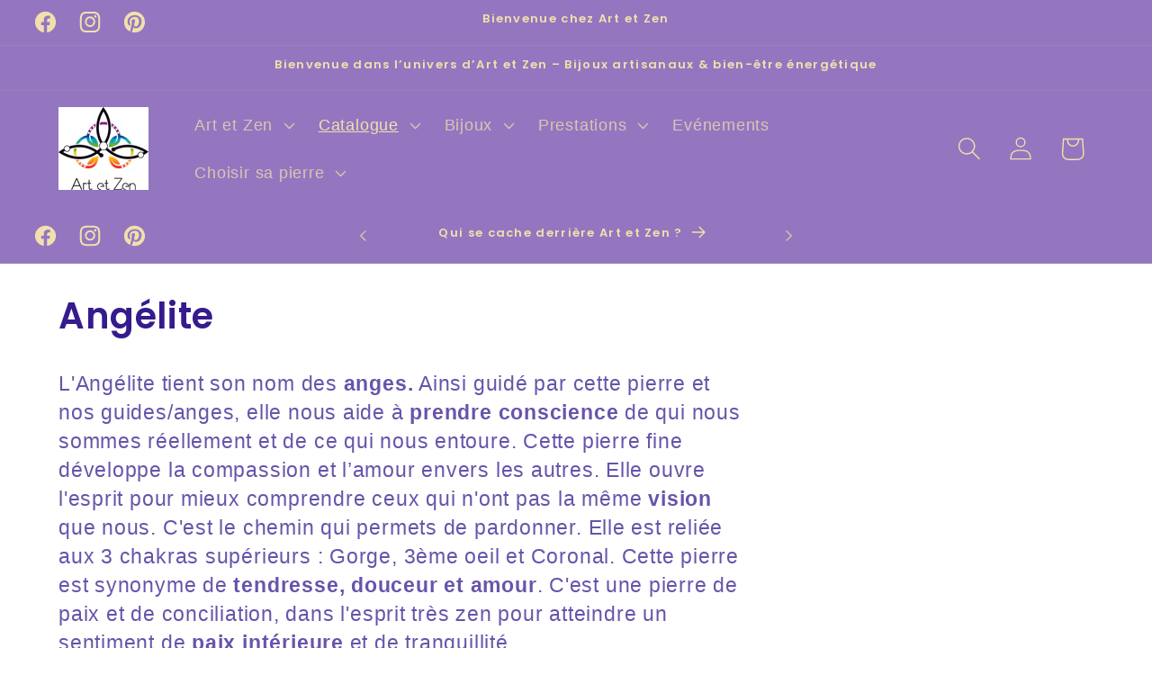

--- FILE ---
content_type: text/html; charset=utf-8
request_url: https://www.art-et-zen.fr/collections/angelite
body_size: 41215
content:
<!doctype html>
<html class="no-js" lang="fr">
  <head>
    <meta charset="utf-8">
    <meta http-equiv="X-UA-Compatible" content="IE=edge">
    <meta name="viewport" content="width=device-width,initial-scale=1">
    <meta name="theme-color" content="">
    <link rel="canonical" href="https://www.art-et-zen.fr/collections/angelite"><link rel="icon" type="image/png" href="//www.art-et-zen.fr/cdn/shop/files/Logo_Art_et_Zen_avec_nom_Couleurs_19c640b5-10f5-4292-8465-935299525068.jpg?crop=center&height=32&v=1722783242&width=32"><link rel="preconnect" href="https://fonts.shopifycdn.com" crossorigin><title>
      Angélite
 &ndash; Art et Zen</title>

    
      <meta name="description" content="L&#39;Angélite tient son nom des anges. Ainsi guidé par cette pierre et nos guides/anges, elle nous aide à prendre conscience de qui nous sommes réellement et de ce qui nous entoure. Cette pierre fine développe la compassion et l’amour envers les autres. Elle ouvre l&#39;esprit pour mieux comprendre ceux qui n&#39;ont pas la même ">
    

    

<meta property="og:site_name" content="Art et Zen">
<meta property="og:url" content="https://www.art-et-zen.fr/collections/angelite">
<meta property="og:title" content="Angélite">
<meta property="og:type" content="website">
<meta property="og:description" content="L&#39;Angélite tient son nom des anges. Ainsi guidé par cette pierre et nos guides/anges, elle nous aide à prendre conscience de qui nous sommes réellement et de ce qui nous entoure. Cette pierre fine développe la compassion et l’amour envers les autres. Elle ouvre l&#39;esprit pour mieux comprendre ceux qui n&#39;ont pas la même "><meta property="og:image" content="http://www.art-et-zen.fr/cdn/shop/collections/Angelite.jpg?v=1603312074">
  <meta property="og:image:secure_url" content="https://www.art-et-zen.fr/cdn/shop/collections/Angelite.jpg?v=1603312074">
  <meta property="og:image:width" content="1890">
  <meta property="og:image:height" content="1890"><meta name="twitter:card" content="summary_large_image">
<meta name="twitter:title" content="Angélite">
<meta name="twitter:description" content="L&#39;Angélite tient son nom des anges. Ainsi guidé par cette pierre et nos guides/anges, elle nous aide à prendre conscience de qui nous sommes réellement et de ce qui nous entoure. Cette pierre fine développe la compassion et l’amour envers les autres. Elle ouvre l&#39;esprit pour mieux comprendre ceux qui n&#39;ont pas la même ">


    <script src="//www.art-et-zen.fr/cdn/shop/t/4/assets/constants.js?v=58251544750838685771700129411" defer="defer"></script>
    <script src="//www.art-et-zen.fr/cdn/shop/t/4/assets/pubsub.js?v=158357773527763999511700129411" defer="defer"></script>
    <script src="//www.art-et-zen.fr/cdn/shop/t/4/assets/global.js?v=40820548392383841591700129411" defer="defer"></script><script src="//www.art-et-zen.fr/cdn/shop/t/4/assets/animations.js?v=88693664871331136111700129410" defer="defer"></script><script>window.performance && window.performance.mark && window.performance.mark('shopify.content_for_header.start');</script><meta name="google-site-verification" content="Yrt4TM3r06ABm0gqdJ2PeCOVcC4eruL2W-q00Lb8yEg">
<meta id="shopify-digital-wallet" name="shopify-digital-wallet" content="/28798582843/digital_wallets/dialog">
<meta name="shopify-checkout-api-token" content="657c18072fce73ea89754fe30dd87fd9">
<meta id="in-context-paypal-metadata" data-shop-id="28798582843" data-venmo-supported="false" data-environment="production" data-locale="fr_FR" data-paypal-v4="true" data-currency="EUR">
<link rel="alternate" type="application/atom+xml" title="Feed" href="/collections/angelite.atom" />
<link rel="alternate" type="application/json+oembed" href="https://www.art-et-zen.fr/collections/angelite.oembed">
<script async="async" src="/checkouts/internal/preloads.js?locale=fr-FR"></script>
<link rel="preconnect" href="https://shop.app" crossorigin="anonymous">
<script async="async" src="https://shop.app/checkouts/internal/preloads.js?locale=fr-FR&shop_id=28798582843" crossorigin="anonymous"></script>
<script id="apple-pay-shop-capabilities" type="application/json">{"shopId":28798582843,"countryCode":"FR","currencyCode":"EUR","merchantCapabilities":["supports3DS"],"merchantId":"gid:\/\/shopify\/Shop\/28798582843","merchantName":"Art et Zen","requiredBillingContactFields":["postalAddress","email","phone"],"requiredShippingContactFields":["postalAddress","email","phone"],"shippingType":"shipping","supportedNetworks":["visa","masterCard","maestro"],"total":{"type":"pending","label":"Art et Zen","amount":"1.00"},"shopifyPaymentsEnabled":true,"supportsSubscriptions":true}</script>
<script id="shopify-features" type="application/json">{"accessToken":"657c18072fce73ea89754fe30dd87fd9","betas":["rich-media-storefront-analytics"],"domain":"www.art-et-zen.fr","predictiveSearch":true,"shopId":28798582843,"locale":"fr"}</script>
<script>var Shopify = Shopify || {};
Shopify.shop = "art-et-zen.myshopify.com";
Shopify.locale = "fr";
Shopify.currency = {"active":"EUR","rate":"1.0"};
Shopify.country = "FR";
Shopify.theme = {"name":"Dawn","id":155313897795,"schema_name":"Dawn","schema_version":"12.0.0","theme_store_id":887,"role":"main"};
Shopify.theme.handle = "null";
Shopify.theme.style = {"id":null,"handle":null};
Shopify.cdnHost = "www.art-et-zen.fr/cdn";
Shopify.routes = Shopify.routes || {};
Shopify.routes.root = "/";</script>
<script type="module">!function(o){(o.Shopify=o.Shopify||{}).modules=!0}(window);</script>
<script>!function(o){function n(){var o=[];function n(){o.push(Array.prototype.slice.apply(arguments))}return n.q=o,n}var t=o.Shopify=o.Shopify||{};t.loadFeatures=n(),t.autoloadFeatures=n()}(window);</script>
<script>
  window.ShopifyPay = window.ShopifyPay || {};
  window.ShopifyPay.apiHost = "shop.app\/pay";
  window.ShopifyPay.redirectState = null;
</script>
<script id="shop-js-analytics" type="application/json">{"pageType":"collection"}</script>
<script defer="defer" async type="module" src="//www.art-et-zen.fr/cdn/shopifycloud/shop-js/modules/v2/client.init-shop-cart-sync_C9aZTsmn.fr.esm.js"></script>
<script defer="defer" async type="module" src="//www.art-et-zen.fr/cdn/shopifycloud/shop-js/modules/v2/chunk.common_bWgz0IHB.esm.js"></script>
<script type="module">
  await import("//www.art-et-zen.fr/cdn/shopifycloud/shop-js/modules/v2/client.init-shop-cart-sync_C9aZTsmn.fr.esm.js");
await import("//www.art-et-zen.fr/cdn/shopifycloud/shop-js/modules/v2/chunk.common_bWgz0IHB.esm.js");

  window.Shopify.SignInWithShop?.initShopCartSync?.({"fedCMEnabled":true,"windoidEnabled":true});

</script>
<script>
  window.Shopify = window.Shopify || {};
  if (!window.Shopify.featureAssets) window.Shopify.featureAssets = {};
  window.Shopify.featureAssets['shop-js'] = {"shop-cart-sync":["modules/v2/client.shop-cart-sync_Lu2xB0nI.fr.esm.js","modules/v2/chunk.common_bWgz0IHB.esm.js"],"shop-button":["modules/v2/client.shop-button_Ds7QABx1.fr.esm.js","modules/v2/chunk.common_bWgz0IHB.esm.js"],"init-windoid":["modules/v2/client.init-windoid_DQt8Yj66.fr.esm.js","modules/v2/chunk.common_bWgz0IHB.esm.js"],"shop-cash-offers":["modules/v2/client.shop-cash-offers_CISSuUHO.fr.esm.js","modules/v2/chunk.common_bWgz0IHB.esm.js","modules/v2/chunk.modal_iE-IN4ix.esm.js"],"init-fed-cm":["modules/v2/client.init-fed-cm_BHY3XVMI.fr.esm.js","modules/v2/chunk.common_bWgz0IHB.esm.js"],"init-shop-email-lookup-coordinator":["modules/v2/client.init-shop-email-lookup-coordinator_-OaI8Mru.fr.esm.js","modules/v2/chunk.common_bWgz0IHB.esm.js"],"shop-toast-manager":["modules/v2/client.shop-toast-manager_WsmIdaTj.fr.esm.js","modules/v2/chunk.common_bWgz0IHB.esm.js"],"shop-login-button":["modules/v2/client.shop-login-button_DI2G5Rvm.fr.esm.js","modules/v2/chunk.common_bWgz0IHB.esm.js","modules/v2/chunk.modal_iE-IN4ix.esm.js"],"pay-button":["modules/v2/client.pay-button_rN6IpCKc.fr.esm.js","modules/v2/chunk.common_bWgz0IHB.esm.js"],"init-shop-cart-sync":["modules/v2/client.init-shop-cart-sync_C9aZTsmn.fr.esm.js","modules/v2/chunk.common_bWgz0IHB.esm.js"],"init-customer-accounts-sign-up":["modules/v2/client.init-customer-accounts-sign-up_CjjRqXoN.fr.esm.js","modules/v2/client.shop-login-button_DI2G5Rvm.fr.esm.js","modules/v2/chunk.common_bWgz0IHB.esm.js","modules/v2/chunk.modal_iE-IN4ix.esm.js"],"avatar":["modules/v2/client.avatar_BTnouDA3.fr.esm.js"],"init-customer-accounts":["modules/v2/client.init-customer-accounts_zFYpLkaF.fr.esm.js","modules/v2/client.shop-login-button_DI2G5Rvm.fr.esm.js","modules/v2/chunk.common_bWgz0IHB.esm.js","modules/v2/chunk.modal_iE-IN4ix.esm.js"],"init-shop-for-new-customer-accounts":["modules/v2/client.init-shop-for-new-customer-accounts_DnxSmG78.fr.esm.js","modules/v2/client.shop-login-button_DI2G5Rvm.fr.esm.js","modules/v2/chunk.common_bWgz0IHB.esm.js","modules/v2/chunk.modal_iE-IN4ix.esm.js"],"checkout-modal":["modules/v2/client.checkout-modal_CNe1AsNm.fr.esm.js","modules/v2/chunk.common_bWgz0IHB.esm.js","modules/v2/chunk.modal_iE-IN4ix.esm.js"],"shop-follow-button":["modules/v2/client.shop-follow-button_D8cHgNw8.fr.esm.js","modules/v2/chunk.common_bWgz0IHB.esm.js","modules/v2/chunk.modal_iE-IN4ix.esm.js"],"shop-login":["modules/v2/client.shop-login_WgfU2Zbk.fr.esm.js","modules/v2/chunk.common_bWgz0IHB.esm.js","modules/v2/chunk.modal_iE-IN4ix.esm.js"],"lead-capture":["modules/v2/client.lead-capture_BoIJ9Gm3.fr.esm.js","modules/v2/chunk.common_bWgz0IHB.esm.js","modules/v2/chunk.modal_iE-IN4ix.esm.js"],"payment-terms":["modules/v2/client.payment-terms_B7P9CQ-t.fr.esm.js","modules/v2/chunk.common_bWgz0IHB.esm.js","modules/v2/chunk.modal_iE-IN4ix.esm.js"]};
</script>
<script>(function() {
  var isLoaded = false;
  function asyncLoad() {
    if (isLoaded) return;
    isLoaded = true;
    var urls = ["https:\/\/cdn1.stamped.io\/files\/widget.min.js?shop=art-et-zen.myshopify.com","https:\/\/sdks.automizely.com\/messages\/v1\/messages.js?app_id=0c9e29be-9ef9-4cc6-b21d-9205b1fcafa2\u0026shop=art-et-zen.myshopify.com","https:\/\/sdks.automizely.com\/conversions\/v1\/conversions.js?app_connection_id=4db7b869eed149369caa8ea2fe6caa75\u0026mapped_org_id=71ec9b82383d237b55f940f7886877a3_v1\u0026shop=art-et-zen.myshopify.com","https:\/\/gdprcdn.b-cdn.net\/js\/gdpr_cookie_consent.min.js?shop=art-et-zen.myshopify.com","\/\/cdn.shopify.com\/proxy\/5df9ea56630b6b126516e267d3dbdb0c6597b7cab93df322b4998a19556dbb5b\/tabs.tkdigital.dev\/scripts\/ne_smart_tabs_0c576fa0c799eff799149c421f8e65a1.js?shop=art-et-zen.myshopify.com\u0026sp-cache-control=cHVibGljLCBtYXgtYWdlPTkwMA","https:\/\/static.loloyal.com\/boom-cend\/entry-js\/boom-cend.js?shop=art-et-zen.myshopify.com","https:\/\/cdn.shopify.com\/s\/files\/1\/0287\/9858\/2843\/t\/4\/assets\/booster_eu_cookie_28798582843.js?v=1702662041\u0026shop=art-et-zen.myshopify.com","https:\/\/cdn.hextom.com\/js\/freeshippingbar.js?shop=art-et-zen.myshopify.com"];
    for (var i = 0; i < urls.length; i++) {
      var s = document.createElement('script');
      s.type = 'text/javascript';
      s.async = true;
      s.src = urls[i];
      var x = document.getElementsByTagName('script')[0];
      x.parentNode.insertBefore(s, x);
    }
  };
  if(window.attachEvent) {
    window.attachEvent('onload', asyncLoad);
  } else {
    window.addEventListener('load', asyncLoad, false);
  }
})();</script>
<script id="__st">var __st={"a":28798582843,"offset":3600,"reqid":"94ea4c5a-2fdd-41d5-891c-b13a0533f069-1762881423","pageurl":"www.art-et-zen.fr\/collections\/angelite","u":"c9f119e29ebd","p":"collection","rtyp":"collection","rid":226624307362};</script>
<script>window.ShopifyPaypalV4VisibilityTracking = true;</script>
<script id="captcha-bootstrap">!function(){'use strict';const t='contact',e='account',n='new_comment',o=[[t,t],['blogs',n],['comments',n],[t,'customer']],c=[[e,'customer_login'],[e,'guest_login'],[e,'recover_customer_password'],[e,'create_customer']],r=t=>t.map((([t,e])=>`form[action*='/${t}']:not([data-nocaptcha='true']) input[name='form_type'][value='${e}']`)).join(','),a=t=>()=>t?[...document.querySelectorAll(t)].map((t=>t.form)):[];function s(){const t=[...o],e=r(t);return a(e)}const i='password',u='form_key',d=['recaptcha-v3-token','g-recaptcha-response','h-captcha-response',i],f=()=>{try{return window.sessionStorage}catch{return}},m='__shopify_v',_=t=>t.elements[u];function p(t,e,n=!1){try{const o=window.sessionStorage,c=JSON.parse(o.getItem(e)),{data:r}=function(t){const{data:e,action:n}=t;return t[m]||n?{data:e,action:n}:{data:t,action:n}}(c);for(const[e,n]of Object.entries(r))t.elements[e]&&(t.elements[e].value=n);n&&o.removeItem(e)}catch(o){console.error('form repopulation failed',{error:o})}}const l='form_type',E='cptcha';function T(t){t.dataset[E]=!0}const w=window,h=w.document,L='Shopify',v='ce_forms',y='captcha';let A=!1;((t,e)=>{const n=(g='f06e6c50-85a8-45c8-87d0-21a2b65856fe',I='https://cdn.shopify.com/shopifycloud/storefront-forms-hcaptcha/ce_storefront_forms_captcha_hcaptcha.v1.5.2.iife.js',D={infoText:'Protégé par hCaptcha',privacyText:'Confidentialité',termsText:'Conditions'},(t,e,n)=>{const o=w[L][v],c=o.bindForm;if(c)return c(t,g,e,D).then(n);var r;o.q.push([[t,g,e,D],n]),r=I,A||(h.body.append(Object.assign(h.createElement('script'),{id:'captcha-provider',async:!0,src:r})),A=!0)});var g,I,D;w[L]=w[L]||{},w[L][v]=w[L][v]||{},w[L][v].q=[],w[L][y]=w[L][y]||{},w[L][y].protect=function(t,e){n(t,void 0,e),T(t)},Object.freeze(w[L][y]),function(t,e,n,w,h,L){const[v,y,A,g]=function(t,e,n){const i=e?o:[],u=t?c:[],d=[...i,...u],f=r(d),m=r(i),_=r(d.filter((([t,e])=>n.includes(e))));return[a(f),a(m),a(_),s()]}(w,h,L),I=t=>{const e=t.target;return e instanceof HTMLFormElement?e:e&&e.form},D=t=>v().includes(t);t.addEventListener('submit',(t=>{const e=I(t);if(!e)return;const n=D(e)&&!e.dataset.hcaptchaBound&&!e.dataset.recaptchaBound,o=_(e),c=g().includes(e)&&(!o||!o.value);(n||c)&&t.preventDefault(),c&&!n&&(function(t){try{if(!f())return;!function(t){const e=f();if(!e)return;const n=_(t);if(!n)return;const o=n.value;o&&e.removeItem(o)}(t);const e=Array.from(Array(32),(()=>Math.random().toString(36)[2])).join('');!function(t,e){_(t)||t.append(Object.assign(document.createElement('input'),{type:'hidden',name:u})),t.elements[u].value=e}(t,e),function(t,e){const n=f();if(!n)return;const o=[...t.querySelectorAll(`input[type='${i}']`)].map((({name:t})=>t)),c=[...d,...o],r={};for(const[a,s]of new FormData(t).entries())c.includes(a)||(r[a]=s);n.setItem(e,JSON.stringify({[m]:1,action:t.action,data:r}))}(t,e)}catch(e){console.error('failed to persist form',e)}}(e),e.submit())}));const S=(t,e)=>{t&&!t.dataset[E]&&(n(t,e.some((e=>e===t))),T(t))};for(const o of['focusin','change'])t.addEventListener(o,(t=>{const e=I(t);D(e)&&S(e,y())}));const B=e.get('form_key'),M=e.get(l),P=B&&M;t.addEventListener('DOMContentLoaded',(()=>{const t=y();if(P)for(const e of t)e.elements[l].value===M&&p(e,B);[...new Set([...A(),...v().filter((t=>'true'===t.dataset.shopifyCaptcha))])].forEach((e=>S(e,t)))}))}(h,new URLSearchParams(w.location.search),n,t,e,['guest_login'])})(!0,!0)}();</script>
<script integrity="sha256-52AcMU7V7pcBOXWImdc/TAGTFKeNjmkeM1Pvks/DTgc=" data-source-attribution="shopify.loadfeatures" defer="defer" src="//www.art-et-zen.fr/cdn/shopifycloud/storefront/assets/storefront/load_feature-81c60534.js" crossorigin="anonymous"></script>
<script crossorigin="anonymous" defer="defer" src="//www.art-et-zen.fr/cdn/shopifycloud/storefront/assets/shopify_pay/storefront-65b4c6d7.js?v=20250812"></script>
<script data-source-attribution="shopify.dynamic_checkout.dynamic.init">var Shopify=Shopify||{};Shopify.PaymentButton=Shopify.PaymentButton||{isStorefrontPortableWallets:!0,init:function(){window.Shopify.PaymentButton.init=function(){};var t=document.createElement("script");t.src="https://www.art-et-zen.fr/cdn/shopifycloud/portable-wallets/latest/portable-wallets.fr.js",t.type="module",document.head.appendChild(t)}};
</script>
<script data-source-attribution="shopify.dynamic_checkout.buyer_consent">
  function portableWalletsHideBuyerConsent(e){var t=document.getElementById("shopify-buyer-consent"),n=document.getElementById("shopify-subscription-policy-button");t&&n&&(t.classList.add("hidden"),t.setAttribute("aria-hidden","true"),n.removeEventListener("click",e))}function portableWalletsShowBuyerConsent(e){var t=document.getElementById("shopify-buyer-consent"),n=document.getElementById("shopify-subscription-policy-button");t&&n&&(t.classList.remove("hidden"),t.removeAttribute("aria-hidden"),n.addEventListener("click",e))}window.Shopify?.PaymentButton&&(window.Shopify.PaymentButton.hideBuyerConsent=portableWalletsHideBuyerConsent,window.Shopify.PaymentButton.showBuyerConsent=portableWalletsShowBuyerConsent);
</script>
<script data-source-attribution="shopify.dynamic_checkout.cart.bootstrap">document.addEventListener("DOMContentLoaded",(function(){function t(){return document.querySelector("shopify-accelerated-checkout-cart, shopify-accelerated-checkout")}if(t())Shopify.PaymentButton.init();else{new MutationObserver((function(e,n){t()&&(Shopify.PaymentButton.init(),n.disconnect())})).observe(document.body,{childList:!0,subtree:!0})}}));
</script>
<link id="shopify-accelerated-checkout-styles" rel="stylesheet" media="screen" href="https://www.art-et-zen.fr/cdn/shopifycloud/portable-wallets/latest/accelerated-checkout-backwards-compat.css" crossorigin="anonymous">
<style id="shopify-accelerated-checkout-cart">
        #shopify-buyer-consent {
  margin-top: 1em;
  display: inline-block;
  width: 100%;
}

#shopify-buyer-consent.hidden {
  display: none;
}

#shopify-subscription-policy-button {
  background: none;
  border: none;
  padding: 0;
  text-decoration: underline;
  font-size: inherit;
  cursor: pointer;
}

#shopify-subscription-policy-button::before {
  box-shadow: none;
}

      </style>
<script id="sections-script" data-sections="header" defer="defer" src="//www.art-et-zen.fr/cdn/shop/t/4/compiled_assets/scripts.js?1785"></script>
<script>window.performance && window.performance.mark && window.performance.mark('shopify.content_for_header.end');</script>


    <style data-shopify>
      
      
      
      
      @font-face {
  font-family: Poppins;
  font-weight: 600;
  font-style: normal;
  font-display: swap;
  src: url("//www.art-et-zen.fr/cdn/fonts/poppins/poppins_n6.aa29d4918bc243723d56b59572e18228ed0786f6.woff2") format("woff2"),
       url("//www.art-et-zen.fr/cdn/fonts/poppins/poppins_n6.5f815d845fe073750885d5b7e619ee00e8111208.woff") format("woff");
}


      
        :root,
        .color-background-1 {
          --color-background: 255,255,255;
        
          --gradient-background: #ffffff;
        

        

        --color-foreground: 53,27,141;
        --color-background-contrast: 191,191,191;
        --color-shadow: 53,27,141;
        --color-button: 53,27,141;
        --color-button-text: 255,255,255;
        --color-secondary-button: 255,255,255;
        --color-secondary-button-text: 53,27,141;
        --color-link: 53,27,141;
        --color-badge-foreground: 53,27,141;
        --color-badge-background: 255,255,255;
        --color-badge-border: 53,27,141;
        --payment-terms-background-color: rgb(255 255 255);
      }
      
        
        .color-background-2 {
          --color-background: 255,255,255;
        
          --gradient-background: linear-gradient(57deg, rgba(255, 255, 255, 1), rgba(255, 255, 255, 1) 2%, rgba(242, 245, 247, 1) 3%, rgba(33, 8, 245, 1) 17%, rgba(16, 74, 219, 1) 27%, rgba(115, 242, 238, 1) 38%, rgba(109, 235, 149, 1) 53%, rgba(238, 255, 91, 1) 67%, rgba(255, 104, 54, 1) 80%, rgba(252, 43, 43, 1) 91%);
        

        

        --color-foreground: 36,40,51;
        --color-background-contrast: 191,191,191;
        --color-shadow: 183,177,177;
        --color-button: 36,40,51;
        --color-button-text: 255,255,255;
        --color-secondary-button: 255,255,255;
        --color-secondary-button-text: 77,75,75;
        --color-link: 77,75,75;
        --color-badge-foreground: 36,40,51;
        --color-badge-background: 255,255,255;
        --color-badge-border: 36,40,51;
        --payment-terms-background-color: rgb(255 255 255);
      }
      
        
        .color-inverse {
          --color-background: 18,18,18;
        
          --gradient-background: #121212;
        

        

        --color-foreground: 255,255,255;
        --color-background-contrast: 146,146,146;
        --color-shadow: 183,177,177;
        --color-button: 255,255,255;
        --color-button-text: 0,0,0;
        --color-secondary-button: 18,18,18;
        --color-secondary-button-text: 77,75,75;
        --color-link: 77,75,75;
        --color-badge-foreground: 255,255,255;
        --color-badge-background: 18,18,18;
        --color-badge-border: 255,255,255;
        --payment-terms-background-color: rgb(18 18 18);
      }
      
        
        .color-accent-1 {
          --color-background: 253,195,245;
        
          --gradient-background: linear-gradient(103deg, rgba(81, 217, 254, 0.96), rgba(18, 49, 230, 1) 100%);
        

        

        --color-foreground: 0,51,150;
        --color-background-contrast: 249,72,224;
        --color-shadow: 18,18,18;
        --color-button: 255,255,255;
        --color-button-text: 18,18,18;
        --color-secondary-button: 253,195,245;
        --color-secondary-button-text: 255,255,255;
        --color-link: 255,255,255;
        --color-badge-foreground: 0,51,150;
        --color-badge-background: 253,195,245;
        --color-badge-border: 0,51,150;
        --payment-terms-background-color: rgb(253 195 245);
      }
      
        
        .color-accent-2 {
          --color-background: 0,71,117;
        
          --gradient-background: #004775;
        

        

        --color-foreground: 255,255,255;
        --color-background-contrast: 0,86,143;
        --color-shadow: 18,18,18;
        --color-button: 255,255,255;
        --color-button-text: 0,71,117;
        --color-secondary-button: 0,71,117;
        --color-secondary-button-text: 255,255,255;
        --color-link: 255,255,255;
        --color-badge-foreground: 255,255,255;
        --color-badge-background: 0,71,117;
        --color-badge-border: 255,255,255;
        --payment-terms-background-color: rgb(0 71 117);
      }
      
        
        .color-scheme-abe10502-170e-4126-9ea3-26179a972179 {
          --color-background: 148,118,192;
        
          --gradient-background: #9476c0;
        

        

        --color-foreground: 241,224,173;
        --color-background-contrast: 85,57,125;
        --color-shadow: 53,27,141;
        --color-button: 241,224,173;
        --color-button-text: 255,255,255;
        --color-secondary-button: 148,118,192;
        --color-secondary-button-text: 53,27,141;
        --color-link: 53,27,141;
        --color-badge-foreground: 241,224,173;
        --color-badge-background: 148,118,192;
        --color-badge-border: 241,224,173;
        --payment-terms-background-color: rgb(148 118 192);
      }
      

      body, .color-background-1, .color-background-2, .color-inverse, .color-accent-1, .color-accent-2, .color-scheme-abe10502-170e-4126-9ea3-26179a972179 {
        color: rgba(var(--color-foreground), 0.75);
        background-color: rgb(var(--color-background));
      }

      :root {
        --font-body-family: "system_ui", -apple-system, 'Segoe UI', Roboto, 'Helvetica Neue', 'Noto Sans', 'Liberation Sans', Arial, sans-serif, 'Apple Color Emoji', 'Segoe UI Emoji', 'Segoe UI Symbol', 'Noto Color Emoji';
        --font-body-style: normal;
        --font-body-weight: 400;
        --font-body-weight-bold: 700;

        --font-heading-family: Poppins, sans-serif;
        --font-heading-style: normal;
        --font-heading-weight: 600;

        --font-body-scale: 1.3;
        --font-heading-scale: 0.7692307692307693;

        --media-padding: px;
        --media-border-opacity: 0.05;
        --media-border-width: 1px;
        --media-radius: 0px;
        --media-shadow-opacity: 0.0;
        --media-shadow-horizontal-offset: 0px;
        --media-shadow-vertical-offset: 4px;
        --media-shadow-blur-radius: 5px;
        --media-shadow-visible: 0;

        --page-width: 100rem;
        --page-width-margin: 0rem;

        --product-card-image-padding: 0.0rem;
        --product-card-corner-radius: 0.0rem;
        --product-card-text-alignment: left;
        --product-card-border-width: 0.0rem;
        --product-card-border-opacity: 0.1;
        --product-card-shadow-opacity: 0.0;
        --product-card-shadow-visible: 0;
        --product-card-shadow-horizontal-offset: 0.0rem;
        --product-card-shadow-vertical-offset: 0.4rem;
        --product-card-shadow-blur-radius: 0.5rem;

        --collection-card-image-padding: 0.0rem;
        --collection-card-corner-radius: 0.0rem;
        --collection-card-text-alignment: left;
        --collection-card-border-width: 0.0rem;
        --collection-card-border-opacity: 0.1;
        --collection-card-shadow-opacity: 0.0;
        --collection-card-shadow-visible: 0;
        --collection-card-shadow-horizontal-offset: 0.0rem;
        --collection-card-shadow-vertical-offset: 0.4rem;
        --collection-card-shadow-blur-radius: 0.5rem;

        --blog-card-image-padding: 0.0rem;
        --blog-card-corner-radius: 0.0rem;
        --blog-card-text-alignment: left;
        --blog-card-border-width: 0.0rem;
        --blog-card-border-opacity: 0.1;
        --blog-card-shadow-opacity: 0.0;
        --blog-card-shadow-visible: 0;
        --blog-card-shadow-horizontal-offset: 0.0rem;
        --blog-card-shadow-vertical-offset: 0.4rem;
        --blog-card-shadow-blur-radius: 0.5rem;

        --badge-corner-radius: 4.0rem;

        --popup-border-width: 1px;
        --popup-border-opacity: 0.1;
        --popup-corner-radius: 0px;
        --popup-shadow-opacity: 0.05;
        --popup-shadow-horizontal-offset: 0px;
        --popup-shadow-vertical-offset: 4px;
        --popup-shadow-blur-radius: 5px;

        --drawer-border-width: 1px;
        --drawer-border-opacity: 0.1;
        --drawer-shadow-opacity: 0.0;
        --drawer-shadow-horizontal-offset: 0px;
        --drawer-shadow-vertical-offset: 2px;
        --drawer-shadow-blur-radius: 5px;

        --spacing-sections-desktop: 0px;
        --spacing-sections-mobile: 0px;

        --grid-desktop-vertical-spacing: 4px;
        --grid-desktop-horizontal-spacing: 4px;
        --grid-mobile-vertical-spacing: 2px;
        --grid-mobile-horizontal-spacing: 2px;

        --text-boxes-border-opacity: 0.1;
        --text-boxes-border-width: 0px;
        --text-boxes-radius: 0px;
        --text-boxes-shadow-opacity: 0.0;
        --text-boxes-shadow-visible: 0;
        --text-boxes-shadow-horizontal-offset: 0px;
        --text-boxes-shadow-vertical-offset: 4px;
        --text-boxes-shadow-blur-radius: 5px;

        --buttons-radius: 20px;
        --buttons-radius-outset: 23px;
        --buttons-border-width: 3px;
        --buttons-border-opacity: 0.7;
        --buttons-shadow-opacity: 0.35;
        --buttons-shadow-visible: 1;
        --buttons-shadow-horizontal-offset: 0px;
        --buttons-shadow-vertical-offset: 4px;
        --buttons-shadow-blur-radius: 5px;
        --buttons-border-offset: 0.3px;

        --inputs-radius: 0px;
        --inputs-border-width: 1px;
        --inputs-border-opacity: 0.55;
        --inputs-shadow-opacity: 0.0;
        --inputs-shadow-horizontal-offset: 0px;
        --inputs-margin-offset: 0px;
        --inputs-shadow-vertical-offset: 0px;
        --inputs-shadow-blur-radius: 5px;
        --inputs-radius-outset: 0px;

        --variant-pills-radius: 40px;
        --variant-pills-border-width: 1px;
        --variant-pills-border-opacity: 0.55;
        --variant-pills-shadow-opacity: 0.0;
        --variant-pills-shadow-horizontal-offset: 0px;
        --variant-pills-shadow-vertical-offset: 2px;
        --variant-pills-shadow-blur-radius: 5px;
      }

      *,
      *::before,
      *::after {
        box-sizing: inherit;
      }

      html {
        box-sizing: border-box;
        font-size: calc(var(--font-body-scale) * 62.5%);
        height: 100%;
      }

      body {
        display: grid;
        grid-template-rows: auto auto 1fr auto;
        grid-template-columns: 100%;
        min-height: 100%;
        margin: 0;
        font-size: 1.5rem;
        letter-spacing: 0.06rem;
        line-height: calc(1 + 0.8 / var(--font-body-scale));
        font-family: var(--font-body-family);
        font-style: var(--font-body-style);
        font-weight: var(--font-body-weight);
      }

      @media screen and (min-width: 750px) {
        body {
          font-size: 1.6rem;
        }
      }
    </style>

    <link href="//www.art-et-zen.fr/cdn/shop/t/4/assets/base.css?v=22615539281115885671700129410" rel="stylesheet" type="text/css" media="all" />
<link rel="preload" as="font" href="//www.art-et-zen.fr/cdn/fonts/poppins/poppins_n6.aa29d4918bc243723d56b59572e18228ed0786f6.woff2" type="font/woff2" crossorigin><link
        rel="stylesheet"
        href="//www.art-et-zen.fr/cdn/shop/t/4/assets/component-predictive-search.css?v=118923337488134913561700129411"
        media="print"
        onload="this.media='all'"
      ><script>
      document.documentElement.className = document.documentElement.className.replace('no-js', 'js');
      if (Shopify.designMode) {
        document.documentElement.classList.add('shopify-design-mode');
      }
    </script>
  <!-- BEGIN app block: shopify://apps/consentmo-gdpr/blocks/gdpr_cookie_consent/4fbe573f-a377-4fea-9801-3ee0858cae41 -->


<!-- END app block --><!-- BEGIN app block: shopify://apps/variant-title-king/blocks/starapps-vtk-embed/b9b7a642-58c3-4fe1-8f1b-ed3e502da04b -->
<script >
    window.vtkData = function() {return {"shop":{"shopify_domain":"art-et-zen.myshopify.com","enable":true,"default_language":"fr"},"app_setting":{"template":"{product_title} {variant_name}","title_selector":null,"template_compiled":["{product_title}","{variant_name}"],"value_seperator":" - ","products_updated":true,"collection_title_selector":"","products_deleted_at":null,"product_data_source":"js"},"product_options":[],"storefront_access_token":null};}
</script>
<script src=https://cdn.shopify.com/extensions/019a53d4-c1ea-7fb2-998c-0a892b8b43c3/variant_title_king-14/assets/variant-title-king.min.js async></script>

<!-- END app block --><script src="https://cdn.shopify.com/extensions/019a617c-8c2f-7b24-95b9-0442c78fc1bb/app-fsb-prod-107/assets/freeshippingbar.js" type="text/javascript" defer="defer"></script>
<script src="https://cdn.shopify.com/extensions/019a7352-c6e2-79c9-a05a-3d7a7faeb7f6/consentmo-gdpr-482/assets/consentmo_cookie_consent.js" type="text/javascript" defer="defer"></script>
<link href="https://cdn.shopify.com/extensions/0199a438-2b43-7d72-ba8c-f8472dfb5cdc/promotion-popup-allnew-26/assets/popup-main.css" rel="stylesheet" type="text/css" media="all">
<script src="https://cdn.shopify.com/extensions/8d2c31d3-a828-4daf-820f-80b7f8e01c39/nova-eu-cookie-bar-gdpr-4/assets/nova-cookie-app-embed.js" type="text/javascript" defer="defer"></script>
<link href="https://cdn.shopify.com/extensions/8d2c31d3-a828-4daf-820f-80b7f8e01c39/nova-eu-cookie-bar-gdpr-4/assets/nova-cookie.css" rel="stylesheet" type="text/css" media="all">
<link href="https://monorail-edge.shopifysvc.com" rel="dns-prefetch">
<script>(function(){if ("sendBeacon" in navigator && "performance" in window) {try {var session_token_from_headers = performance.getEntriesByType('navigation')[0].serverTiming.find(x => x.name == '_s').description;} catch {var session_token_from_headers = undefined;}var session_cookie_matches = document.cookie.match(/_shopify_s=([^;]*)/);var session_token_from_cookie = session_cookie_matches && session_cookie_matches.length === 2 ? session_cookie_matches[1] : "";var session_token = session_token_from_headers || session_token_from_cookie || "";function handle_abandonment_event(e) {var entries = performance.getEntries().filter(function(entry) {return /monorail-edge.shopifysvc.com/.test(entry.name);});if (!window.abandonment_tracked && entries.length === 0) {window.abandonment_tracked = true;var currentMs = Date.now();var navigation_start = performance.timing.navigationStart;var payload = {shop_id: 28798582843,url: window.location.href,navigation_start,duration: currentMs - navigation_start,session_token,page_type: "collection"};window.navigator.sendBeacon("https://monorail-edge.shopifysvc.com/v1/produce", JSON.stringify({schema_id: "online_store_buyer_site_abandonment/1.1",payload: payload,metadata: {event_created_at_ms: currentMs,event_sent_at_ms: currentMs}}));}}window.addEventListener('pagehide', handle_abandonment_event);}}());</script>
<script id="web-pixels-manager-setup">(function e(e,d,r,n,o){if(void 0===o&&(o={}),!Boolean(null===(a=null===(i=window.Shopify)||void 0===i?void 0:i.analytics)||void 0===a?void 0:a.replayQueue)){var i,a;window.Shopify=window.Shopify||{};var t=window.Shopify;t.analytics=t.analytics||{};var s=t.analytics;s.replayQueue=[],s.publish=function(e,d,r){return s.replayQueue.push([e,d,r]),!0};try{self.performance.mark("wpm:start")}catch(e){}var l=function(){var e={modern:/Edge?\/(1{2}[4-9]|1[2-9]\d|[2-9]\d{2}|\d{4,})\.\d+(\.\d+|)|Firefox\/(1{2}[4-9]|1[2-9]\d|[2-9]\d{2}|\d{4,})\.\d+(\.\d+|)|Chrom(ium|e)\/(9{2}|\d{3,})\.\d+(\.\d+|)|(Maci|X1{2}).+ Version\/(15\.\d+|(1[6-9]|[2-9]\d|\d{3,})\.\d+)([,.]\d+|)( \(\w+\)|)( Mobile\/\w+|) Safari\/|Chrome.+OPR\/(9{2}|\d{3,})\.\d+\.\d+|(CPU[ +]OS|iPhone[ +]OS|CPU[ +]iPhone|CPU IPhone OS|CPU iPad OS)[ +]+(15[._]\d+|(1[6-9]|[2-9]\d|\d{3,})[._]\d+)([._]\d+|)|Android:?[ /-](13[3-9]|1[4-9]\d|[2-9]\d{2}|\d{4,})(\.\d+|)(\.\d+|)|Android.+Firefox\/(13[5-9]|1[4-9]\d|[2-9]\d{2}|\d{4,})\.\d+(\.\d+|)|Android.+Chrom(ium|e)\/(13[3-9]|1[4-9]\d|[2-9]\d{2}|\d{4,})\.\d+(\.\d+|)|SamsungBrowser\/([2-9]\d|\d{3,})\.\d+/,legacy:/Edge?\/(1[6-9]|[2-9]\d|\d{3,})\.\d+(\.\d+|)|Firefox\/(5[4-9]|[6-9]\d|\d{3,})\.\d+(\.\d+|)|Chrom(ium|e)\/(5[1-9]|[6-9]\d|\d{3,})\.\d+(\.\d+|)([\d.]+$|.*Safari\/(?![\d.]+ Edge\/[\d.]+$))|(Maci|X1{2}).+ Version\/(10\.\d+|(1[1-9]|[2-9]\d|\d{3,})\.\d+)([,.]\d+|)( \(\w+\)|)( Mobile\/\w+|) Safari\/|Chrome.+OPR\/(3[89]|[4-9]\d|\d{3,})\.\d+\.\d+|(CPU[ +]OS|iPhone[ +]OS|CPU[ +]iPhone|CPU IPhone OS|CPU iPad OS)[ +]+(10[._]\d+|(1[1-9]|[2-9]\d|\d{3,})[._]\d+)([._]\d+|)|Android:?[ /-](13[3-9]|1[4-9]\d|[2-9]\d{2}|\d{4,})(\.\d+|)(\.\d+|)|Mobile Safari.+OPR\/([89]\d|\d{3,})\.\d+\.\d+|Android.+Firefox\/(13[5-9]|1[4-9]\d|[2-9]\d{2}|\d{4,})\.\d+(\.\d+|)|Android.+Chrom(ium|e)\/(13[3-9]|1[4-9]\d|[2-9]\d{2}|\d{4,})\.\d+(\.\d+|)|Android.+(UC? ?Browser|UCWEB|U3)[ /]?(15\.([5-9]|\d{2,})|(1[6-9]|[2-9]\d|\d{3,})\.\d+)\.\d+|SamsungBrowser\/(5\.\d+|([6-9]|\d{2,})\.\d+)|Android.+MQ{2}Browser\/(14(\.(9|\d{2,})|)|(1[5-9]|[2-9]\d|\d{3,})(\.\d+|))(\.\d+|)|K[Aa][Ii]OS\/(3\.\d+|([4-9]|\d{2,})\.\d+)(\.\d+|)/},d=e.modern,r=e.legacy,n=navigator.userAgent;return n.match(d)?"modern":n.match(r)?"legacy":"unknown"}(),u="modern"===l?"modern":"legacy",c=(null!=n?n:{modern:"",legacy:""})[u],f=function(e){return[e.baseUrl,"/wpm","/b",e.hashVersion,"modern"===e.buildTarget?"m":"l",".js"].join("")}({baseUrl:d,hashVersion:r,buildTarget:u}),m=function(e){var d=e.version,r=e.bundleTarget,n=e.surface,o=e.pageUrl,i=e.monorailEndpoint;return{emit:function(e){var a=e.status,t=e.errorMsg,s=(new Date).getTime(),l=JSON.stringify({metadata:{event_sent_at_ms:s},events:[{schema_id:"web_pixels_manager_load/3.1",payload:{version:d,bundle_target:r,page_url:o,status:a,surface:n,error_msg:t},metadata:{event_created_at_ms:s}}]});if(!i)return console&&console.warn&&console.warn("[Web Pixels Manager] No Monorail endpoint provided, skipping logging."),!1;try{return self.navigator.sendBeacon.bind(self.navigator)(i,l)}catch(e){}var u=new XMLHttpRequest;try{return u.open("POST",i,!0),u.setRequestHeader("Content-Type","text/plain"),u.send(l),!0}catch(e){return console&&console.warn&&console.warn("[Web Pixels Manager] Got an unhandled error while logging to Monorail."),!1}}}}({version:r,bundleTarget:l,surface:e.surface,pageUrl:self.location.href,monorailEndpoint:e.monorailEndpoint});try{o.browserTarget=l,function(e){var d=e.src,r=e.async,n=void 0===r||r,o=e.onload,i=e.onerror,a=e.sri,t=e.scriptDataAttributes,s=void 0===t?{}:t,l=document.createElement("script"),u=document.querySelector("head"),c=document.querySelector("body");if(l.async=n,l.src=d,a&&(l.integrity=a,l.crossOrigin="anonymous"),s)for(var f in s)if(Object.prototype.hasOwnProperty.call(s,f))try{l.dataset[f]=s[f]}catch(e){}if(o&&l.addEventListener("load",o),i&&l.addEventListener("error",i),u)u.appendChild(l);else{if(!c)throw new Error("Did not find a head or body element to append the script");c.appendChild(l)}}({src:f,async:!0,onload:function(){if(!function(){var e,d;return Boolean(null===(d=null===(e=window.Shopify)||void 0===e?void 0:e.analytics)||void 0===d?void 0:d.initialized)}()){var d=window.webPixelsManager.init(e)||void 0;if(d){var r=window.Shopify.analytics;r.replayQueue.forEach((function(e){var r=e[0],n=e[1],o=e[2];d.publishCustomEvent(r,n,o)})),r.replayQueue=[],r.publish=d.publishCustomEvent,r.visitor=d.visitor,r.initialized=!0}}},onerror:function(){return m.emit({status:"failed",errorMsg:"".concat(f," has failed to load")})},sri:function(e){var d=/^sha384-[A-Za-z0-9+/=]+$/;return"string"==typeof e&&d.test(e)}(c)?c:"",scriptDataAttributes:o}),m.emit({status:"loading"})}catch(e){m.emit({status:"failed",errorMsg:(null==e?void 0:e.message)||"Unknown error"})}}})({shopId: 28798582843,storefrontBaseUrl: "https://www.art-et-zen.fr",extensionsBaseUrl: "https://extensions.shopifycdn.com/cdn/shopifycloud/web-pixels-manager",monorailEndpoint: "https://monorail-edge.shopifysvc.com/unstable/produce_batch",surface: "storefront-renderer",enabledBetaFlags: ["2dca8a86"],webPixelsConfigList: [{"id":"2079260995","configuration":"{\"hashed_organization_id\":\"71ec9b82383d237b55f940f7886877a3_v1\",\"app_key\":\"art-et-zen\",\"allow_collect_personal_data\":\"true\"}","eventPayloadVersion":"v1","runtimeContext":"STRICT","scriptVersion":"6f6660f15c595d517f203f6e1abcb171","type":"APP","apiClientId":2814809,"privacyPurposes":["ANALYTICS","MARKETING","SALE_OF_DATA"],"dataSharingAdjustments":{"protectedCustomerApprovalScopes":["read_customer_address","read_customer_email","read_customer_name","read_customer_personal_data","read_customer_phone"]}},{"id":"1042612547","configuration":"{\"config\":\"{\\\"pixel_id\\\":\\\"G-XWK4JDC6LX\\\",\\\"target_country\\\":\\\"FR\\\",\\\"gtag_events\\\":[{\\\"type\\\":\\\"search\\\",\\\"action_label\\\":[\\\"G-XWK4JDC6LX\\\",\\\"AW-16727306031\\\/P1SuCOeP3dkZEK_emag-\\\"]},{\\\"type\\\":\\\"begin_checkout\\\",\\\"action_label\\\":[\\\"G-XWK4JDC6LX\\\",\\\"AW-16727306031\\\/uylACO2P3dkZEK_emag-\\\"]},{\\\"type\\\":\\\"view_item\\\",\\\"action_label\\\":[\\\"G-XWK4JDC6LX\\\",\\\"AW-16727306031\\\/peQoCOSP3dkZEK_emag-\\\",\\\"MC-E2WCGQKYHY\\\"]},{\\\"type\\\":\\\"purchase\\\",\\\"action_label\\\":[\\\"G-XWK4JDC6LX\\\",\\\"AW-16727306031\\\/OlIYCN6P3dkZEK_emag-\\\",\\\"MC-E2WCGQKYHY\\\"]},{\\\"type\\\":\\\"page_view\\\",\\\"action_label\\\":[\\\"G-XWK4JDC6LX\\\",\\\"AW-16727306031\\\/9t0hCOGP3dkZEK_emag-\\\",\\\"MC-E2WCGQKYHY\\\"]},{\\\"type\\\":\\\"add_payment_info\\\",\\\"action_label\\\":[\\\"G-XWK4JDC6LX\\\",\\\"AW-16727306031\\\/7MlLCPCP3dkZEK_emag-\\\"]},{\\\"type\\\":\\\"add_to_cart\\\",\\\"action_label\\\":[\\\"G-XWK4JDC6LX\\\",\\\"AW-16727306031\\\/fEpBCOqP3dkZEK_emag-\\\"]}],\\\"enable_monitoring_mode\\\":false}\"}","eventPayloadVersion":"v1","runtimeContext":"OPEN","scriptVersion":"b2a88bafab3e21179ed38636efcd8a93","type":"APP","apiClientId":1780363,"privacyPurposes":[],"dataSharingAdjustments":{"protectedCustomerApprovalScopes":["read_customer_address","read_customer_email","read_customer_name","read_customer_personal_data","read_customer_phone"]}},{"id":"365560131","configuration":"{\"pixel_id\":\"263907731698366\",\"pixel_type\":\"facebook_pixel\",\"metaapp_system_user_token\":\"-\"}","eventPayloadVersion":"v1","runtimeContext":"OPEN","scriptVersion":"ca16bc87fe92b6042fbaa3acc2fbdaa6","type":"APP","apiClientId":2329312,"privacyPurposes":["ANALYTICS","MARKETING","SALE_OF_DATA"],"dataSharingAdjustments":{"protectedCustomerApprovalScopes":["read_customer_address","read_customer_email","read_customer_name","read_customer_personal_data","read_customer_phone"]}},{"id":"shopify-app-pixel","configuration":"{}","eventPayloadVersion":"v1","runtimeContext":"STRICT","scriptVersion":"0450","apiClientId":"shopify-pixel","type":"APP","privacyPurposes":["ANALYTICS","MARKETING"]},{"id":"shopify-custom-pixel","eventPayloadVersion":"v1","runtimeContext":"LAX","scriptVersion":"0450","apiClientId":"shopify-pixel","type":"CUSTOM","privacyPurposes":["ANALYTICS","MARKETING"]}],isMerchantRequest: false,initData: {"shop":{"name":"Art et Zen","paymentSettings":{"currencyCode":"EUR"},"myshopifyDomain":"art-et-zen.myshopify.com","countryCode":"FR","storefrontUrl":"https:\/\/www.art-et-zen.fr"},"customer":null,"cart":null,"checkout":null,"productVariants":[],"purchasingCompany":null},},"https://www.art-et-zen.fr/cdn","ae1676cfwd2530674p4253c800m34e853cb",{"modern":"","legacy":""},{"shopId":"28798582843","storefrontBaseUrl":"https:\/\/www.art-et-zen.fr","extensionBaseUrl":"https:\/\/extensions.shopifycdn.com\/cdn\/shopifycloud\/web-pixels-manager","surface":"storefront-renderer","enabledBetaFlags":"[\"2dca8a86\"]","isMerchantRequest":"false","hashVersion":"ae1676cfwd2530674p4253c800m34e853cb","publish":"custom","events":"[[\"page_viewed\",{}],[\"collection_viewed\",{\"collection\":{\"id\":\"226624307362\",\"title\":\"Angélite\",\"productVariants\":[{\"price\":{\"amount\":15.9,\"currencyCode\":\"EUR\"},\"product\":{\"title\":\"Anges Quartz rose \/ Angélite \/ Rhodonite \/ Lapis Lazuli \/ Larvikite \/ Cristal de ROche\",\"vendor\":\"Art et Zen\",\"id\":\"5939990823074\",\"untranslatedTitle\":\"Anges Quartz rose \/ Angélite \/ Rhodonite \/ Lapis Lazuli \/ Larvikite \/ Cristal de ROche\",\"url\":\"\/products\/anges\",\"type\":\"\"},\"id\":\"37206776316066\",\"image\":{\"src\":\"\/\/www.art-et-zen.fr\/cdn\/shop\/files\/20241128-121721.jpg?v=1732792873\"},\"sku\":\"ANGE-ODT\",\"title\":\"Angélite 3.5cm\",\"untranslatedTitle\":\"Angélite 3.5cm\"},{\"price\":{\"amount\":19.9,\"currencyCode\":\"EUR\"},\"product\":{\"title\":\"Bracelet Angélite\",\"vendor\":\"Art et Zen\",\"id\":\"6126856994978\",\"untranslatedTitle\":\"Bracelet Angélite\",\"url\":\"\/products\/bracelet-angelite\",\"type\":\"\"},\"id\":\"37765786370210\",\"image\":{\"src\":\"\/\/www.art-et-zen.fr\/cdn\/shop\/products\/20210208_192826.jpg?v=1612809010\"},\"sku\":\"ANGEL-BR17\",\"title\":\"Saturne \/ 17 cm\",\"untranslatedTitle\":\"Saturne \/ 17 cm\"},{\"price\":{\"amount\":25.9,\"currencyCode\":\"EUR\"},\"product\":{\"title\":\"Box Mon Eveil - Améthyste Cristal de Roche Labradorite Angélite Sodalite Lapis Lazuli\",\"vendor\":\"Art et Zen\",\"id\":\"7846919930018\",\"untranslatedTitle\":\"Box Mon Eveil - Améthyste Cristal de Roche Labradorite Angélite Sodalite Lapis Lazuli\",\"url\":\"\/products\/box-mon-eveil-amethyste-cristal-de-roche-labradorite-angelite-sodalite-lapis-lazuli\",\"type\":\"\"},\"id\":\"43094332637346\",\"image\":{\"src\":\"\/\/www.art-et-zen.fr\/cdn\/shop\/products\/InCollage_20230301_081033626.jpg?v=1686640707\"},\"sku\":\"BOX-EVEIL-BR17\",\"title\":\"17 cm\",\"untranslatedTitle\":\"17 cm\"},{\"price\":{\"amount\":6.9,\"currencyCode\":\"EUR\"},\"product\":{\"title\":\"Pierre roulée Angélite\",\"vendor\":\"Art et Zen\",\"id\":\"7449669042338\",\"untranslatedTitle\":\"Pierre roulée Angélite\",\"url\":\"\/products\/pierre-roulee-angelite\",\"type\":\"\"},\"id\":\"42022615613602\",\"image\":{\"src\":\"\/\/www.art-et-zen.fr\/cdn\/shop\/products\/277911802_311973961061669_390975349150543427_n.jpg?v=1649748886\"},\"sku\":\"PR-ANGE\",\"title\":\"Default Title\",\"untranslatedTitle\":\"Default Title\"}]}}]]"});</script><script>
  window.ShopifyAnalytics = window.ShopifyAnalytics || {};
  window.ShopifyAnalytics.meta = window.ShopifyAnalytics.meta || {};
  window.ShopifyAnalytics.meta.currency = 'EUR';
  var meta = {"products":[{"id":5939990823074,"gid":"gid:\/\/shopify\/Product\/5939990823074","vendor":"Art et Zen","type":"","variants":[{"id":37206776316066,"price":1590,"name":"Anges Quartz rose \/ Angélite \/ Rhodonite \/ Lapis Lazuli \/ Larvikite \/ Cristal de ROche - Angélite 3.5cm","public_title":"Angélite 3.5cm","sku":"ANGE-ODT"},{"id":37102051885218,"price":1290,"name":"Anges Quartz rose \/ Angélite \/ Rhodonite \/ Lapis Lazuli \/ Larvikite \/ Cristal de ROche - Quartz Rose 3.5cm","public_title":"Quartz Rose 3.5cm","sku":"ANGE-QR"},{"id":46704819863875,"price":1290,"name":"Anges Quartz rose \/ Angélite \/ Rhodonite \/ Lapis Lazuli \/ Larvikite \/ Cristal de ROche - Cristal de Roche 3.5cm","public_title":"Cristal de Roche 3.5cm","sku":"ANGE-CDR"},{"id":51706871578947,"price":1590,"name":"Anges Quartz rose \/ Angélite \/ Rhodonite \/ Lapis Lazuli \/ Larvikite \/ Cristal de ROche - Lapis Lazuli 3.5cm","public_title":"Lapis Lazuli 3.5cm","sku":null},{"id":51706871644483,"price":1890,"name":"Anges Quartz rose \/ Angélite \/ Rhodonite \/ Lapis Lazuli \/ Larvikite \/ Cristal de ROche - Larvikite 5cm","public_title":"Larvikite 5cm","sku":null},{"id":51706871677251,"price":1890,"name":"Anges Quartz rose \/ Angélite \/ Rhodonite \/ Lapis Lazuli \/ Larvikite \/ Cristal de ROche - Obsidienne 5cm","public_title":"Obsidienne 5cm","sku":null},{"id":51706871611715,"price":1890,"name":"Anges Quartz rose \/ Angélite \/ Rhodonite \/ Lapis Lazuli \/ Larvikite \/ Cristal de ROche - Rhodonite 5cm","public_title":"Rhodonite 5cm","sku":null}],"remote":false},{"id":6126856994978,"gid":"gid:\/\/shopify\/Product\/6126856994978","vendor":"Art et Zen","type":"","variants":[{"id":37765786370210,"price":1990,"name":"Bracelet Angélite - Saturne \/ 17 cm","public_title":"Saturne \/ 17 cm","sku":"ANGEL-BR17"},{"id":37765823430818,"price":1990,"name":"Bracelet Angélite - Saturne \/ 18 cm","public_title":"Saturne \/ 18 cm","sku":"ANGEL-BR18"},{"id":37765826576546,"price":1990,"name":"Bracelet Angélite - Saturne \/ 19 cm","public_title":"Saturne \/ 19 cm","sku":"ANGEL-BR19"},{"id":37765810552994,"price":1990,"name":"Bracelet Angélite - Breloque au choix \/ 17 cm","public_title":"Breloque au choix \/ 17 cm","sku":"ANGEL-BR-17-BRLQ"},{"id":37765819728034,"price":1990,"name":"Bracelet Angélite - Breloque au choix \/ 18 cm","public_title":"Breloque au choix \/ 18 cm","sku":"ANGEL-BR-18-BRLQ"},{"id":37765820907682,"price":1990,"name":"Bracelet Angélite - Breloque au choix \/ 19 cm","public_title":"Breloque au choix \/ 19 cm","sku":"ANGEL-BR-19-BRLQ"}],"remote":false},{"id":7846919930018,"gid":"gid:\/\/shopify\/Product\/7846919930018","vendor":"Art et Zen","type":"","variants":[{"id":43094332637346,"price":2590,"name":"Box Mon Eveil - Améthyste Cristal de Roche Labradorite Angélite Sodalite Lapis Lazuli - 17 cm","public_title":"17 cm","sku":"BOX-EVEIL-BR17"},{"id":43094332670114,"price":2590,"name":"Box Mon Eveil - Améthyste Cristal de Roche Labradorite Angélite Sodalite Lapis Lazuli - 18 cm","public_title":"18 cm","sku":"BOX-EVEIL-BR18"},{"id":43094332702882,"price":2590,"name":"Box Mon Eveil - Améthyste Cristal de Roche Labradorite Angélite Sodalite Lapis Lazuli - 19 cm","public_title":"19 cm","sku":"BOX-EVEIL-BR19"}],"remote":false},{"id":7449669042338,"gid":"gid:\/\/shopify\/Product\/7449669042338","vendor":"Art et Zen","type":"","variants":[{"id":42022615613602,"price":690,"name":"Pierre roulée Angélite","public_title":null,"sku":"PR-ANGE"}],"remote":false}],"page":{"pageType":"collection","resourceType":"collection","resourceId":226624307362}};
  for (var attr in meta) {
    window.ShopifyAnalytics.meta[attr] = meta[attr];
  }
</script>
<script class="analytics">
  (function () {
    var customDocumentWrite = function(content) {
      var jquery = null;

      if (window.jQuery) {
        jquery = window.jQuery;
      } else if (window.Checkout && window.Checkout.$) {
        jquery = window.Checkout.$;
      }

      if (jquery) {
        jquery('body').append(content);
      }
    };

    var hasLoggedConversion = function(token) {
      if (token) {
        return document.cookie.indexOf('loggedConversion=' + token) !== -1;
      }
      return false;
    }

    var setCookieIfConversion = function(token) {
      if (token) {
        var twoMonthsFromNow = new Date(Date.now());
        twoMonthsFromNow.setMonth(twoMonthsFromNow.getMonth() + 2);

        document.cookie = 'loggedConversion=' + token + '; expires=' + twoMonthsFromNow;
      }
    }

    var trekkie = window.ShopifyAnalytics.lib = window.trekkie = window.trekkie || [];
    if (trekkie.integrations) {
      return;
    }
    trekkie.methods = [
      'identify',
      'page',
      'ready',
      'track',
      'trackForm',
      'trackLink'
    ];
    trekkie.factory = function(method) {
      return function() {
        var args = Array.prototype.slice.call(arguments);
        args.unshift(method);
        trekkie.push(args);
        return trekkie;
      };
    };
    for (var i = 0; i < trekkie.methods.length; i++) {
      var key = trekkie.methods[i];
      trekkie[key] = trekkie.factory(key);
    }
    trekkie.load = function(config) {
      trekkie.config = config || {};
      trekkie.config.initialDocumentCookie = document.cookie;
      var first = document.getElementsByTagName('script')[0];
      var script = document.createElement('script');
      script.type = 'text/javascript';
      script.onerror = function(e) {
        var scriptFallback = document.createElement('script');
        scriptFallback.type = 'text/javascript';
        scriptFallback.onerror = function(error) {
                var Monorail = {
      produce: function produce(monorailDomain, schemaId, payload) {
        var currentMs = new Date().getTime();
        var event = {
          schema_id: schemaId,
          payload: payload,
          metadata: {
            event_created_at_ms: currentMs,
            event_sent_at_ms: currentMs
          }
        };
        return Monorail.sendRequest("https://" + monorailDomain + "/v1/produce", JSON.stringify(event));
      },
      sendRequest: function sendRequest(endpointUrl, payload) {
        // Try the sendBeacon API
        if (window && window.navigator && typeof window.navigator.sendBeacon === 'function' && typeof window.Blob === 'function' && !Monorail.isIos12()) {
          var blobData = new window.Blob([payload], {
            type: 'text/plain'
          });

          if (window.navigator.sendBeacon(endpointUrl, blobData)) {
            return true;
          } // sendBeacon was not successful

        } // XHR beacon

        var xhr = new XMLHttpRequest();

        try {
          xhr.open('POST', endpointUrl);
          xhr.setRequestHeader('Content-Type', 'text/plain');
          xhr.send(payload);
        } catch (e) {
          console.log(e);
        }

        return false;
      },
      isIos12: function isIos12() {
        return window.navigator.userAgent.lastIndexOf('iPhone; CPU iPhone OS 12_') !== -1 || window.navigator.userAgent.lastIndexOf('iPad; CPU OS 12_') !== -1;
      }
    };
    Monorail.produce('monorail-edge.shopifysvc.com',
      'trekkie_storefront_load_errors/1.1',
      {shop_id: 28798582843,
      theme_id: 155313897795,
      app_name: "storefront",
      context_url: window.location.href,
      source_url: "//www.art-et-zen.fr/cdn/s/trekkie.storefront.308893168db1679b4a9f8a086857af995740364f.min.js"});

        };
        scriptFallback.async = true;
        scriptFallback.src = '//www.art-et-zen.fr/cdn/s/trekkie.storefront.308893168db1679b4a9f8a086857af995740364f.min.js';
        first.parentNode.insertBefore(scriptFallback, first);
      };
      script.async = true;
      script.src = '//www.art-et-zen.fr/cdn/s/trekkie.storefront.308893168db1679b4a9f8a086857af995740364f.min.js';
      first.parentNode.insertBefore(script, first);
    };
    trekkie.load(
      {"Trekkie":{"appName":"storefront","development":false,"defaultAttributes":{"shopId":28798582843,"isMerchantRequest":null,"themeId":155313897795,"themeCityHash":"14092323042412239754","contentLanguage":"fr","currency":"EUR","eventMetadataId":"8a15dfd6-499f-4ced-9c49-cca8f0106111"},"isServerSideCookieWritingEnabled":true,"monorailRegion":"shop_domain","enabledBetaFlags":["f0df213a"]},"Session Attribution":{},"S2S":{"facebookCapiEnabled":true,"source":"trekkie-storefront-renderer","apiClientId":580111}}
    );

    var loaded = false;
    trekkie.ready(function() {
      if (loaded) return;
      loaded = true;

      window.ShopifyAnalytics.lib = window.trekkie;

      var originalDocumentWrite = document.write;
      document.write = customDocumentWrite;
      try { window.ShopifyAnalytics.merchantGoogleAnalytics.call(this); } catch(error) {};
      document.write = originalDocumentWrite;

      window.ShopifyAnalytics.lib.page(null,{"pageType":"collection","resourceType":"collection","resourceId":226624307362,"shopifyEmitted":true});

      var match = window.location.pathname.match(/checkouts\/(.+)\/(thank_you|post_purchase)/)
      var token = match? match[1]: undefined;
      if (!hasLoggedConversion(token)) {
        setCookieIfConversion(token);
        window.ShopifyAnalytics.lib.track("Viewed Product Category",{"currency":"EUR","category":"Collection: angelite","collectionName":"angelite","collectionId":226624307362,"nonInteraction":true},undefined,undefined,{"shopifyEmitted":true});
      }
    });


        var eventsListenerScript = document.createElement('script');
        eventsListenerScript.async = true;
        eventsListenerScript.src = "//www.art-et-zen.fr/cdn/shopifycloud/storefront/assets/shop_events_listener-3da45d37.js";
        document.getElementsByTagName('head')[0].appendChild(eventsListenerScript);

})();</script>
<script
  defer
  src="https://www.art-et-zen.fr/cdn/shopifycloud/perf-kit/shopify-perf-kit-2.1.2.min.js"
  data-application="storefront-renderer"
  data-shop-id="28798582843"
  data-render-region="gcp-us-east1"
  data-page-type="collection"
  data-theme-instance-id="155313897795"
  data-theme-name="Dawn"
  data-theme-version="12.0.0"
  data-monorail-region="shop_domain"
  data-resource-timing-sampling-rate="10"
  data-shs="true"
  data-shs-beacon="true"
  data-shs-export-with-fetch="true"
  data-shs-logs-sample-rate="1"
></script>
</head>

  <body class="gradient animate--hover-vertical-lift">
    <a class="skip-to-content-link button visually-hidden" href="#MainContent">
      Ignorer et passer au contenu
    </a><!-- BEGIN sections: header-group -->
<div id="shopify-section-sections--20144655794499__announcement-bar" class="shopify-section shopify-section-group-header-group announcement-bar-section"><link href="//www.art-et-zen.fr/cdn/shop/t/4/assets/component-slideshow.css?v=107725913939919748051700129411" rel="stylesheet" type="text/css" media="all" />
<link href="//www.art-et-zen.fr/cdn/shop/t/4/assets/component-slider.css?v=142503135496229589681700129411" rel="stylesheet" type="text/css" media="all" />

  <link href="//www.art-et-zen.fr/cdn/shop/t/4/assets/component-list-social.css?v=35792976012981934991700129411" rel="stylesheet" type="text/css" media="all" />


<div
  class="utility-bar color-scheme-abe10502-170e-4126-9ea3-26179a972179 gradient utility-bar--bottom-border"
  
>
  <div class="page-width utility-bar__grid utility-bar__grid--3-col">

<ul class="list-unstyled list-social" role="list"><li class="list-social__item">
      <a href="https://www.facebook.com/ArtetZen.Sonia/" class="link list-social__link"><svg aria-hidden="true" focusable="false" class="icon icon-facebook" viewBox="0 0 20 20">
  <path fill="currentColor" d="M18 10.049C18 5.603 14.419 2 10 2c-4.419 0-8 3.603-8 8.049C2 14.067 4.925 17.396 8.75 18v-5.624H6.719v-2.328h2.03V8.275c0-2.017 1.195-3.132 3.023-3.132.874 0 1.79.158 1.79.158v1.98h-1.009c-.994 0-1.303.621-1.303 1.258v1.51h2.219l-.355 2.326H11.25V18c3.825-.604 6.75-3.933 6.75-7.951Z"/>
</svg>
<span class="visually-hidden">Facebook</span>
      </a>
    </li><li class="list-social__item">
      <a href="https://www.instagram.com/art.et.zen/" class="link list-social__link"><svg aria-hidden="true" focusable="false" class="icon icon-instagram" viewBox="0 0 20 20">
  <path fill="currentColor" fill-rule="evenodd" d="M13.23 3.492c-.84-.037-1.096-.046-3.23-.046-2.144 0-2.39.01-3.238.055-.776.027-1.195.164-1.487.273a2.43 2.43 0 0 0-.912.593 2.486 2.486 0 0 0-.602.922c-.11.282-.238.702-.274 1.486-.046.84-.046 1.095-.046 3.23 0 2.134.01 2.39.046 3.229.004.51.097 1.016.274 1.495.145.365.319.639.602.913.282.282.538.456.92.602.474.176.974.268 1.479.273.848.046 1.103.046 3.238.046 2.134 0 2.39-.01 3.23-.046.784-.036 1.203-.164 1.486-.273.374-.146.648-.329.921-.602.283-.283.447-.548.602-.922.177-.476.27-.979.274-1.486.037-.84.046-1.095.046-3.23 0-2.134-.01-2.39-.055-3.229-.027-.784-.164-1.204-.274-1.495a2.43 2.43 0 0 0-.593-.913 2.604 2.604 0 0 0-.92-.602c-.284-.11-.703-.237-1.488-.273ZM6.697 2.05c.857-.036 1.131-.045 3.302-.045 1.1-.014 2.202.001 3.302.045.664.014 1.321.14 1.943.374a3.968 3.968 0 0 1 1.414.922c.41.397.728.88.93 1.414.23.622.354 1.279.365 1.942C18 7.56 18 7.824 18 10.005c0 2.17-.01 2.444-.046 3.292-.036.858-.173 1.442-.374 1.943-.2.53-.474.976-.92 1.423a3.896 3.896 0 0 1-1.415.922c-.51.191-1.095.337-1.943.374-.857.036-1.122.045-3.302.045-2.171 0-2.445-.009-3.302-.055-.849-.027-1.432-.164-1.943-.364a4.152 4.152 0 0 1-1.414-.922 4.128 4.128 0 0 1-.93-1.423c-.183-.51-.329-1.085-.365-1.943C2.009 12.45 2 12.167 2 10.004c0-2.161 0-2.435.055-3.302.027-.848.164-1.432.365-1.942a4.44 4.44 0 0 1 .92-1.414 4.18 4.18 0 0 1 1.415-.93c.51-.183 1.094-.33 1.943-.366Zm.427 4.806a4.105 4.105 0 1 1 5.805 5.805 4.105 4.105 0 0 1-5.805-5.805Zm1.882 5.371a2.668 2.668 0 1 0 2.042-4.93 2.668 2.668 0 0 0-2.042 4.93Zm5.922-5.942a.958.958 0 1 1-1.355-1.355.958.958 0 0 1 1.355 1.355Z" clip-rule="evenodd"/>
</svg>
<span class="visually-hidden">Instagram</span>
      </a>
    </li><li class="list-social__item">
      <a href="https://www.pinterest.fr/artetzen/" class="link list-social__link"><svg aria-hidden="true" focusable="false" class="icon icon-pinterest" viewBox="0 0 20 20">
  <path fill="currentColor" d="M10 2.01c2.124.01 4.16.855 5.666 2.353a8.087 8.087 0 0 1 1.277 9.68A7.952 7.952 0 0 1 10 18.04a8.164 8.164 0 0 1-2.276-.307c.403-.653.672-1.24.816-1.729l.567-2.2c.134.27.393.5.768.702.384.192.768.297 1.19.297.836 0 1.585-.24 2.248-.72a4.678 4.678 0 0 0 1.537-1.969c.37-.89.554-1.848.537-2.813 0-1.249-.48-2.315-1.43-3.227a5.061 5.061 0 0 0-3.65-1.374c-.893 0-1.729.154-2.478.461a5.023 5.023 0 0 0-3.236 4.552c0 .72.134 1.355.413 1.902.269.538.672.922 1.22 1.152.096.039.182.039.25 0 .066-.028.114-.096.143-.192l.173-.653c.048-.144.02-.288-.105-.432a2.257 2.257 0 0 1-.548-1.565 3.803 3.803 0 0 1 3.976-3.861c1.047 0 1.863.288 2.44.855.585.576.883 1.315.883 2.228 0 .768-.106 1.479-.317 2.122a3.813 3.813 0 0 1-.893 1.556c-.384.384-.836.576-1.345.576-.413 0-.749-.144-1.018-.451-.259-.307-.345-.672-.25-1.085.147-.514.298-1.026.452-1.537l.173-.701c.057-.25.086-.451.086-.624 0-.346-.096-.634-.269-.855-.192-.22-.451-.336-.797-.336-.432 0-.797.192-1.085.595-.288.394-.442.893-.442 1.499.005.374.063.746.173 1.104l.058.144c-.576 2.478-.913 3.938-1.037 4.36-.116.528-.154 1.153-.125 1.863A8.067 8.067 0 0 1 2 10.03c0-2.208.778-4.11 2.343-5.666A7.721 7.721 0 0 1 10 2.001v.01Z"/>
</svg>
<span class="visually-hidden">Pinterest</span>
      </a>
    </li></ul>
<div
        class="announcement-bar announcement-bar--one-announcement"
        role="region"
        aria-label="Annonce"
        
      ><p class="announcement-bar__message h5">
            <span>Bienvenue chez Art et Zen</span></p></div><div class="localization-wrapper">
</div>
  </div>
</div>


</div><div id="shopify-section-sections--20144655794499__414e08fc-4508-4f36-a6e6-7f3a6fc758da" class="shopify-section shopify-section-group-header-group announcement-bar-section"><link href="//www.art-et-zen.fr/cdn/shop/t/4/assets/component-slideshow.css?v=107725913939919748051700129411" rel="stylesheet" type="text/css" media="all" />
<link href="//www.art-et-zen.fr/cdn/shop/t/4/assets/component-slider.css?v=142503135496229589681700129411" rel="stylesheet" type="text/css" media="all" />

  <link href="//www.art-et-zen.fr/cdn/shop/t/4/assets/component-list-social.css?v=35792976012981934991700129411" rel="stylesheet" type="text/css" media="all" />


<div
  class="utility-bar color-scheme-abe10502-170e-4126-9ea3-26179a972179 gradient utility-bar--bottom-border"
  
>
  <div class="page-width utility-bar__grid"><div
        class="announcement-bar"
        role="region"
        aria-label="Annonce"
        
      ><p class="announcement-bar__message h5">
            <span>Bienvenue dans l’univers d’Art et Zen – Bijoux artisanaux &amp; bien-être énergétique</span></p></div><div class="localization-wrapper">
</div>
  </div>
</div>


</div><div id="shopify-section-sections--20144655794499__header" class="shopify-section shopify-section-group-header-group section-header"><link rel="stylesheet" href="//www.art-et-zen.fr/cdn/shop/t/4/assets/component-list-menu.css?v=151968516119678728991700129411" media="print" onload="this.media='all'">
<link rel="stylesheet" href="//www.art-et-zen.fr/cdn/shop/t/4/assets/component-search.css?v=165164710990765432851700129411" media="print" onload="this.media='all'">
<link rel="stylesheet" href="//www.art-et-zen.fr/cdn/shop/t/4/assets/component-menu-drawer.css?v=31331429079022630271700129411" media="print" onload="this.media='all'">
<link rel="stylesheet" href="//www.art-et-zen.fr/cdn/shop/t/4/assets/component-cart-notification.css?v=54116361853792938221700129410" media="print" onload="this.media='all'">
<link rel="stylesheet" href="//www.art-et-zen.fr/cdn/shop/t/4/assets/component-cart-items.css?v=145340746371385151771700129410" media="print" onload="this.media='all'"><link rel="stylesheet" href="//www.art-et-zen.fr/cdn/shop/t/4/assets/component-price.css?v=70172745017360139101700129411" media="print" onload="this.media='all'"><link rel="stylesheet" href="//www.art-et-zen.fr/cdn/shop/t/4/assets/component-mega-menu.css?v=10110889665867715061700129411" media="print" onload="this.media='all'">
  <noscript><link href="//www.art-et-zen.fr/cdn/shop/t/4/assets/component-mega-menu.css?v=10110889665867715061700129411" rel="stylesheet" type="text/css" media="all" /></noscript><noscript><link href="//www.art-et-zen.fr/cdn/shop/t/4/assets/component-list-menu.css?v=151968516119678728991700129411" rel="stylesheet" type="text/css" media="all" /></noscript>
<noscript><link href="//www.art-et-zen.fr/cdn/shop/t/4/assets/component-search.css?v=165164710990765432851700129411" rel="stylesheet" type="text/css" media="all" /></noscript>
<noscript><link href="//www.art-et-zen.fr/cdn/shop/t/4/assets/component-menu-drawer.css?v=31331429079022630271700129411" rel="stylesheet" type="text/css" media="all" /></noscript>
<noscript><link href="//www.art-et-zen.fr/cdn/shop/t/4/assets/component-cart-notification.css?v=54116361853792938221700129410" rel="stylesheet" type="text/css" media="all" /></noscript>
<noscript><link href="//www.art-et-zen.fr/cdn/shop/t/4/assets/component-cart-items.css?v=145340746371385151771700129410" rel="stylesheet" type="text/css" media="all" /></noscript>

<style>
  header-drawer {
    justify-self: start;
    margin-left: -1.2rem;
  }@media screen and (min-width: 990px) {
      header-drawer {
        display: none;
      }
    }.menu-drawer-container {
    display: flex;
  }

  .list-menu {
    list-style: none;
    padding: 0;
    margin: 0;
  }

  .list-menu--inline {
    display: inline-flex;
    flex-wrap: wrap;
  }

  summary.list-menu__item {
    padding-right: 2.7rem;
  }

  .list-menu__item {
    display: flex;
    align-items: center;
    line-height: calc(1 + 0.3 / var(--font-body-scale));
  }

  .list-menu__item--link {
    text-decoration: none;
    padding-bottom: 1rem;
    padding-top: 1rem;
    line-height: calc(1 + 0.8 / var(--font-body-scale));
  }

  @media screen and (min-width: 750px) {
    .list-menu__item--link {
      padding-bottom: 0.5rem;
      padding-top: 0.5rem;
    }
  }
</style><style data-shopify>.header {
    padding: 4px 3rem 6px 3rem;
  }

  .section-header {
    position: sticky; /* This is for fixing a Safari z-index issue. PR #2147 */
    margin-bottom: 0px;
  }

  @media screen and (min-width: 750px) {
    .section-header {
      margin-bottom: 0px;
    }
  }

  @media screen and (min-width: 990px) {
    .header {
      padding-top: 8px;
      padding-bottom: 12px;
    }
  }</style><script src="//www.art-et-zen.fr/cdn/shop/t/4/assets/details-disclosure.js?v=13653116266235556501700129411" defer="defer"></script>
<script src="//www.art-et-zen.fr/cdn/shop/t/4/assets/details-modal.js?v=25581673532751508451700129411" defer="defer"></script>
<script src="//www.art-et-zen.fr/cdn/shop/t/4/assets/cart-notification.js?v=133508293167896966491700129410" defer="defer"></script>
<script src="//www.art-et-zen.fr/cdn/shop/t/4/assets/search-form.js?v=133129549252120666541700129412" defer="defer"></script><svg xmlns="http://www.w3.org/2000/svg" class="hidden">
  <symbol id="icon-search" viewbox="0 0 18 19" fill="none">
    <path fill-rule="evenodd" clip-rule="evenodd" d="M11.03 11.68A5.784 5.784 0 112.85 3.5a5.784 5.784 0 018.18 8.18zm.26 1.12a6.78 6.78 0 11.72-.7l5.4 5.4a.5.5 0 11-.71.7l-5.41-5.4z" fill="currentColor"/>
  </symbol>

  <symbol id="icon-reset" class="icon icon-close"  fill="none" viewBox="0 0 18 18" stroke="currentColor">
    <circle r="8.5" cy="9" cx="9" stroke-opacity="0.2"/>
    <path d="M6.82972 6.82915L1.17193 1.17097" stroke-linecap="round" stroke-linejoin="round" transform="translate(5 5)"/>
    <path d="M1.22896 6.88502L6.77288 1.11523" stroke-linecap="round" stroke-linejoin="round" transform="translate(5 5)"/>
  </symbol>

  <symbol id="icon-close" class="icon icon-close" fill="none" viewBox="0 0 18 17">
    <path d="M.865 15.978a.5.5 0 00.707.707l7.433-7.431 7.579 7.282a.501.501 0 00.846-.37.5.5 0 00-.153-.351L9.712 8.546l7.417-7.416a.5.5 0 10-.707-.708L8.991 7.853 1.413.573a.5.5 0 10-.693.72l7.563 7.268-7.418 7.417z" fill="currentColor">
  </symbol>
</svg><sticky-header data-sticky-type="always" class="header-wrapper color-scheme-abe10502-170e-4126-9ea3-26179a972179 gradient"><header class="header header--middle-left header--mobile-left page-width header--has-menu header--has-social header--has-account">

<header-drawer data-breakpoint="tablet">
  <details id="Details-menu-drawer-container" class="menu-drawer-container">
    <summary
      class="header__icon header__icon--menu header__icon--summary link focus-inset"
      aria-label="Menu"
    >
      <span>
        <svg
  xmlns="http://www.w3.org/2000/svg"
  aria-hidden="true"
  focusable="false"
  class="icon icon-hamburger"
  fill="none"
  viewBox="0 0 18 16"
>
  <path d="M1 .5a.5.5 0 100 1h15.71a.5.5 0 000-1H1zM.5 8a.5.5 0 01.5-.5h15.71a.5.5 0 010 1H1A.5.5 0 01.5 8zm0 7a.5.5 0 01.5-.5h15.71a.5.5 0 010 1H1a.5.5 0 01-.5-.5z" fill="currentColor">
</svg>

        <svg
  xmlns="http://www.w3.org/2000/svg"
  aria-hidden="true"
  focusable="false"
  class="icon icon-close"
  fill="none"
  viewBox="0 0 18 17"
>
  <path d="M.865 15.978a.5.5 0 00.707.707l7.433-7.431 7.579 7.282a.501.501 0 00.846-.37.5.5 0 00-.153-.351L9.712 8.546l7.417-7.416a.5.5 0 10-.707-.708L8.991 7.853 1.413.573a.5.5 0 10-.693.72l7.563 7.268-7.418 7.417z" fill="currentColor">
</svg>

      </span>
    </summary>
    <div id="menu-drawer" class="gradient menu-drawer motion-reduce color-scheme-abe10502-170e-4126-9ea3-26179a972179">
      <div class="menu-drawer__inner-container">
        <div class="menu-drawer__navigation-container">
          <nav class="menu-drawer__navigation">
            <ul class="menu-drawer__menu has-submenu list-menu" role="list"><li><details id="Details-menu-drawer-menu-item-1">
                      <summary
                        id="HeaderDrawer-art-et-zen"
                        class="menu-drawer__menu-item list-menu__item link link--text focus-inset"
                      >
                        Art et Zen
                        <svg
  viewBox="0 0 14 10"
  fill="none"
  aria-hidden="true"
  focusable="false"
  class="icon icon-arrow"
  xmlns="http://www.w3.org/2000/svg"
>
  <path fill-rule="evenodd" clip-rule="evenodd" d="M8.537.808a.5.5 0 01.817-.162l4 4a.5.5 0 010 .708l-4 4a.5.5 0 11-.708-.708L11.793 5.5H1a.5.5 0 010-1h10.793L8.646 1.354a.5.5 0 01-.109-.546z" fill="currentColor">
</svg>

                        <svg aria-hidden="true" focusable="false" class="icon icon-caret" viewBox="0 0 10 6">
  <path fill-rule="evenodd" clip-rule="evenodd" d="M9.354.646a.5.5 0 00-.708 0L5 4.293 1.354.646a.5.5 0 00-.708.708l4 4a.5.5 0 00.708 0l4-4a.5.5 0 000-.708z" fill="currentColor">
</svg>

                      </summary>
                      <div
                        id="link-art-et-zen"
                        class="menu-drawer__submenu has-submenu gradient motion-reduce"
                        tabindex="-1"
                      >
                        <div class="menu-drawer__inner-submenu">
                          <button class="menu-drawer__close-button link link--text focus-inset" aria-expanded="true">
                            <svg
  viewBox="0 0 14 10"
  fill="none"
  aria-hidden="true"
  focusable="false"
  class="icon icon-arrow"
  xmlns="http://www.w3.org/2000/svg"
>
  <path fill-rule="evenodd" clip-rule="evenodd" d="M8.537.808a.5.5 0 01.817-.162l4 4a.5.5 0 010 .708l-4 4a.5.5 0 11-.708-.708L11.793 5.5H1a.5.5 0 010-1h10.793L8.646 1.354a.5.5 0 01-.109-.546z" fill="currentColor">
</svg>

                            Art et Zen
                          </button>
                          <ul class="menu-drawer__menu list-menu" role="list" tabindex="-1"><li><a
                                    id="HeaderDrawer-art-et-zen-qui-sommes-nous"
                                    href="/pages/wishlist"
                                    class="menu-drawer__menu-item link link--text list-menu__item focus-inset"
                                    
                                  >
                                    ? Qui sommes nous ?
                                  </a></li><li><a
                                    id="HeaderDrawer-art-et-zen-le-blog-les-infos"
                                    href="/blogs/infos"
                                    class="menu-drawer__menu-item link link--text list-menu__item focus-inset"
                                    
                                  >
                                    Le blog, les infos
                                  </a></li><li><a
                                    id="HeaderDrawer-art-et-zen-formulaire-de-contact"
                                    href="/pages/contact"
                                    class="menu-drawer__menu-item link link--text list-menu__item focus-inset"
                                    
                                  >
                                    Formulaire de Contact
                                  </a></li><li><a
                                    id="HeaderDrawer-art-et-zen-livraisons-delais-et-tarifs"
                                    href="/pages/livraisons"
                                    class="menu-drawer__menu-item link link--text list-menu__item focus-inset"
                                    
                                  >
                                    Livraisons - Délais et tarifs
                                  </a></li><li><a
                                    id="HeaderDrawer-art-et-zen-questions-frequentes"
                                    href="/pages/questions-frequentes"
                                    class="menu-drawer__menu-item link link--text list-menu__item focus-inset"
                                    
                                  >
                                    Questions fréquentes
                                  </a></li><li><a
                                    id="HeaderDrawer-art-et-zen-le-coin-de-la-gratitude"
                                    href="/pages/le-coin-de-la-gratitude"
                                    class="menu-drawer__menu-item link link--text list-menu__item focus-inset"
                                    
                                  >
                                    Le coin de la Gratitude
                                  </a></li></ul>
                        </div>
                      </div>
                    </details></li><li><details id="Details-menu-drawer-menu-item-2">
                      <summary
                        id="HeaderDrawer-catalogue"
                        class="menu-drawer__menu-item list-menu__item link link--text focus-inset menu-drawer__menu-item--active"
                      >
                        Catalogue
                        <svg
  viewBox="0 0 14 10"
  fill="none"
  aria-hidden="true"
  focusable="false"
  class="icon icon-arrow"
  xmlns="http://www.w3.org/2000/svg"
>
  <path fill-rule="evenodd" clip-rule="evenodd" d="M8.537.808a.5.5 0 01.817-.162l4 4a.5.5 0 010 .708l-4 4a.5.5 0 11-.708-.708L11.793 5.5H1a.5.5 0 010-1h10.793L8.646 1.354a.5.5 0 01-.109-.546z" fill="currentColor">
</svg>

                        <svg aria-hidden="true" focusable="false" class="icon icon-caret" viewBox="0 0 10 6">
  <path fill-rule="evenodd" clip-rule="evenodd" d="M9.354.646a.5.5 0 00-.708 0L5 4.293 1.354.646a.5.5 0 00-.708.708l4 4a.5.5 0 00.708 0l4-4a.5.5 0 000-.708z" fill="currentColor">
</svg>

                      </summary>
                      <div
                        id="link-catalogue"
                        class="menu-drawer__submenu has-submenu gradient motion-reduce"
                        tabindex="-1"
                      >
                        <div class="menu-drawer__inner-submenu">
                          <button class="menu-drawer__close-button link link--text focus-inset" aria-expanded="true">
                            <svg
  viewBox="0 0 14 10"
  fill="none"
  aria-hidden="true"
  focusable="false"
  class="icon icon-arrow"
  xmlns="http://www.w3.org/2000/svg"
>
  <path fill-rule="evenodd" clip-rule="evenodd" d="M8.537.808a.5.5 0 01.817-.162l4 4a.5.5 0 010 .708l-4 4a.5.5 0 11-.708-.708L11.793 5.5H1a.5.5 0 010-1h10.793L8.646 1.354a.5.5 0 01-.109-.546z" fill="currentColor">
</svg>

                            Catalogue
                          </button>
                          <ul class="menu-drawer__menu list-menu" role="list" tabindex="-1"><li><a
                                    id="HeaderDrawer-catalogue-nouveautes"
                                    href="/collections/nouveautes"
                                    class="menu-drawer__menu-item link link--text list-menu__item focus-inset"
                                    
                                  >
                                    Nouveautés
                                  </a></li><li><a
                                    id="HeaderDrawer-catalogue-diy-fais-le-toi-meme"
                                    href="/collections/diy"
                                    class="menu-drawer__menu-item link link--text list-menu__item focus-inset"
                                    
                                  >
                                    DIY - Fais le toi-même
                                  </a></li><li><a
                                    id="HeaderDrawer-catalogue-accessoires"
                                    href="/collections/accessoires"
                                    class="menu-drawer__menu-item link link--text list-menu__item focus-inset"
                                    
                                  >
                                    Accessoires
                                  </a></li><li><a
                                    id="HeaderDrawer-catalogue-pierres"
                                    href="/collections/pierres"
                                    class="menu-drawer__menu-item link link--text list-menu__item focus-inset"
                                    
                                  >
                                    Pierres
                                  </a></li><li><a
                                    id="HeaderDrawer-catalogue-carte-cadeau"
                                    href="/products/carte-cadeau"
                                    class="menu-drawer__menu-item link link--text list-menu__item focus-inset"
                                    
                                  >
                                    Carte Cadeau
                                  </a></li><li><details id="Details-menu-drawer-catalogue-purification">
                                    <summary
                                      id="HeaderDrawer-catalogue-purification"
                                      class="menu-drawer__menu-item link link--text list-menu__item focus-inset"
                                    >
                                      Purification
                                      <svg
  viewBox="0 0 14 10"
  fill="none"
  aria-hidden="true"
  focusable="false"
  class="icon icon-arrow"
  xmlns="http://www.w3.org/2000/svg"
>
  <path fill-rule="evenodd" clip-rule="evenodd" d="M8.537.808a.5.5 0 01.817-.162l4 4a.5.5 0 010 .708l-4 4a.5.5 0 11-.708-.708L11.793 5.5H1a.5.5 0 010-1h10.793L8.646 1.354a.5.5 0 01-.109-.546z" fill="currentColor">
</svg>

                                      <svg aria-hidden="true" focusable="false" class="icon icon-caret" viewBox="0 0 10 6">
  <path fill-rule="evenodd" clip-rule="evenodd" d="M9.354.646a.5.5 0 00-.708 0L5 4.293 1.354.646a.5.5 0 00-.708.708l4 4a.5.5 0 00.708 0l4-4a.5.5 0 000-.708z" fill="currentColor">
</svg>

                                    </summary>
                                    <div
                                      id="childlink-purification"
                                      class="menu-drawer__submenu has-submenu gradient motion-reduce"
                                    >
                                      <button
                                        class="menu-drawer__close-button link link--text focus-inset"
                                        aria-expanded="true"
                                      >
                                        <svg
  viewBox="0 0 14 10"
  fill="none"
  aria-hidden="true"
  focusable="false"
  class="icon icon-arrow"
  xmlns="http://www.w3.org/2000/svg"
>
  <path fill-rule="evenodd" clip-rule="evenodd" d="M8.537.808a.5.5 0 01.817-.162l4 4a.5.5 0 010 .708l-4 4a.5.5 0 11-.708-.708L11.793 5.5H1a.5.5 0 010-1h10.793L8.646 1.354a.5.5 0 01-.109-.546z" fill="currentColor">
</svg>

                                        Purification
                                      </button>
                                      <ul
                                        class="menu-drawer__menu list-menu"
                                        role="list"
                                        tabindex="-1"
                                      ><li>
                                            <a
                                              id="HeaderDrawer-catalogue-purification-encens-sauge-blanche-satya"
                                              href="/products/encens"
                                              class="menu-drawer__menu-item link link--text list-menu__item focus-inset"
                                              
                                            >
                                              Encens Sauge Blanche Satya
                                            </a>
                                          </li><li>
                                            <a
                                              id="HeaderDrawer-catalogue-purification-sauge-blanche"
                                              href="/products/fagot-sauge-blanche"
                                              class="menu-drawer__menu-item link link--text list-menu__item focus-inset"
                                              
                                            >
                                              Sauge Blanche
                                            </a>
                                          </li><li>
                                            <a
                                              id="HeaderDrawer-catalogue-purification-fleur-de-vie"
                                              href="/products/fleur-de-vie"
                                              class="menu-drawer__menu-item link link--text list-menu__item focus-inset"
                                              
                                            >
                                              Fleur de Vie
                                            </a>
                                          </li></ul>
                                    </div>
                                  </details></li><li><details id="Details-menu-drawer-catalogue-a-b">
                                    <summary
                                      id="HeaderDrawer-catalogue-a-b"
                                      class="menu-drawer__menu-item link link--text list-menu__item focus-inset"
                                    >
                                      A - B
                                      <svg
  viewBox="0 0 14 10"
  fill="none"
  aria-hidden="true"
  focusable="false"
  class="icon icon-arrow"
  xmlns="http://www.w3.org/2000/svg"
>
  <path fill-rule="evenodd" clip-rule="evenodd" d="M8.537.808a.5.5 0 01.817-.162l4 4a.5.5 0 010 .708l-4 4a.5.5 0 11-.708-.708L11.793 5.5H1a.5.5 0 010-1h10.793L8.646 1.354a.5.5 0 01-.109-.546z" fill="currentColor">
</svg>

                                      <svg aria-hidden="true" focusable="false" class="icon icon-caret" viewBox="0 0 10 6">
  <path fill-rule="evenodd" clip-rule="evenodd" d="M9.354.646a.5.5 0 00-.708 0L5 4.293 1.354.646a.5.5 0 00-.708.708l4 4a.5.5 0 00.708 0l4-4a.5.5 0 000-.708z" fill="currentColor">
</svg>

                                    </summary>
                                    <div
                                      id="childlink-a-b"
                                      class="menu-drawer__submenu has-submenu gradient motion-reduce"
                                    >
                                      <button
                                        class="menu-drawer__close-button link link--text focus-inset"
                                        aria-expanded="true"
                                      >
                                        <svg
  viewBox="0 0 14 10"
  fill="none"
  aria-hidden="true"
  focusable="false"
  class="icon icon-arrow"
  xmlns="http://www.w3.org/2000/svg"
>
  <path fill-rule="evenodd" clip-rule="evenodd" d="M8.537.808a.5.5 0 01.817-.162l4 4a.5.5 0 010 .708l-4 4a.5.5 0 11-.708-.708L11.793 5.5H1a.5.5 0 010-1h10.793L8.646 1.354a.5.5 0 01-.109-.546z" fill="currentColor">
</svg>

                                        A - B
                                      </button>
                                      <ul
                                        class="menu-drawer__menu list-menu"
                                        role="list"
                                        tabindex="-1"
                                      ><li>
                                            <a
                                              id="HeaderDrawer-catalogue-a-b-agate-arbre"
                                              href="/collections/agate-arbre"
                                              class="menu-drawer__menu-item link link--text list-menu__item focus-inset"
                                              
                                            >
                                              Agate Arbre
                                            </a>
                                          </li><li>
                                            <a
                                              id="HeaderDrawer-catalogue-a-b-agate-blanche"
                                              href="/collections/agate-blanche"
                                              class="menu-drawer__menu-item link link--text list-menu__item focus-inset"
                                              
                                            >
                                              Agate Blanche
                                            </a>
                                          </li><li>
                                            <a
                                              id="HeaderDrawer-catalogue-a-b-agate-du-botswana"
                                              href="/collections/agate-du-botswana"
                                              class="menu-drawer__menu-item link link--text list-menu__item focus-inset"
                                              
                                            >
                                              Agate du Botswana
                                            </a>
                                          </li><li>
                                            <a
                                              id="HeaderDrawer-catalogue-a-b-agate-fleur-de-cerisier"
                                              href="/collections/agate-fleur-de-cerisier"
                                              class="menu-drawer__menu-item link link--text list-menu__item focus-inset"
                                              
                                            >
                                              Agate fleur de cerisier
                                            </a>
                                          </li><li>
                                            <a
                                              id="HeaderDrawer-catalogue-a-b-agate-fossile"
                                              href="/collections/agate-fossile"
                                              class="menu-drawer__menu-item link link--text list-menu__item focus-inset"
                                              
                                            >
                                              Agate Fossile
                                            </a>
                                          </li><li>
                                            <a
                                              id="HeaderDrawer-catalogue-a-b-aigue-marine"
                                              href="/collections/aigue-marine"
                                              class="menu-drawer__menu-item link link--text list-menu__item focus-inset"
                                              
                                            >
                                              Aigue Marine
                                            </a>
                                          </li><li>
                                            <a
                                              id="HeaderDrawer-catalogue-a-b-amazonite"
                                              href="/collections/amazonite"
                                              class="menu-drawer__menu-item link link--text list-menu__item focus-inset"
                                              
                                            >
                                              Amazonite
                                            </a>
                                          </li><li>
                                            <a
                                              id="HeaderDrawer-catalogue-a-b-ambre"
                                              href="/collections/ambre"
                                              class="menu-drawer__menu-item link link--text list-menu__item focus-inset"
                                              
                                            >
                                              Ambre
                                            </a>
                                          </li><li>
                                            <a
                                              id="HeaderDrawer-catalogue-a-b-amethyste"
                                              href="/collections/amethyste"
                                              class="menu-drawer__menu-item link link--text list-menu__item focus-inset"
                                              
                                            >
                                              Amethyste
                                            </a>
                                          </li><li>
                                            <a
                                              id="HeaderDrawer-catalogue-a-b-angelite"
                                              href="/collections/angelite"
                                              class="menu-drawer__menu-item link link--text list-menu__item focus-inset menu-drawer__menu-item--active"
                                              
                                                aria-current="page"
                                              
                                            >
                                              Angélite
                                            </a>
                                          </li><li>
                                            <a
                                              id="HeaderDrawer-catalogue-a-b-astrophyllite"
                                              href="/collections/astrophyllite"
                                              class="menu-drawer__menu-item link link--text list-menu__item focus-inset"
                                              
                                            >
                                              Astrophyllite
                                            </a>
                                          </li><li>
                                            <a
                                              id="HeaderDrawer-catalogue-a-b-aventurine"
                                              href="/collections/aventurine"
                                              class="menu-drawer__menu-item link link--text list-menu__item focus-inset"
                                              
                                            >
                                              Aventurine
                                            </a>
                                          </li></ul>
                                    </div>
                                  </details></li><li><details id="Details-menu-drawer-catalogue-c-d-e">
                                    <summary
                                      id="HeaderDrawer-catalogue-c-d-e"
                                      class="menu-drawer__menu-item link link--text list-menu__item focus-inset"
                                    >
                                      C - D- E
                                      <svg
  viewBox="0 0 14 10"
  fill="none"
  aria-hidden="true"
  focusable="false"
  class="icon icon-arrow"
  xmlns="http://www.w3.org/2000/svg"
>
  <path fill-rule="evenodd" clip-rule="evenodd" d="M8.537.808a.5.5 0 01.817-.162l4 4a.5.5 0 010 .708l-4 4a.5.5 0 11-.708-.708L11.793 5.5H1a.5.5 0 010-1h10.793L8.646 1.354a.5.5 0 01-.109-.546z" fill="currentColor">
</svg>

                                      <svg aria-hidden="true" focusable="false" class="icon icon-caret" viewBox="0 0 10 6">
  <path fill-rule="evenodd" clip-rule="evenodd" d="M9.354.646a.5.5 0 00-.708 0L5 4.293 1.354.646a.5.5 0 00-.708.708l4 4a.5.5 0 00.708 0l4-4a.5.5 0 000-.708z" fill="currentColor">
</svg>

                                    </summary>
                                    <div
                                      id="childlink-c-d-e"
                                      class="menu-drawer__submenu has-submenu gradient motion-reduce"
                                    >
                                      <button
                                        class="menu-drawer__close-button link link--text focus-inset"
                                        aria-expanded="true"
                                      >
                                        <svg
  viewBox="0 0 14 10"
  fill="none"
  aria-hidden="true"
  focusable="false"
  class="icon icon-arrow"
  xmlns="http://www.w3.org/2000/svg"
>
  <path fill-rule="evenodd" clip-rule="evenodd" d="M8.537.808a.5.5 0 01.817-.162l4 4a.5.5 0 010 .708l-4 4a.5.5 0 11-.708-.708L11.793 5.5H1a.5.5 0 010-1h10.793L8.646 1.354a.5.5 0 01-.109-.546z" fill="currentColor">
</svg>

                                        C - D- E
                                      </button>
                                      <ul
                                        class="menu-drawer__menu list-menu"
                                        role="list"
                                        tabindex="-1"
                                      ><li>
                                            <a
                                              id="HeaderDrawer-catalogue-c-d-e-calcedoine-bleue"
                                              href="/collections/calcedoine-bleue"
                                              class="menu-drawer__menu-item link link--text list-menu__item focus-inset"
                                              
                                            >
                                              Calcédoine bleue
                                            </a>
                                          </li><li>
                                            <a
                                              id="HeaderDrawer-catalogue-c-d-e-charoite"
                                              href="/collections/charoite"
                                              class="menu-drawer__menu-item link link--text list-menu__item focus-inset"
                                              
                                            >
                                              Charoïte
                                            </a>
                                          </li><li>
                                            <a
                                              id="HeaderDrawer-catalogue-c-d-e-chrysoprase"
                                              href="/collections/chrysoprase"
                                              class="menu-drawer__menu-item link link--text list-menu__item focus-inset"
                                              
                                            >
                                              Chrysoprase
                                            </a>
                                          </li><li>
                                            <a
                                              id="HeaderDrawer-catalogue-c-d-e-citrine"
                                              href="/collections/citrine"
                                              class="menu-drawer__menu-item link link--text list-menu__item focus-inset"
                                              
                                            >
                                              Citrine
                                            </a>
                                          </li><li>
                                            <a
                                              id="HeaderDrawer-catalogue-c-d-e-cornaline"
                                              href="/collections/cornaline"
                                              class="menu-drawer__menu-item link link--text list-menu__item focus-inset"
                                              
                                            >
                                              Cornaline
                                            </a>
                                          </li><li>
                                            <a
                                              id="HeaderDrawer-catalogue-c-d-e-cristal-de-roche"
                                              href="/collections/cristal-de-roche"
                                              class="menu-drawer__menu-item link link--text list-menu__item focus-inset"
                                              
                                            >
                                              Cristal de Roche
                                            </a>
                                          </li><li>
                                            <a
                                              id="HeaderDrawer-catalogue-c-d-e-emeraude"
                                              href="/collections/emeraude"
                                              class="menu-drawer__menu-item link link--text list-menu__item focus-inset"
                                              
                                            >
                                              Emeraude
                                            </a>
                                          </li><li>
                                            <a
                                              id="HeaderDrawer-catalogue-c-d-e-epidote"
                                              href="/collections/epidote"
                                              class="menu-drawer__menu-item link link--text list-menu__item focus-inset"
                                              
                                            >
                                              Epidote
                                            </a>
                                          </li></ul>
                                    </div>
                                  </details></li><li><details id="Details-menu-drawer-catalogue-f-g-h-i-j">
                                    <summary
                                      id="HeaderDrawer-catalogue-f-g-h-i-j"
                                      class="menu-drawer__menu-item link link--text list-menu__item focus-inset"
                                    >
                                      F - G - H - I - J
                                      <svg
  viewBox="0 0 14 10"
  fill="none"
  aria-hidden="true"
  focusable="false"
  class="icon icon-arrow"
  xmlns="http://www.w3.org/2000/svg"
>
  <path fill-rule="evenodd" clip-rule="evenodd" d="M8.537.808a.5.5 0 01.817-.162l4 4a.5.5 0 010 .708l-4 4a.5.5 0 11-.708-.708L11.793 5.5H1a.5.5 0 010-1h10.793L8.646 1.354a.5.5 0 01-.109-.546z" fill="currentColor">
</svg>

                                      <svg aria-hidden="true" focusable="false" class="icon icon-caret" viewBox="0 0 10 6">
  <path fill-rule="evenodd" clip-rule="evenodd" d="M9.354.646a.5.5 0 00-.708 0L5 4.293 1.354.646a.5.5 0 00-.708.708l4 4a.5.5 0 00.708 0l4-4a.5.5 0 000-.708z" fill="currentColor">
</svg>

                                    </summary>
                                    <div
                                      id="childlink-f-g-h-i-j"
                                      class="menu-drawer__submenu has-submenu gradient motion-reduce"
                                    >
                                      <button
                                        class="menu-drawer__close-button link link--text focus-inset"
                                        aria-expanded="true"
                                      >
                                        <svg
  viewBox="0 0 14 10"
  fill="none"
  aria-hidden="true"
  focusable="false"
  class="icon icon-arrow"
  xmlns="http://www.w3.org/2000/svg"
>
  <path fill-rule="evenodd" clip-rule="evenodd" d="M8.537.808a.5.5 0 01.817-.162l4 4a.5.5 0 010 .708l-4 4a.5.5 0 11-.708-.708L11.793 5.5H1a.5.5 0 010-1h10.793L8.646 1.354a.5.5 0 01-.109-.546z" fill="currentColor">
</svg>

                                        F - G - H - I - J
                                      </button>
                                      <ul
                                        class="menu-drawer__menu list-menu"
                                        role="list"
                                        tabindex="-1"
                                      ><li>
                                            <a
                                              id="HeaderDrawer-catalogue-f-g-h-i-j-fluorine"
                                              href="/collections/fluorine"
                                              class="menu-drawer__menu-item link link--text list-menu__item focus-inset"
                                              
                                            >
                                              Fluorine
                                            </a>
                                          </li><li>
                                            <a
                                              id="HeaderDrawer-catalogue-f-g-h-i-j-grenat-rouge"
                                              href="/collections/grenat-rouge"
                                              class="menu-drawer__menu-item link link--text list-menu__item focus-inset"
                                              
                                            >
                                              Grenat Rouge
                                            </a>
                                          </li><li>
                                            <a
                                              id="HeaderDrawer-catalogue-f-g-h-i-j-hematite"
                                              href="/collections/hematite"
                                              class="menu-drawer__menu-item link link--text list-menu__item focus-inset"
                                              
                                            >
                                              Hématite
                                            </a>
                                          </li><li>
                                            <a
                                              id="HeaderDrawer-catalogue-f-g-h-i-j-howlite"
                                              href="/collections/howlite"
                                              class="menu-drawer__menu-item link link--text list-menu__item focus-inset"
                                              
                                            >
                                              Howlite
                                            </a>
                                          </li><li>
                                            <a
                                              id="HeaderDrawer-catalogue-f-g-h-i-j-jade"
                                              href="/collections/jade"
                                              class="menu-drawer__menu-item link link--text list-menu__item focus-inset"
                                              
                                            >
                                              Jade
                                            </a>
                                          </li><li>
                                            <a
                                              id="HeaderDrawer-catalogue-f-g-h-i-j-jaspe-feuille-dargent"
                                              href="/collections/jaspe-feuille-dargent"
                                              class="menu-drawer__menu-item link link--text list-menu__item focus-inset"
                                              
                                            >
                                              Jaspe Feuille d&#39;Argent
                                            </a>
                                          </li><li>
                                            <a
                                              id="HeaderDrawer-catalogue-f-g-h-i-j-jaspe-kambaba"
                                              href="/collections/jaspe-kambaba"
                                              class="menu-drawer__menu-item link link--text list-menu__item focus-inset"
                                              
                                            >
                                              Jaspe Kambaba
                                            </a>
                                          </li><li>
                                            <a
                                              id="HeaderDrawer-catalogue-f-g-h-i-j-jaspe-rouge"
                                              href="/collections/jaspe-rouge"
                                              class="menu-drawer__menu-item link link--text list-menu__item focus-inset"
                                              
                                            >
                                              Jaspe Rouge
                                            </a>
                                          </li><li>
                                            <a
                                              id="HeaderDrawer-catalogue-f-g-h-i-j-jaspe-zebre"
                                              href="/collections/jaspe-zebre"
                                              class="menu-drawer__menu-item link link--text list-menu__item focus-inset"
                                              
                                            >
                                              Jaspe Zèbre
                                            </a>
                                          </li></ul>
                                    </div>
                                  </details></li><li><details id="Details-menu-drawer-catalogue-k-l-m-n">
                                    <summary
                                      id="HeaderDrawer-catalogue-k-l-m-n"
                                      class="menu-drawer__menu-item link link--text list-menu__item focus-inset"
                                    >
                                      K - L - M - N
                                      <svg
  viewBox="0 0 14 10"
  fill="none"
  aria-hidden="true"
  focusable="false"
  class="icon icon-arrow"
  xmlns="http://www.w3.org/2000/svg"
>
  <path fill-rule="evenodd" clip-rule="evenodd" d="M8.537.808a.5.5 0 01.817-.162l4 4a.5.5 0 010 .708l-4 4a.5.5 0 11-.708-.708L11.793 5.5H1a.5.5 0 010-1h10.793L8.646 1.354a.5.5 0 01-.109-.546z" fill="currentColor">
</svg>

                                      <svg aria-hidden="true" focusable="false" class="icon icon-caret" viewBox="0 0 10 6">
  <path fill-rule="evenodd" clip-rule="evenodd" d="M9.354.646a.5.5 0 00-.708 0L5 4.293 1.354.646a.5.5 0 00-.708.708l4 4a.5.5 0 00.708 0l4-4a.5.5 0 000-.708z" fill="currentColor">
</svg>

                                    </summary>
                                    <div
                                      id="childlink-k-l-m-n"
                                      class="menu-drawer__submenu has-submenu gradient motion-reduce"
                                    >
                                      <button
                                        class="menu-drawer__close-button link link--text focus-inset"
                                        aria-expanded="true"
                                      >
                                        <svg
  viewBox="0 0 14 10"
  fill="none"
  aria-hidden="true"
  focusable="false"
  class="icon icon-arrow"
  xmlns="http://www.w3.org/2000/svg"
>
  <path fill-rule="evenodd" clip-rule="evenodd" d="M8.537.808a.5.5 0 01.817-.162l4 4a.5.5 0 010 .708l-4 4a.5.5 0 11-.708-.708L11.793 5.5H1a.5.5 0 010-1h10.793L8.646 1.354a.5.5 0 01-.109-.546z" fill="currentColor">
</svg>

                                        K - L - M - N
                                      </button>
                                      <ul
                                        class="menu-drawer__menu list-menu"
                                        role="list"
                                        tabindex="-1"
                                      ><li>
                                            <a
                                              id="HeaderDrawer-catalogue-k-l-m-n-kunzite"
                                              href="/collections/kunzite"
                                              class="menu-drawer__menu-item link link--text list-menu__item focus-inset"
                                              
                                            >
                                              Kunzite
                                            </a>
                                          </li><li>
                                            <a
                                              id="HeaderDrawer-catalogue-k-l-m-n-labradorite"
                                              href="/collections/labradorite"
                                              class="menu-drawer__menu-item link link--text list-menu__item focus-inset"
                                              
                                            >
                                              Labradorite
                                            </a>
                                          </li><li>
                                            <a
                                              id="HeaderDrawer-catalogue-k-l-m-n-lapis-lazuli"
                                              href="/collections/lapis-lazuli"
                                              class="menu-drawer__menu-item link link--text list-menu__item focus-inset"
                                              
                                            >
                                              Lapis Lazuli
                                            </a>
                                          </li><li>
                                            <a
                                              id="HeaderDrawer-catalogue-k-l-m-n-larimar"
                                              href="/collections/larimar"
                                              class="menu-drawer__menu-item link link--text list-menu__item focus-inset"
                                              
                                            >
                                              Larimar
                                            </a>
                                          </li><li>
                                            <a
                                              id="HeaderDrawer-catalogue-k-l-m-n-lepidolite"
                                              href="/collections/lepidolite"
                                              class="menu-drawer__menu-item link link--text list-menu__item focus-inset"
                                              
                                            >
                                              Lépidolite
                                            </a>
                                          </li><li>
                                            <a
                                              id="HeaderDrawer-catalogue-k-l-m-n-magnesite"
                                              href="/collections/magnesite"
                                              class="menu-drawer__menu-item link link--text list-menu__item focus-inset"
                                              
                                            >
                                              Magnésite
                                            </a>
                                          </li><li>
                                            <a
                                              id="HeaderDrawer-catalogue-k-l-m-n-malachite"
                                              href="/collections/malachite"
                                              class="menu-drawer__menu-item link link--text list-menu__item focus-inset"
                                              
                                            >
                                              Malachite
                                            </a>
                                          </li><li>
                                            <a
                                              id="HeaderDrawer-catalogue-k-l-m-n-merlinite"
                                              href="/collections/merlinite"
                                              class="menu-drawer__menu-item link link--text list-menu__item focus-inset"
                                              
                                            >
                                              Merlinite
                                            </a>
                                          </li></ul>
                                    </div>
                                  </details></li><li><details id="Details-menu-drawer-catalogue-o">
                                    <summary
                                      id="HeaderDrawer-catalogue-o"
                                      class="menu-drawer__menu-item link link--text list-menu__item focus-inset"
                                    >
                                      O
                                      <svg
  viewBox="0 0 14 10"
  fill="none"
  aria-hidden="true"
  focusable="false"
  class="icon icon-arrow"
  xmlns="http://www.w3.org/2000/svg"
>
  <path fill-rule="evenodd" clip-rule="evenodd" d="M8.537.808a.5.5 0 01.817-.162l4 4a.5.5 0 010 .708l-4 4a.5.5 0 11-.708-.708L11.793 5.5H1a.5.5 0 010-1h10.793L8.646 1.354a.5.5 0 01-.109-.546z" fill="currentColor">
</svg>

                                      <svg aria-hidden="true" focusable="false" class="icon icon-caret" viewBox="0 0 10 6">
  <path fill-rule="evenodd" clip-rule="evenodd" d="M9.354.646a.5.5 0 00-.708 0L5 4.293 1.354.646a.5.5 0 00-.708.708l4 4a.5.5 0 00.708 0l4-4a.5.5 0 000-.708z" fill="currentColor">
</svg>

                                    </summary>
                                    <div
                                      id="childlink-o"
                                      class="menu-drawer__submenu has-submenu gradient motion-reduce"
                                    >
                                      <button
                                        class="menu-drawer__close-button link link--text focus-inset"
                                        aria-expanded="true"
                                      >
                                        <svg
  viewBox="0 0 14 10"
  fill="none"
  aria-hidden="true"
  focusable="false"
  class="icon icon-arrow"
  xmlns="http://www.w3.org/2000/svg"
>
  <path fill-rule="evenodd" clip-rule="evenodd" d="M8.537.808a.5.5 0 01.817-.162l4 4a.5.5 0 010 .708l-4 4a.5.5 0 11-.708-.708L11.793 5.5H1a.5.5 0 010-1h10.793L8.646 1.354a.5.5 0 01-.109-.546z" fill="currentColor">
</svg>

                                        O
                                      </button>
                                      <ul
                                        class="menu-drawer__menu list-menu"
                                        role="list"
                                        tabindex="-1"
                                      ><li>
                                            <a
                                              id="HeaderDrawer-catalogue-o-obsidienne-flocon-de-neige"
                                              href="/collections/obsidienne-flocon-de-neige"
                                              class="menu-drawer__menu-item link link--text list-menu__item focus-inset"
                                              
                                            >
                                              Obsidienne Flocon de Neige
                                            </a>
                                          </li><li>
                                            <a
                                              id="HeaderDrawer-catalogue-o-obsidienne-noire"
                                              href="/collections/obsidienne-noire"
                                              class="menu-drawer__menu-item link link--text list-menu__item focus-inset"
                                              
                                            >
                                              Obsidienne Noire
                                            </a>
                                          </li><li>
                                            <a
                                              id="HeaderDrawer-catalogue-o-obsidienne-oeil-celeste"
                                              href="/collections/obsidienne-oeil-celeste"
                                              class="menu-drawer__menu-item link link--text list-menu__item focus-inset"
                                              
                                            >
                                              Obsidienne Oeil Céleste
                                            </a>
                                          </li><li>
                                            <a
                                              id="HeaderDrawer-catalogue-o-oeil-de-sainte-lucie"
                                              href="/collections/oeil-de-sainte-lucie"
                                              class="menu-drawer__menu-item link link--text list-menu__item focus-inset"
                                              
                                            >
                                              Œil de Sainte Lucie
                                            </a>
                                          </li><li>
                                            <a
                                              id="HeaderDrawer-catalogue-o-oeil-de-faucon"
                                              href="/collections/oeil-de-faucon"
                                              class="menu-drawer__menu-item link link--text list-menu__item focus-inset"
                                              
                                            >
                                              Oeil de Faucon
                                            </a>
                                          </li><li>
                                            <a
                                              id="HeaderDrawer-catalogue-o-oeil-de-taureau"
                                              href="/collections/oeil-de-taureau"
                                              class="menu-drawer__menu-item link link--text list-menu__item focus-inset"
                                              
                                            >
                                              Oeil de Taureau
                                            </a>
                                          </li><li>
                                            <a
                                              id="HeaderDrawer-catalogue-o-oeil-de-tigre"
                                              href="/collections/oeil-de-tigre"
                                              class="menu-drawer__menu-item link link--text list-menu__item focus-inset"
                                              
                                            >
                                              Oeil de Tigre
                                            </a>
                                          </li><li>
                                            <a
                                              id="HeaderDrawer-catalogue-o-onyx"
                                              href="/collections/onyx"
                                              class="menu-drawer__menu-item link link--text list-menu__item focus-inset"
                                              
                                            >
                                              Onyx
                                            </a>
                                          </li><li>
                                            <a
                                              id="HeaderDrawer-catalogue-o-opale-ethiopienne"
                                              href="/collections/opale-ethiopienne"
                                              class="menu-drawer__menu-item link link--text list-menu__item focus-inset"
                                              
                                            >
                                              Opale Éthiopienne
                                            </a>
                                          </li><li>
                                            <a
                                              id="HeaderDrawer-catalogue-o-opale-rose"
                                              href="/collections/opale-rose"
                                              class="menu-drawer__menu-item link link--text list-menu__item focus-inset"
                                              
                                            >
                                              Opale Rose
                                            </a>
                                          </li><li>
                                            <a
                                              id="HeaderDrawer-catalogue-o-orthoceras"
                                              href="/collections/orthoceras"
                                              class="menu-drawer__menu-item link link--text list-menu__item focus-inset"
                                              
                                            >
                                              Orthocéras
                                            </a>
                                          </li></ul>
                                    </div>
                                  </details></li><li><details id="Details-menu-drawer-catalogue-p-q-r">
                                    <summary
                                      id="HeaderDrawer-catalogue-p-q-r"
                                      class="menu-drawer__menu-item link link--text list-menu__item focus-inset"
                                    >
                                      P - Q - R
                                      <svg
  viewBox="0 0 14 10"
  fill="none"
  aria-hidden="true"
  focusable="false"
  class="icon icon-arrow"
  xmlns="http://www.w3.org/2000/svg"
>
  <path fill-rule="evenodd" clip-rule="evenodd" d="M8.537.808a.5.5 0 01.817-.162l4 4a.5.5 0 010 .708l-4 4a.5.5 0 11-.708-.708L11.793 5.5H1a.5.5 0 010-1h10.793L8.646 1.354a.5.5 0 01-.109-.546z" fill="currentColor">
</svg>

                                      <svg aria-hidden="true" focusable="false" class="icon icon-caret" viewBox="0 0 10 6">
  <path fill-rule="evenodd" clip-rule="evenodd" d="M9.354.646a.5.5 0 00-.708 0L5 4.293 1.354.646a.5.5 0 00-.708.708l4 4a.5.5 0 00.708 0l4-4a.5.5 0 000-.708z" fill="currentColor">
</svg>

                                    </summary>
                                    <div
                                      id="childlink-p-q-r"
                                      class="menu-drawer__submenu has-submenu gradient motion-reduce"
                                    >
                                      <button
                                        class="menu-drawer__close-button link link--text focus-inset"
                                        aria-expanded="true"
                                      >
                                        <svg
  viewBox="0 0 14 10"
  fill="none"
  aria-hidden="true"
  focusable="false"
  class="icon icon-arrow"
  xmlns="http://www.w3.org/2000/svg"
>
  <path fill-rule="evenodd" clip-rule="evenodd" d="M8.537.808a.5.5 0 01.817-.162l4 4a.5.5 0 010 .708l-4 4a.5.5 0 11-.708-.708L11.793 5.5H1a.5.5 0 010-1h10.793L8.646 1.354a.5.5 0 01-.109-.546z" fill="currentColor">
</svg>

                                        P - Q - R
                                      </button>
                                      <ul
                                        class="menu-drawer__menu list-menu"
                                        role="list"
                                        tabindex="-1"
                                      ><li>
                                            <a
                                              id="HeaderDrawer-catalogue-p-q-r-peridot"
                                              href="/collections/peridot"
                                              class="menu-drawer__menu-item link link--text list-menu__item focus-inset"
                                              
                                            >
                                              Péridot
                                            </a>
                                          </li><li>
                                            <a
                                              id="HeaderDrawer-catalogue-p-q-r-pierre-de-lave"
                                              href="/collections/pierre-de-lave"
                                              class="menu-drawer__menu-item link link--text list-menu__item focus-inset"
                                              
                                            >
                                              Pierre de Lave
                                            </a>
                                          </li><li>
                                            <a
                                              id="HeaderDrawer-catalogue-p-q-r-pierre-de-lune"
                                              href="/collections/pierre-de-lune"
                                              class="menu-drawer__menu-item link link--text list-menu__item focus-inset"
                                              
                                            >
                                              Pierre de Lune
                                            </a>
                                          </li><li>
                                            <a
                                              id="HeaderDrawer-catalogue-p-q-r-pierre-de-soleil"
                                              href="/collections/pierre-de-soleil"
                                              class="menu-drawer__menu-item link link--text list-menu__item focus-inset"
                                              
                                            >
                                              Pierre de Soleil
                                            </a>
                                          </li><li>
                                            <a
                                              id="HeaderDrawer-catalogue-p-q-r-pierre-des-fees"
                                              href="/collections/pierre-des-fees"
                                              class="menu-drawer__menu-item link link--text list-menu__item focus-inset"
                                              
                                            >
                                              Pierre des Fées
                                            </a>
                                          </li><li>
                                            <a
                                              id="HeaderDrawer-catalogue-p-q-r-prehnite"
                                              href="/collections/prehnite"
                                              class="menu-drawer__menu-item link link--text list-menu__item focus-inset"
                                              
                                            >
                                              Préhnite
                                            </a>
                                          </li><li>
                                            <a
                                              id="HeaderDrawer-catalogue-p-q-r-pyrite"
                                              href="/collections/pyrite"
                                              class="menu-drawer__menu-item link link--text list-menu__item focus-inset"
                                              
                                            >
                                              Pyrite
                                            </a>
                                          </li><li>
                                            <a
                                              id="HeaderDrawer-catalogue-p-q-r-quartz-rose"
                                              href="/collections/quartz-rose"
                                              class="menu-drawer__menu-item link link--text list-menu__item focus-inset"
                                              
                                            >
                                              Quartz Rose
                                            </a>
                                          </li><li>
                                            <a
                                              id="HeaderDrawer-catalogue-p-q-r-rhodochrosite"
                                              href="/collections/rhodochrosite"
                                              class="menu-drawer__menu-item link link--text list-menu__item focus-inset"
                                              
                                            >
                                              Rhodochrosite
                                            </a>
                                          </li><li>
                                            <a
                                              id="HeaderDrawer-catalogue-p-q-r-rhodonite"
                                              href="/collections/rhodonite"
                                              class="menu-drawer__menu-item link link--text list-menu__item focus-inset"
                                              
                                            >
                                              Rhodonite
                                            </a>
                                          </li></ul>
                                    </div>
                                  </details></li><li><details id="Details-menu-drawer-catalogue-s-t-u-z">
                                    <summary
                                      id="HeaderDrawer-catalogue-s-t-u-z"
                                      class="menu-drawer__menu-item link link--text list-menu__item focus-inset"
                                    >
                                      S - T - U ... Z
                                      <svg
  viewBox="0 0 14 10"
  fill="none"
  aria-hidden="true"
  focusable="false"
  class="icon icon-arrow"
  xmlns="http://www.w3.org/2000/svg"
>
  <path fill-rule="evenodd" clip-rule="evenodd" d="M8.537.808a.5.5 0 01.817-.162l4 4a.5.5 0 010 .708l-4 4a.5.5 0 11-.708-.708L11.793 5.5H1a.5.5 0 010-1h10.793L8.646 1.354a.5.5 0 01-.109-.546z" fill="currentColor">
</svg>

                                      <svg aria-hidden="true" focusable="false" class="icon icon-caret" viewBox="0 0 10 6">
  <path fill-rule="evenodd" clip-rule="evenodd" d="M9.354.646a.5.5 0 00-.708 0L5 4.293 1.354.646a.5.5 0 00-.708.708l4 4a.5.5 0 00.708 0l4-4a.5.5 0 000-.708z" fill="currentColor">
</svg>

                                    </summary>
                                    <div
                                      id="childlink-s-t-u-z"
                                      class="menu-drawer__submenu has-submenu gradient motion-reduce"
                                    >
                                      <button
                                        class="menu-drawer__close-button link link--text focus-inset"
                                        aria-expanded="true"
                                      >
                                        <svg
  viewBox="0 0 14 10"
  fill="none"
  aria-hidden="true"
  focusable="false"
  class="icon icon-arrow"
  xmlns="http://www.w3.org/2000/svg"
>
  <path fill-rule="evenodd" clip-rule="evenodd" d="M8.537.808a.5.5 0 01.817-.162l4 4a.5.5 0 010 .708l-4 4a.5.5 0 11-.708-.708L11.793 5.5H1a.5.5 0 010-1h10.793L8.646 1.354a.5.5 0 01-.109-.546z" fill="currentColor">
</svg>

                                        S - T - U ... Z
                                      </button>
                                      <ul
                                        class="menu-drawer__menu list-menu"
                                        role="list"
                                        tabindex="-1"
                                      ><li>
                                            <a
                                              id="HeaderDrawer-catalogue-s-t-u-z-scolecite"
                                              href="/collections/scolecite"
                                              class="menu-drawer__menu-item link link--text list-menu__item focus-inset"
                                              
                                            >
                                              Scolécite
                                            </a>
                                          </li><li>
                                            <a
                                              id="HeaderDrawer-catalogue-s-t-u-z-selenite"
                                              href="/collections/selenite"
                                              class="menu-drawer__menu-item link link--text list-menu__item focus-inset"
                                              
                                            >
                                              Sélénite
                                            </a>
                                          </li><li>
                                            <a
                                              id="HeaderDrawer-catalogue-s-t-u-z-septaria"
                                              href="/collections/septaria"
                                              class="menu-drawer__menu-item link link--text list-menu__item focus-inset"
                                              
                                            >
                                              Septaria
                                            </a>
                                          </li><li>
                                            <a
                                              id="HeaderDrawer-catalogue-s-t-u-z-seraphinite"
                                              href="/collections/seraphinite"
                                              class="menu-drawer__menu-item link link--text list-menu__item focus-inset"
                                              
                                            >
                                              Séraphinite
                                            </a>
                                          </li><li>
                                            <a
                                              id="HeaderDrawer-catalogue-s-t-u-z-shattuckite"
                                              href="/collections/shattuckite"
                                              class="menu-drawer__menu-item link link--text list-menu__item focus-inset"
                                              
                                            >
                                              Shattuckite
                                            </a>
                                          </li><li>
                                            <a
                                              id="HeaderDrawer-catalogue-s-t-u-z-shungite"
                                              href="/collections/shungite"
                                              class="menu-drawer__menu-item link link--text list-menu__item focus-inset"
                                              
                                            >
                                              Shungite
                                            </a>
                                          </li><li>
                                            <a
                                              id="HeaderDrawer-catalogue-s-t-u-z-sodalite"
                                              href="/collections/sodalite"
                                              class="menu-drawer__menu-item link link--text list-menu__item focus-inset"
                                              
                                            >
                                              Sodalite
                                            </a>
                                          </li><li>
                                            <a
                                              id="HeaderDrawer-catalogue-s-t-u-z-super-seven"
                                              href="/collections/super-seven"
                                              class="menu-drawer__menu-item link link--text list-menu__item focus-inset"
                                              
                                            >
                                              Super Seven
                                            </a>
                                          </li><li>
                                            <a
                                              id="HeaderDrawer-catalogue-s-t-u-z-tourmaline-noire"
                                              href="/collections/tourmaline-noire"
                                              class="menu-drawer__menu-item link link--text list-menu__item focus-inset"
                                              
                                            >
                                              Tourmaline Noire
                                            </a>
                                          </li><li>
                                            <a
                                              id="HeaderDrawer-catalogue-s-t-u-z-tourmaline-rose"
                                              href="/collections/tourmaline-rose"
                                              class="menu-drawer__menu-item link link--text list-menu__item focus-inset"
                                              
                                            >
                                              Tourmaline Rose
                                            </a>
                                          </li><li>
                                            <a
                                              id="HeaderDrawer-catalogue-s-t-u-z-turquoise"
                                              href="/collections/turquoise"
                                              class="menu-drawer__menu-item link link--text list-menu__item focus-inset"
                                              
                                            >
                                              Turquoise
                                            </a>
                                          </li><li>
                                            <a
                                              id="HeaderDrawer-catalogue-s-t-u-z-unakite"
                                              href="/collections/unakite"
                                              class="menu-drawer__menu-item link link--text list-menu__item focus-inset"
                                              
                                            >
                                              Unakite
                                            </a>
                                          </li></ul>
                                    </div>
                                  </details></li><li><a
                                    id="HeaderDrawer-catalogue-idees-kdo-20"
                                    href="/collections/idees-kdo-20"
                                    class="menu-drawer__menu-item link link--text list-menu__item focus-inset"
                                    
                                  >
                                    Idées KDO -20€
                                  </a></li><li><a
                                    id="HeaderDrawer-catalogue-diy-fais-le-toi-meme"
                                    href="/collections/diy"
                                    class="menu-drawer__menu-item link link--text list-menu__item focus-inset"
                                    
                                  >
                                    DIY - Fais-le toi-même
                                  </a></li><li><a
                                    id="HeaderDrawer-catalogue-astrologie-des-pierres-fines"
                                    href="/collections/astrologie-des-pierres-fines"
                                    class="menu-drawer__menu-item link link--text list-menu__item focus-inset"
                                    
                                  >
                                    Astrologie des pierres fines
                                  </a></li><li><a
                                    id="HeaderDrawer-catalogue-collection-duo-freya"
                                    href="/collections/freya"
                                    class="menu-drawer__menu-item link link--text list-menu__item focus-inset"
                                    
                                  >
                                    Collection Duo Freya
                                  </a></li><li><a
                                    id="HeaderDrawer-catalogue-pack-decouverte"
                                    href="/collections/pack-decouverte"
                                    class="menu-drawer__menu-item link link--text list-menu__item focus-inset"
                                    
                                  >
                                    Pack Découverte
                                  </a></li></ul>
                        </div>
                      </div>
                    </details></li><li><details id="Details-menu-drawer-menu-item-3">
                      <summary
                        id="HeaderDrawer-bijoux"
                        class="menu-drawer__menu-item list-menu__item link link--text focus-inset"
                      >
                        Bijoux
                        <svg
  viewBox="0 0 14 10"
  fill="none"
  aria-hidden="true"
  focusable="false"
  class="icon icon-arrow"
  xmlns="http://www.w3.org/2000/svg"
>
  <path fill-rule="evenodd" clip-rule="evenodd" d="M8.537.808a.5.5 0 01.817-.162l4 4a.5.5 0 010 .708l-4 4a.5.5 0 11-.708-.708L11.793 5.5H1a.5.5 0 010-1h10.793L8.646 1.354a.5.5 0 01-.109-.546z" fill="currentColor">
</svg>

                        <svg aria-hidden="true" focusable="false" class="icon icon-caret" viewBox="0 0 10 6">
  <path fill-rule="evenodd" clip-rule="evenodd" d="M9.354.646a.5.5 0 00-.708 0L5 4.293 1.354.646a.5.5 0 00-.708.708l4 4a.5.5 0 00.708 0l4-4a.5.5 0 000-.708z" fill="currentColor">
</svg>

                      </summary>
                      <div
                        id="link-bijoux"
                        class="menu-drawer__submenu has-submenu gradient motion-reduce"
                        tabindex="-1"
                      >
                        <div class="menu-drawer__inner-submenu">
                          <button class="menu-drawer__close-button link link--text focus-inset" aria-expanded="true">
                            <svg
  viewBox="0 0 14 10"
  fill="none"
  aria-hidden="true"
  focusable="false"
  class="icon icon-arrow"
  xmlns="http://www.w3.org/2000/svg"
>
  <path fill-rule="evenodd" clip-rule="evenodd" d="M8.537.808a.5.5 0 01.817-.162l4 4a.5.5 0 010 .708l-4 4a.5.5 0 11-.708-.708L11.793 5.5H1a.5.5 0 010-1h10.793L8.646 1.354a.5.5 0 01-.109-.546z" fill="currentColor">
</svg>

                            Bijoux
                          </button>
                          <ul class="menu-drawer__menu list-menu" role="list" tabindex="-1"><li><a
                                    id="HeaderDrawer-bijoux-mes-coups-de-coeur"
                                    href="/pages/mes-favoris"
                                    class="menu-drawer__menu-item link link--text list-menu__item focus-inset"
                                    
                                  >
                                    Mes Coups de Coeur
                                  </a></li><li><a
                                    id="HeaderDrawer-bijoux-guide-taille-de-bracelet"
                                    href="/pages/guide-taille-de-bracelet"
                                    class="menu-drawer__menu-item link link--text list-menu__item focus-inset"
                                    
                                  >
                                    Guide : taille de bracelet
                                  </a></li><li><a
                                    id="HeaderDrawer-bijoux-astrologie-des-pierres-fines"
                                    href="/collections/astrologie-des-pierres-fines"
                                    class="menu-drawer__menu-item link link--text list-menu__item focus-inset"
                                    
                                  >
                                    Astrologie des pierres fines
                                  </a></li><li><a
                                    id="HeaderDrawer-bijoux-bagues"
                                    href="/collections/bague"
                                    class="menu-drawer__menu-item link link--text list-menu__item focus-inset"
                                    
                                  >
                                    Bagues
                                  </a></li><li><a
                                    id="HeaderDrawer-bijoux-boucles-doreilles"
                                    href="/collections/boucles-doreilles-1"
                                    class="menu-drawer__menu-item link link--text list-menu__item focus-inset"
                                    
                                  >
                                    Boucles D&#39;Oreilles
                                  </a></li><li><a
                                    id="HeaderDrawer-bijoux-bracelets"
                                    href="/collections/bracelets"
                                    class="menu-drawer__menu-item link link--text list-menu__item focus-inset"
                                    
                                  >
                                    Bracelets
                                  </a></li><li><a
                                    id="HeaderDrawer-bijoux-bracelets-homme"
                                    href="/collections/bracelets-homme"
                                    class="menu-drawer__menu-item link link--text list-menu__item focus-inset"
                                    
                                  >
                                    Bracelets Homme
                                  </a></li><li><a
                                    id="HeaderDrawer-bijoux-cartekdo"
                                    href="/products/carte-cadeau"
                                    class="menu-drawer__menu-item link link--text list-menu__item focus-inset"
                                    
                                  >
                                    CarteKDO
                                  </a></li><li><a
                                    id="HeaderDrawer-bijoux-collection-duo-freya"
                                    href="/collections/freya"
                                    class="menu-drawer__menu-item link link--text list-menu__item focus-inset"
                                    
                                  >
                                    Collection Duo Freya
                                  </a></li><li><a
                                    id="HeaderDrawer-bijoux-colliers-et-pendentifs"
                                    href="/collections/pendentifs"
                                    class="menu-drawer__menu-item link link--text list-menu__item focus-inset"
                                    
                                  >
                                    Colliers et Pendentifs
                                  </a></li><li><a
                                    id="HeaderDrawer-bijoux-duo"
                                    href="/collections/duo"
                                    class="menu-drawer__menu-item link link--text list-menu__item focus-inset"
                                    
                                  >
                                    Duo
                                  </a></li><li><a
                                    id="HeaderDrawer-bijoux-pendule"
                                    href="/products/pendule"
                                    class="menu-drawer__menu-item link link--text list-menu__item focus-inset"
                                    
                                  >
                                    Pendule
                                  </a></li><li><a
                                    id="HeaderDrawer-bijoux-spirit"
                                    href="/collections/spirit"
                                    class="menu-drawer__menu-item link link--text list-menu__item focus-inset"
                                    
                                  >
                                    Spirit
                                  </a></li><li><a
                                    id="HeaderDrawer-bijoux-tous-les-bijoux"
                                    href="/collections/frontpage"
                                    class="menu-drawer__menu-item link link--text list-menu__item focus-inset"
                                    
                                  >
                                    Tous les bijoux
                                  </a></li></ul>
                        </div>
                      </div>
                    </details></li><li><details id="Details-menu-drawer-menu-item-4">
                      <summary
                        id="HeaderDrawer-prestations"
                        class="menu-drawer__menu-item list-menu__item link link--text focus-inset"
                      >
                        Prestations
                        <svg
  viewBox="0 0 14 10"
  fill="none"
  aria-hidden="true"
  focusable="false"
  class="icon icon-arrow"
  xmlns="http://www.w3.org/2000/svg"
>
  <path fill-rule="evenodd" clip-rule="evenodd" d="M8.537.808a.5.5 0 01.817-.162l4 4a.5.5 0 010 .708l-4 4a.5.5 0 11-.708-.708L11.793 5.5H1a.5.5 0 010-1h10.793L8.646 1.354a.5.5 0 01-.109-.546z" fill="currentColor">
</svg>

                        <svg aria-hidden="true" focusable="false" class="icon icon-caret" viewBox="0 0 10 6">
  <path fill-rule="evenodd" clip-rule="evenodd" d="M9.354.646a.5.5 0 00-.708 0L5 4.293 1.354.646a.5.5 0 00-.708.708l4 4a.5.5 0 00.708 0l4-4a.5.5 0 000-.708z" fill="currentColor">
</svg>

                      </summary>
                      <div
                        id="link-prestations"
                        class="menu-drawer__submenu has-submenu gradient motion-reduce"
                        tabindex="-1"
                      >
                        <div class="menu-drawer__inner-submenu">
                          <button class="menu-drawer__close-button link link--text focus-inset" aria-expanded="true">
                            <svg
  viewBox="0 0 14 10"
  fill="none"
  aria-hidden="true"
  focusable="false"
  class="icon icon-arrow"
  xmlns="http://www.w3.org/2000/svg"
>
  <path fill-rule="evenodd" clip-rule="evenodd" d="M8.537.808a.5.5 0 01.817-.162l4 4a.5.5 0 010 .708l-4 4a.5.5 0 11-.708-.708L11.793 5.5H1a.5.5 0 010-1h10.793L8.646 1.354a.5.5 0 01-.109-.546z" fill="currentColor">
</svg>

                            Prestations
                          </button>
                          <ul class="menu-drawer__menu list-menu" role="list" tabindex="-1"><li><a
                                    id="HeaderDrawer-prestations-activites-lithotherapie"
                                    href="/pages/prestations-lithotherapie"
                                    class="menu-drawer__menu-item link link--text list-menu__item focus-inset"
                                    
                                  >
                                    Activités Lithothérapie
                                  </a></li><li><a
                                    id="HeaderDrawer-prestations-numerologie-karmique"
                                    href="/products/numerologie-karmique"
                                    class="menu-drawer__menu-item link link--text list-menu__item focus-inset"
                                    
                                  >
                                    Numérologie Karmique
                                  </a></li><li><a
                                    id="HeaderDrawer-prestations-seance-energetique"
                                    href="/products/seance-energetique"
                                    class="menu-drawer__menu-item link link--text list-menu__item focus-inset"
                                    
                                  >
                                    Séance énergétique
                                  </a></li><li><a
                                    id="HeaderDrawer-prestations-purification-degagement"
                                    href="/products/nettoyage-energetique-au-pendule-hebreux"
                                    class="menu-drawer__menu-item link link--text list-menu__item focus-inset"
                                    
                                  >
                                    Purification &amp; Dégagement
                                  </a></li><li><a
                                    id="HeaderDrawer-prestations-cartekdo"
                                    href="/products/carte-cadeau"
                                    class="menu-drawer__menu-item link link--text list-menu__item focus-inset"
                                    
                                  >
                                    CarteKDO
                                  </a></li></ul>
                        </div>
                      </div>
                    </details></li><li><a
                      id="HeaderDrawer-evenements"
                      href="/pages/ateliers"
                      class="menu-drawer__menu-item list-menu__item link link--text focus-inset"
                      
                    >
                      Evénements
                    </a></li><li><details id="Details-menu-drawer-menu-item-6">
                      <summary
                        id="HeaderDrawer-choisir-sa-pierre"
                        class="menu-drawer__menu-item list-menu__item link link--text focus-inset"
                      >
                        Choisir sa pierre
                        <svg
  viewBox="0 0 14 10"
  fill="none"
  aria-hidden="true"
  focusable="false"
  class="icon icon-arrow"
  xmlns="http://www.w3.org/2000/svg"
>
  <path fill-rule="evenodd" clip-rule="evenodd" d="M8.537.808a.5.5 0 01.817-.162l4 4a.5.5 0 010 .708l-4 4a.5.5 0 11-.708-.708L11.793 5.5H1a.5.5 0 010-1h10.793L8.646 1.354a.5.5 0 01-.109-.546z" fill="currentColor">
</svg>

                        <svg aria-hidden="true" focusable="false" class="icon icon-caret" viewBox="0 0 10 6">
  <path fill-rule="evenodd" clip-rule="evenodd" d="M9.354.646a.5.5 0 00-.708 0L5 4.293 1.354.646a.5.5 0 00-.708.708l4 4a.5.5 0 00.708 0l4-4a.5.5 0 000-.708z" fill="currentColor">
</svg>

                      </summary>
                      <div
                        id="link-choisir-sa-pierre"
                        class="menu-drawer__submenu has-submenu gradient motion-reduce"
                        tabindex="-1"
                      >
                        <div class="menu-drawer__inner-submenu">
                          <button class="menu-drawer__close-button link link--text focus-inset" aria-expanded="true">
                            <svg
  viewBox="0 0 14 10"
  fill="none"
  aria-hidden="true"
  focusable="false"
  class="icon icon-arrow"
  xmlns="http://www.w3.org/2000/svg"
>
  <path fill-rule="evenodd" clip-rule="evenodd" d="M8.537.808a.5.5 0 01.817-.162l4 4a.5.5 0 010 .708l-4 4a.5.5 0 11-.708-.708L11.793 5.5H1a.5.5 0 010-1h10.793L8.646 1.354a.5.5 0 01-.109-.546z" fill="currentColor">
</svg>

                            Choisir sa pierre
                          </button>
                          <ul class="menu-drawer__menu list-menu" role="list" tabindex="-1"><li><a
                                    id="HeaderDrawer-choisir-sa-pierre-guide-choix-de-la-pierre"
                                    href="/pages/guide-choix-pierre"
                                    class="menu-drawer__menu-item link link--text list-menu__item focus-inset"
                                    
                                  >
                                    Guide : choix de la pierre
                                  </a></li><li><a
                                    id="HeaderDrawer-choisir-sa-pierre-astrologie-des-pierres-fines"
                                    href="/collections/astrologie-des-pierres-fines"
                                    class="menu-drawer__menu-item link link--text list-menu__item focus-inset"
                                    
                                  >
                                    Astrologie des pierres fines
                                  </a></li><li><a
                                    id="HeaderDrawer-choisir-sa-pierre-box-decouverte"
                                    href="/collections/pack-decouverte"
                                    class="menu-drawer__menu-item link link--text list-menu__item focus-inset"
                                    
                                  >
                                    Box Découverte
                                  </a></li><li><details id="Details-menu-drawer-choisir-sa-pierre-par-couleur">
                                    <summary
                                      id="HeaderDrawer-choisir-sa-pierre-par-couleur"
                                      class="menu-drawer__menu-item link link--text list-menu__item focus-inset"
                                    >
                                      Par couleur
                                      <svg
  viewBox="0 0 14 10"
  fill="none"
  aria-hidden="true"
  focusable="false"
  class="icon icon-arrow"
  xmlns="http://www.w3.org/2000/svg"
>
  <path fill-rule="evenodd" clip-rule="evenodd" d="M8.537.808a.5.5 0 01.817-.162l4 4a.5.5 0 010 .708l-4 4a.5.5 0 11-.708-.708L11.793 5.5H1a.5.5 0 010-1h10.793L8.646 1.354a.5.5 0 01-.109-.546z" fill="currentColor">
</svg>

                                      <svg aria-hidden="true" focusable="false" class="icon icon-caret" viewBox="0 0 10 6">
  <path fill-rule="evenodd" clip-rule="evenodd" d="M9.354.646a.5.5 0 00-.708 0L5 4.293 1.354.646a.5.5 0 00-.708.708l4 4a.5.5 0 00.708 0l4-4a.5.5 0 000-.708z" fill="currentColor">
</svg>

                                    </summary>
                                    <div
                                      id="childlink-par-couleur"
                                      class="menu-drawer__submenu has-submenu gradient motion-reduce"
                                    >
                                      <button
                                        class="menu-drawer__close-button link link--text focus-inset"
                                        aria-expanded="true"
                                      >
                                        <svg
  viewBox="0 0 14 10"
  fill="none"
  aria-hidden="true"
  focusable="false"
  class="icon icon-arrow"
  xmlns="http://www.w3.org/2000/svg"
>
  <path fill-rule="evenodd" clip-rule="evenodd" d="M8.537.808a.5.5 0 01.817-.162l4 4a.5.5 0 010 .708l-4 4a.5.5 0 11-.708-.708L11.793 5.5H1a.5.5 0 010-1h10.793L8.646 1.354a.5.5 0 01-.109-.546z" fill="currentColor">
</svg>

                                        Par couleur
                                      </button>
                                      <ul
                                        class="menu-drawer__menu list-menu"
                                        role="list"
                                        tabindex="-1"
                                      ><li>
                                            <a
                                              id="HeaderDrawer-choisir-sa-pierre-par-couleur-couleur-blanc-translucide"
                                              href="/collections/couleur-blanc-translucide"
                                              class="menu-drawer__menu-item link link--text list-menu__item focus-inset"
                                              
                                            >
                                              Couleur Blanc / Translucide
                                            </a>
                                          </li><li>
                                            <a
                                              id="HeaderDrawer-choisir-sa-pierre-par-couleur-couleur-bleu-vert"
                                              href="/collections/couleur-noir-gris"
                                              class="menu-drawer__menu-item link link--text list-menu__item focus-inset"
                                              
                                            >
                                              Couleur Bleu / Vert
                                            </a>
                                          </li><li>
                                            <a
                                              id="HeaderDrawer-choisir-sa-pierre-par-couleur-couleur-noir-gris"
                                              href="/collections/couleur-noir"
                                              class="menu-drawer__menu-item link link--text list-menu__item focus-inset"
                                              
                                            >
                                              Couleur Noir / Gris
                                            </a>
                                          </li><li>
                                            <a
                                              id="HeaderDrawer-choisir-sa-pierre-par-couleur-couleur-rose-violet"
                                              href="/collections/couleur-rouge-rose"
                                              class="menu-drawer__menu-item link link--text list-menu__item focus-inset"
                                              
                                            >
                                              Couleur Rose / Violet
                                            </a>
                                          </li><li>
                                            <a
                                              id="HeaderDrawer-choisir-sa-pierre-par-couleur-couleur-rouge-orange-jaune"
                                              href="/collections/couleur-rouge-orange"
                                              class="menu-drawer__menu-item link link--text list-menu__item focus-inset"
                                              
                                            >
                                              Couleur Rouge Orangé Jaune
                                            </a>
                                          </li></ul>
                                    </div>
                                  </details></li><li><a
                                    id="HeaderDrawer-choisir-sa-pierre-protection-ancrage-peur-fatigue-doutes-confiance-en-soi"
                                    href="/collections/protection-ancrage"
                                    class="menu-drawer__menu-item link link--text list-menu__item focus-inset"
                                    
                                  >
                                    Protection Ancrage : peur, fatigue, doutes, confiance en soi
                                  </a></li><li><a
                                    id="HeaderDrawer-choisir-sa-pierre-energie-libido-culpabilite"
                                    href="/collections/energie"
                                    class="menu-drawer__menu-item link link--text list-menu__item focus-inset"
                                    
                                  >
                                    Energie : libido, culpabilité
                                  </a></li><li><a
                                    id="HeaderDrawer-choisir-sa-pierre-emotions-angoisse-colere-stress-agressivite"
                                    href="/collections/emotions"
                                    class="menu-drawer__menu-item link link--text list-menu__item focus-inset"
                                    
                                  >
                                    Emotions : Angoisse, colère, stress, agressivité
                                  </a></li><li><a
                                    id="HeaderDrawer-choisir-sa-pierre-sentiments-abandon-manque-affectif-peine-jalousie"
                                    href="/collections/sentiments"
                                    class="menu-drawer__menu-item link link--text list-menu__item focus-inset"
                                    
                                  >
                                    Sentiments : abandon, manque affectif, peine, jalousie
                                  </a></li><li><a
                                    id="HeaderDrawer-choisir-sa-pierre-expression-negativite-timidite-mensonges"
                                    href="/collections/expression"
                                    class="menu-drawer__menu-item link link--text list-menu__item focus-inset"
                                    
                                  >
                                    Expression : négativité, timidité, mensonges
                                  </a></li><li><a
                                    id="HeaderDrawer-choisir-sa-pierre-intuition-lacher-prise-illusions-etre-perdu"
                                    href="/collections/intuition"
                                    class="menu-drawer__menu-item link link--text list-menu__item focus-inset"
                                    
                                  >
                                    Intuition : lacher prise, illusions, être perdu
                                  </a></li></ul>
                        </div>
                      </div>
                    </details></li></ul>
          </nav>
          <div class="menu-drawer__utility-links"><a
                href="/account/login"
                class="menu-drawer__account link focus-inset h5 medium-hide large-up-hide"
              >
                <svg
  xmlns="http://www.w3.org/2000/svg"
  aria-hidden="true"
  focusable="false"
  class="icon icon-account"
  fill="none"
  viewBox="0 0 18 19"
>
  <path fill-rule="evenodd" clip-rule="evenodd" d="M6 4.5a3 3 0 116 0 3 3 0 01-6 0zm3-4a4 4 0 100 8 4 4 0 000-8zm5.58 12.15c1.12.82 1.83 2.24 1.91 4.85H1.51c.08-2.6.79-4.03 1.9-4.85C4.66 11.75 6.5 11.5 9 11.5s4.35.26 5.58 1.15zM9 10.5c-2.5 0-4.65.24-6.17 1.35C1.27 12.98.5 14.93.5 18v.5h17V18c0-3.07-.77-5.02-2.33-6.15-1.52-1.1-3.67-1.35-6.17-1.35z" fill="currentColor">
</svg>

Connexion</a><div class="menu-drawer__localization header-localization">
</div><ul class="list list-social list-unstyled" role="list"><li class="list-social__item">
                  <a href="https://www.facebook.com/ArtetZen.Sonia/" class="list-social__link link"><svg aria-hidden="true" focusable="false" class="icon icon-facebook" viewBox="0 0 20 20">
  <path fill="currentColor" d="M18 10.049C18 5.603 14.419 2 10 2c-4.419 0-8 3.603-8 8.049C2 14.067 4.925 17.396 8.75 18v-5.624H6.719v-2.328h2.03V8.275c0-2.017 1.195-3.132 3.023-3.132.874 0 1.79.158 1.79.158v1.98h-1.009c-.994 0-1.303.621-1.303 1.258v1.51h2.219l-.355 2.326H11.25V18c3.825-.604 6.75-3.933 6.75-7.951Z"/>
</svg>
<span class="visually-hidden">Facebook</span>
                  </a>
                </li><li class="list-social__item">
                  <a href="https://www.pinterest.fr/artetzen/" class="list-social__link link"><svg aria-hidden="true" focusable="false" class="icon icon-pinterest" viewBox="0 0 20 20">
  <path fill="currentColor" d="M10 2.01c2.124.01 4.16.855 5.666 2.353a8.087 8.087 0 0 1 1.277 9.68A7.952 7.952 0 0 1 10 18.04a8.164 8.164 0 0 1-2.276-.307c.403-.653.672-1.24.816-1.729l.567-2.2c.134.27.393.5.768.702.384.192.768.297 1.19.297.836 0 1.585-.24 2.248-.72a4.678 4.678 0 0 0 1.537-1.969c.37-.89.554-1.848.537-2.813 0-1.249-.48-2.315-1.43-3.227a5.061 5.061 0 0 0-3.65-1.374c-.893 0-1.729.154-2.478.461a5.023 5.023 0 0 0-3.236 4.552c0 .72.134 1.355.413 1.902.269.538.672.922 1.22 1.152.096.039.182.039.25 0 .066-.028.114-.096.143-.192l.173-.653c.048-.144.02-.288-.105-.432a2.257 2.257 0 0 1-.548-1.565 3.803 3.803 0 0 1 3.976-3.861c1.047 0 1.863.288 2.44.855.585.576.883 1.315.883 2.228 0 .768-.106 1.479-.317 2.122a3.813 3.813 0 0 1-.893 1.556c-.384.384-.836.576-1.345.576-.413 0-.749-.144-1.018-.451-.259-.307-.345-.672-.25-1.085.147-.514.298-1.026.452-1.537l.173-.701c.057-.25.086-.451.086-.624 0-.346-.096-.634-.269-.855-.192-.22-.451-.336-.797-.336-.432 0-.797.192-1.085.595-.288.394-.442.893-.442 1.499.005.374.063.746.173 1.104l.058.144c-.576 2.478-.913 3.938-1.037 4.36-.116.528-.154 1.153-.125 1.863A8.067 8.067 0 0 1 2 10.03c0-2.208.778-4.11 2.343-5.666A7.721 7.721 0 0 1 10 2.001v.01Z"/>
</svg>
<span class="visually-hidden">Pinterest</span>
                  </a>
                </li><li class="list-social__item">
                  <a href="https://www.instagram.com/art.et.zen/" class="list-social__link link"><svg aria-hidden="true" focusable="false" class="icon icon-instagram" viewBox="0 0 20 20">
  <path fill="currentColor" fill-rule="evenodd" d="M13.23 3.492c-.84-.037-1.096-.046-3.23-.046-2.144 0-2.39.01-3.238.055-.776.027-1.195.164-1.487.273a2.43 2.43 0 0 0-.912.593 2.486 2.486 0 0 0-.602.922c-.11.282-.238.702-.274 1.486-.046.84-.046 1.095-.046 3.23 0 2.134.01 2.39.046 3.229.004.51.097 1.016.274 1.495.145.365.319.639.602.913.282.282.538.456.92.602.474.176.974.268 1.479.273.848.046 1.103.046 3.238.046 2.134 0 2.39-.01 3.23-.046.784-.036 1.203-.164 1.486-.273.374-.146.648-.329.921-.602.283-.283.447-.548.602-.922.177-.476.27-.979.274-1.486.037-.84.046-1.095.046-3.23 0-2.134-.01-2.39-.055-3.229-.027-.784-.164-1.204-.274-1.495a2.43 2.43 0 0 0-.593-.913 2.604 2.604 0 0 0-.92-.602c-.284-.11-.703-.237-1.488-.273ZM6.697 2.05c.857-.036 1.131-.045 3.302-.045 1.1-.014 2.202.001 3.302.045.664.014 1.321.14 1.943.374a3.968 3.968 0 0 1 1.414.922c.41.397.728.88.93 1.414.23.622.354 1.279.365 1.942C18 7.56 18 7.824 18 10.005c0 2.17-.01 2.444-.046 3.292-.036.858-.173 1.442-.374 1.943-.2.53-.474.976-.92 1.423a3.896 3.896 0 0 1-1.415.922c-.51.191-1.095.337-1.943.374-.857.036-1.122.045-3.302.045-2.171 0-2.445-.009-3.302-.055-.849-.027-1.432-.164-1.943-.364a4.152 4.152 0 0 1-1.414-.922 4.128 4.128 0 0 1-.93-1.423c-.183-.51-.329-1.085-.365-1.943C2.009 12.45 2 12.167 2 10.004c0-2.161 0-2.435.055-3.302.027-.848.164-1.432.365-1.942a4.44 4.44 0 0 1 .92-1.414 4.18 4.18 0 0 1 1.415-.93c.51-.183 1.094-.33 1.943-.366Zm.427 4.806a4.105 4.105 0 1 1 5.805 5.805 4.105 4.105 0 0 1-5.805-5.805Zm1.882 5.371a2.668 2.668 0 1 0 2.042-4.93 2.668 2.668 0 0 0-2.042 4.93Zm5.922-5.942a.958.958 0 1 1-1.355-1.355.958.958 0 0 1 1.355 1.355Z" clip-rule="evenodd"/>
</svg>
<span class="visually-hidden">Instagram</span>
                  </a>
                </li></ul>
          </div>
        </div>
      </div>
    </div>
  </details>
</header-drawer>
<a href="/" class="header__heading-link link link--text focus-inset"><div class="header__heading-logo-wrapper">
                
                <img src="//www.art-et-zen.fr/cdn/shop/files/Logo_Art_et_Zen_avec_nom_Couleurs_5f28e43f-c0bf-4b8e-a718-c5755abd555f.jpg?v=1687196266&amp;width=600" alt="Art et Zen" srcset="//www.art-et-zen.fr/cdn/shop/files/Logo_Art_et_Zen_avec_nom_Couleurs_5f28e43f-c0bf-4b8e-a718-c5755abd555f.jpg?v=1687196266&amp;width=100 100w, //www.art-et-zen.fr/cdn/shop/files/Logo_Art_et_Zen_avec_nom_Couleurs_5f28e43f-c0bf-4b8e-a718-c5755abd555f.jpg?v=1687196266&amp;width=150 150w, //www.art-et-zen.fr/cdn/shop/files/Logo_Art_et_Zen_avec_nom_Couleurs_5f28e43f-c0bf-4b8e-a718-c5755abd555f.jpg?v=1687196266&amp;width=200 200w" width="100" height="91.91919191919193" loading="eager" class="header__heading-logo motion-reduce" sizes="(max-width: 200px) 50vw, 100px">
              </div></a>

<nav class="header__inline-menu">
  <ul class="list-menu list-menu--inline" role="list"><li><header-menu>
            <details id="Details-HeaderMenu-1" class="mega-menu">
              <summary
                id="HeaderMenu-art-et-zen"
                class="header__menu-item list-menu__item link focus-inset"
              >
                <span
                >Art et Zen</span>
                <svg aria-hidden="true" focusable="false" class="icon icon-caret" viewBox="0 0 10 6">
  <path fill-rule="evenodd" clip-rule="evenodd" d="M9.354.646a.5.5 0 00-.708 0L5 4.293 1.354.646a.5.5 0 00-.708.708l4 4a.5.5 0 00.708 0l4-4a.5.5 0 000-.708z" fill="currentColor">
</svg>

              </summary>
              <div
                id="MegaMenu-Content-1"
                class="mega-menu__content color-scheme-abe10502-170e-4126-9ea3-26179a972179 gradient motion-reduce global-settings-popup"
                tabindex="-1"
              >
                <ul
                  class="mega-menu__list page-width mega-menu__list--condensed"
                  role="list"
                ><li>
                      <a
                        id="HeaderMenu-art-et-zen-qui-sommes-nous"
                        href="/pages/wishlist"
                        class="mega-menu__link mega-menu__link--level-2 link"
                        
                      >
                        ? Qui sommes nous ?
                      </a></li><li>
                      <a
                        id="HeaderMenu-art-et-zen-le-blog-les-infos"
                        href="/blogs/infos"
                        class="mega-menu__link mega-menu__link--level-2 link"
                        
                      >
                        Le blog, les infos
                      </a></li><li>
                      <a
                        id="HeaderMenu-art-et-zen-formulaire-de-contact"
                        href="/pages/contact"
                        class="mega-menu__link mega-menu__link--level-2 link"
                        
                      >
                        Formulaire de Contact
                      </a></li><li>
                      <a
                        id="HeaderMenu-art-et-zen-livraisons-delais-et-tarifs"
                        href="/pages/livraisons"
                        class="mega-menu__link mega-menu__link--level-2 link"
                        
                      >
                        Livraisons - Délais et tarifs
                      </a></li><li>
                      <a
                        id="HeaderMenu-art-et-zen-questions-frequentes"
                        href="/pages/questions-frequentes"
                        class="mega-menu__link mega-menu__link--level-2 link"
                        
                      >
                        Questions fréquentes
                      </a></li><li>
                      <a
                        id="HeaderMenu-art-et-zen-le-coin-de-la-gratitude"
                        href="/pages/le-coin-de-la-gratitude"
                        class="mega-menu__link mega-menu__link--level-2 link"
                        
                      >
                        Le coin de la Gratitude
                      </a></li></ul>
              </div>
            </details>
          </header-menu></li><li><header-menu>
            <details id="Details-HeaderMenu-2" class="mega-menu">
              <summary
                id="HeaderMenu-catalogue"
                class="header__menu-item list-menu__item link focus-inset"
              >
                <span
                    class="header__active-menu-item"
                  
                >Catalogue</span>
                <svg aria-hidden="true" focusable="false" class="icon icon-caret" viewBox="0 0 10 6">
  <path fill-rule="evenodd" clip-rule="evenodd" d="M9.354.646a.5.5 0 00-.708 0L5 4.293 1.354.646a.5.5 0 00-.708.708l4 4a.5.5 0 00.708 0l4-4a.5.5 0 000-.708z" fill="currentColor">
</svg>

              </summary>
              <div
                id="MegaMenu-Content-2"
                class="mega-menu__content color-scheme-abe10502-170e-4126-9ea3-26179a972179 gradient motion-reduce global-settings-popup"
                tabindex="-1"
              >
                <ul
                  class="mega-menu__list page-width"
                  role="list"
                ><li>
                      <a
                        id="HeaderMenu-catalogue-nouveautes"
                        href="/collections/nouveautes"
                        class="mega-menu__link mega-menu__link--level-2 link"
                        
                      >
                        Nouveautés
                      </a></li><li>
                      <a
                        id="HeaderMenu-catalogue-diy-fais-le-toi-meme"
                        href="/collections/diy"
                        class="mega-menu__link mega-menu__link--level-2 link"
                        
                      >
                        DIY - Fais le toi-même
                      </a></li><li>
                      <a
                        id="HeaderMenu-catalogue-accessoires"
                        href="/collections/accessoires"
                        class="mega-menu__link mega-menu__link--level-2 link"
                        
                      >
                        Accessoires
                      </a></li><li>
                      <a
                        id="HeaderMenu-catalogue-pierres"
                        href="/collections/pierres"
                        class="mega-menu__link mega-menu__link--level-2 link"
                        
                      >
                        Pierres
                      </a></li><li>
                      <a
                        id="HeaderMenu-catalogue-carte-cadeau"
                        href="/products/carte-cadeau"
                        class="mega-menu__link mega-menu__link--level-2 link"
                        
                      >
                        Carte Cadeau
                      </a></li><li>
                      <a
                        id="HeaderMenu-catalogue-purification"
                        href="/collections/purification"
                        class="mega-menu__link mega-menu__link--level-2 link"
                        
                      >
                        Purification
                      </a><ul class="list-unstyled" role="list"><li>
                              <a
                                id="HeaderMenu-catalogue-purification-encens-sauge-blanche-satya"
                                href="/products/encens"
                                class="mega-menu__link link"
                                
                              >
                                Encens Sauge Blanche Satya
                              </a>
                            </li><li>
                              <a
                                id="HeaderMenu-catalogue-purification-sauge-blanche"
                                href="/products/fagot-sauge-blanche"
                                class="mega-menu__link link"
                                
                              >
                                Sauge Blanche
                              </a>
                            </li><li>
                              <a
                                id="HeaderMenu-catalogue-purification-fleur-de-vie"
                                href="/products/fleur-de-vie"
                                class="mega-menu__link link"
                                
                              >
                                Fleur de Vie
                              </a>
                            </li></ul></li><li>
                      <a
                        id="HeaderMenu-catalogue-a-b"
                        href="/collections"
                        class="mega-menu__link mega-menu__link--level-2 link"
                        
                      >
                        A - B
                      </a><ul class="list-unstyled" role="list"><li>
                              <a
                                id="HeaderMenu-catalogue-a-b-agate-arbre"
                                href="/collections/agate-arbre"
                                class="mega-menu__link link"
                                
                              >
                                Agate Arbre
                              </a>
                            </li><li>
                              <a
                                id="HeaderMenu-catalogue-a-b-agate-blanche"
                                href="/collections/agate-blanche"
                                class="mega-menu__link link"
                                
                              >
                                Agate Blanche
                              </a>
                            </li><li>
                              <a
                                id="HeaderMenu-catalogue-a-b-agate-du-botswana"
                                href="/collections/agate-du-botswana"
                                class="mega-menu__link link"
                                
                              >
                                Agate du Botswana
                              </a>
                            </li><li>
                              <a
                                id="HeaderMenu-catalogue-a-b-agate-fleur-de-cerisier"
                                href="/collections/agate-fleur-de-cerisier"
                                class="mega-menu__link link"
                                
                              >
                                Agate fleur de cerisier
                              </a>
                            </li><li>
                              <a
                                id="HeaderMenu-catalogue-a-b-agate-fossile"
                                href="/collections/agate-fossile"
                                class="mega-menu__link link"
                                
                              >
                                Agate Fossile
                              </a>
                            </li><li>
                              <a
                                id="HeaderMenu-catalogue-a-b-aigue-marine"
                                href="/collections/aigue-marine"
                                class="mega-menu__link link"
                                
                              >
                                Aigue Marine
                              </a>
                            </li><li>
                              <a
                                id="HeaderMenu-catalogue-a-b-amazonite"
                                href="/collections/amazonite"
                                class="mega-menu__link link"
                                
                              >
                                Amazonite
                              </a>
                            </li><li>
                              <a
                                id="HeaderMenu-catalogue-a-b-ambre"
                                href="/collections/ambre"
                                class="mega-menu__link link"
                                
                              >
                                Ambre
                              </a>
                            </li><li>
                              <a
                                id="HeaderMenu-catalogue-a-b-amethyste"
                                href="/collections/amethyste"
                                class="mega-menu__link link"
                                
                              >
                                Amethyste
                              </a>
                            </li><li>
                              <a
                                id="HeaderMenu-catalogue-a-b-angelite"
                                href="/collections/angelite"
                                class="mega-menu__link link mega-menu__link--active"
                                
                                  aria-current="page"
                                
                              >
                                Angélite
                              </a>
                            </li><li>
                              <a
                                id="HeaderMenu-catalogue-a-b-astrophyllite"
                                href="/collections/astrophyllite"
                                class="mega-menu__link link"
                                
                              >
                                Astrophyllite
                              </a>
                            </li><li>
                              <a
                                id="HeaderMenu-catalogue-a-b-aventurine"
                                href="/collections/aventurine"
                                class="mega-menu__link link"
                                
                              >
                                Aventurine
                              </a>
                            </li></ul></li><li>
                      <a
                        id="HeaderMenu-catalogue-c-d-e"
                        href="/collections"
                        class="mega-menu__link mega-menu__link--level-2 link"
                        
                      >
                        C - D- E
                      </a><ul class="list-unstyled" role="list"><li>
                              <a
                                id="HeaderMenu-catalogue-c-d-e-calcedoine-bleue"
                                href="/collections/calcedoine-bleue"
                                class="mega-menu__link link"
                                
                              >
                                Calcédoine bleue
                              </a>
                            </li><li>
                              <a
                                id="HeaderMenu-catalogue-c-d-e-charoite"
                                href="/collections/charoite"
                                class="mega-menu__link link"
                                
                              >
                                Charoïte
                              </a>
                            </li><li>
                              <a
                                id="HeaderMenu-catalogue-c-d-e-chrysoprase"
                                href="/collections/chrysoprase"
                                class="mega-menu__link link"
                                
                              >
                                Chrysoprase
                              </a>
                            </li><li>
                              <a
                                id="HeaderMenu-catalogue-c-d-e-citrine"
                                href="/collections/citrine"
                                class="mega-menu__link link"
                                
                              >
                                Citrine
                              </a>
                            </li><li>
                              <a
                                id="HeaderMenu-catalogue-c-d-e-cornaline"
                                href="/collections/cornaline"
                                class="mega-menu__link link"
                                
                              >
                                Cornaline
                              </a>
                            </li><li>
                              <a
                                id="HeaderMenu-catalogue-c-d-e-cristal-de-roche"
                                href="/collections/cristal-de-roche"
                                class="mega-menu__link link"
                                
                              >
                                Cristal de Roche
                              </a>
                            </li><li>
                              <a
                                id="HeaderMenu-catalogue-c-d-e-emeraude"
                                href="/collections/emeraude"
                                class="mega-menu__link link"
                                
                              >
                                Emeraude
                              </a>
                            </li><li>
                              <a
                                id="HeaderMenu-catalogue-c-d-e-epidote"
                                href="/collections/epidote"
                                class="mega-menu__link link"
                                
                              >
                                Epidote
                              </a>
                            </li></ul></li><li>
                      <a
                        id="HeaderMenu-catalogue-f-g-h-i-j"
                        href="/collections"
                        class="mega-menu__link mega-menu__link--level-2 link"
                        
                      >
                        F - G - H - I - J
                      </a><ul class="list-unstyled" role="list"><li>
                              <a
                                id="HeaderMenu-catalogue-f-g-h-i-j-fluorine"
                                href="/collections/fluorine"
                                class="mega-menu__link link"
                                
                              >
                                Fluorine
                              </a>
                            </li><li>
                              <a
                                id="HeaderMenu-catalogue-f-g-h-i-j-grenat-rouge"
                                href="/collections/grenat-rouge"
                                class="mega-menu__link link"
                                
                              >
                                Grenat Rouge
                              </a>
                            </li><li>
                              <a
                                id="HeaderMenu-catalogue-f-g-h-i-j-hematite"
                                href="/collections/hematite"
                                class="mega-menu__link link"
                                
                              >
                                Hématite
                              </a>
                            </li><li>
                              <a
                                id="HeaderMenu-catalogue-f-g-h-i-j-howlite"
                                href="/collections/howlite"
                                class="mega-menu__link link"
                                
                              >
                                Howlite
                              </a>
                            </li><li>
                              <a
                                id="HeaderMenu-catalogue-f-g-h-i-j-jade"
                                href="/collections/jade"
                                class="mega-menu__link link"
                                
                              >
                                Jade
                              </a>
                            </li><li>
                              <a
                                id="HeaderMenu-catalogue-f-g-h-i-j-jaspe-feuille-dargent"
                                href="/collections/jaspe-feuille-dargent"
                                class="mega-menu__link link"
                                
                              >
                                Jaspe Feuille d&#39;Argent
                              </a>
                            </li><li>
                              <a
                                id="HeaderMenu-catalogue-f-g-h-i-j-jaspe-kambaba"
                                href="/collections/jaspe-kambaba"
                                class="mega-menu__link link"
                                
                              >
                                Jaspe Kambaba
                              </a>
                            </li><li>
                              <a
                                id="HeaderMenu-catalogue-f-g-h-i-j-jaspe-rouge"
                                href="/collections/jaspe-rouge"
                                class="mega-menu__link link"
                                
                              >
                                Jaspe Rouge
                              </a>
                            </li><li>
                              <a
                                id="HeaderMenu-catalogue-f-g-h-i-j-jaspe-zebre"
                                href="/collections/jaspe-zebre"
                                class="mega-menu__link link"
                                
                              >
                                Jaspe Zèbre
                              </a>
                            </li></ul></li><li>
                      <a
                        id="HeaderMenu-catalogue-k-l-m-n"
                        href="/collections"
                        class="mega-menu__link mega-menu__link--level-2 link"
                        
                      >
                        K - L - M - N
                      </a><ul class="list-unstyled" role="list"><li>
                              <a
                                id="HeaderMenu-catalogue-k-l-m-n-kunzite"
                                href="/collections/kunzite"
                                class="mega-menu__link link"
                                
                              >
                                Kunzite
                              </a>
                            </li><li>
                              <a
                                id="HeaderMenu-catalogue-k-l-m-n-labradorite"
                                href="/collections/labradorite"
                                class="mega-menu__link link"
                                
                              >
                                Labradorite
                              </a>
                            </li><li>
                              <a
                                id="HeaderMenu-catalogue-k-l-m-n-lapis-lazuli"
                                href="/collections/lapis-lazuli"
                                class="mega-menu__link link"
                                
                              >
                                Lapis Lazuli
                              </a>
                            </li><li>
                              <a
                                id="HeaderMenu-catalogue-k-l-m-n-larimar"
                                href="/collections/larimar"
                                class="mega-menu__link link"
                                
                              >
                                Larimar
                              </a>
                            </li><li>
                              <a
                                id="HeaderMenu-catalogue-k-l-m-n-lepidolite"
                                href="/collections/lepidolite"
                                class="mega-menu__link link"
                                
                              >
                                Lépidolite
                              </a>
                            </li><li>
                              <a
                                id="HeaderMenu-catalogue-k-l-m-n-magnesite"
                                href="/collections/magnesite"
                                class="mega-menu__link link"
                                
                              >
                                Magnésite
                              </a>
                            </li><li>
                              <a
                                id="HeaderMenu-catalogue-k-l-m-n-malachite"
                                href="/collections/malachite"
                                class="mega-menu__link link"
                                
                              >
                                Malachite
                              </a>
                            </li><li>
                              <a
                                id="HeaderMenu-catalogue-k-l-m-n-merlinite"
                                href="/collections/merlinite"
                                class="mega-menu__link link"
                                
                              >
                                Merlinite
                              </a>
                            </li></ul></li><li>
                      <a
                        id="HeaderMenu-catalogue-o"
                        href="/collections"
                        class="mega-menu__link mega-menu__link--level-2 link"
                        
                      >
                        O
                      </a><ul class="list-unstyled" role="list"><li>
                              <a
                                id="HeaderMenu-catalogue-o-obsidienne-flocon-de-neige"
                                href="/collections/obsidienne-flocon-de-neige"
                                class="mega-menu__link link"
                                
                              >
                                Obsidienne Flocon de Neige
                              </a>
                            </li><li>
                              <a
                                id="HeaderMenu-catalogue-o-obsidienne-noire"
                                href="/collections/obsidienne-noire"
                                class="mega-menu__link link"
                                
                              >
                                Obsidienne Noire
                              </a>
                            </li><li>
                              <a
                                id="HeaderMenu-catalogue-o-obsidienne-oeil-celeste"
                                href="/collections/obsidienne-oeil-celeste"
                                class="mega-menu__link link"
                                
                              >
                                Obsidienne Oeil Céleste
                              </a>
                            </li><li>
                              <a
                                id="HeaderMenu-catalogue-o-oeil-de-sainte-lucie"
                                href="/collections/oeil-de-sainte-lucie"
                                class="mega-menu__link link"
                                
                              >
                                Œil de Sainte Lucie
                              </a>
                            </li><li>
                              <a
                                id="HeaderMenu-catalogue-o-oeil-de-faucon"
                                href="/collections/oeil-de-faucon"
                                class="mega-menu__link link"
                                
                              >
                                Oeil de Faucon
                              </a>
                            </li><li>
                              <a
                                id="HeaderMenu-catalogue-o-oeil-de-taureau"
                                href="/collections/oeil-de-taureau"
                                class="mega-menu__link link"
                                
                              >
                                Oeil de Taureau
                              </a>
                            </li><li>
                              <a
                                id="HeaderMenu-catalogue-o-oeil-de-tigre"
                                href="/collections/oeil-de-tigre"
                                class="mega-menu__link link"
                                
                              >
                                Oeil de Tigre
                              </a>
                            </li><li>
                              <a
                                id="HeaderMenu-catalogue-o-onyx"
                                href="/collections/onyx"
                                class="mega-menu__link link"
                                
                              >
                                Onyx
                              </a>
                            </li><li>
                              <a
                                id="HeaderMenu-catalogue-o-opale-ethiopienne"
                                href="/collections/opale-ethiopienne"
                                class="mega-menu__link link"
                                
                              >
                                Opale Éthiopienne
                              </a>
                            </li><li>
                              <a
                                id="HeaderMenu-catalogue-o-opale-rose"
                                href="/collections/opale-rose"
                                class="mega-menu__link link"
                                
                              >
                                Opale Rose
                              </a>
                            </li><li>
                              <a
                                id="HeaderMenu-catalogue-o-orthoceras"
                                href="/collections/orthoceras"
                                class="mega-menu__link link"
                                
                              >
                                Orthocéras
                              </a>
                            </li></ul></li><li>
                      <a
                        id="HeaderMenu-catalogue-p-q-r"
                        href="/collections"
                        class="mega-menu__link mega-menu__link--level-2 link"
                        
                      >
                        P - Q - R
                      </a><ul class="list-unstyled" role="list"><li>
                              <a
                                id="HeaderMenu-catalogue-p-q-r-peridot"
                                href="/collections/peridot"
                                class="mega-menu__link link"
                                
                              >
                                Péridot
                              </a>
                            </li><li>
                              <a
                                id="HeaderMenu-catalogue-p-q-r-pierre-de-lave"
                                href="/collections/pierre-de-lave"
                                class="mega-menu__link link"
                                
                              >
                                Pierre de Lave
                              </a>
                            </li><li>
                              <a
                                id="HeaderMenu-catalogue-p-q-r-pierre-de-lune"
                                href="/collections/pierre-de-lune"
                                class="mega-menu__link link"
                                
                              >
                                Pierre de Lune
                              </a>
                            </li><li>
                              <a
                                id="HeaderMenu-catalogue-p-q-r-pierre-de-soleil"
                                href="/collections/pierre-de-soleil"
                                class="mega-menu__link link"
                                
                              >
                                Pierre de Soleil
                              </a>
                            </li><li>
                              <a
                                id="HeaderMenu-catalogue-p-q-r-pierre-des-fees"
                                href="/collections/pierre-des-fees"
                                class="mega-menu__link link"
                                
                              >
                                Pierre des Fées
                              </a>
                            </li><li>
                              <a
                                id="HeaderMenu-catalogue-p-q-r-prehnite"
                                href="/collections/prehnite"
                                class="mega-menu__link link"
                                
                              >
                                Préhnite
                              </a>
                            </li><li>
                              <a
                                id="HeaderMenu-catalogue-p-q-r-pyrite"
                                href="/collections/pyrite"
                                class="mega-menu__link link"
                                
                              >
                                Pyrite
                              </a>
                            </li><li>
                              <a
                                id="HeaderMenu-catalogue-p-q-r-quartz-rose"
                                href="/collections/quartz-rose"
                                class="mega-menu__link link"
                                
                              >
                                Quartz Rose
                              </a>
                            </li><li>
                              <a
                                id="HeaderMenu-catalogue-p-q-r-rhodochrosite"
                                href="/collections/rhodochrosite"
                                class="mega-menu__link link"
                                
                              >
                                Rhodochrosite
                              </a>
                            </li><li>
                              <a
                                id="HeaderMenu-catalogue-p-q-r-rhodonite"
                                href="/collections/rhodonite"
                                class="mega-menu__link link"
                                
                              >
                                Rhodonite
                              </a>
                            </li></ul></li><li>
                      <a
                        id="HeaderMenu-catalogue-s-t-u-z"
                        href="/collections"
                        class="mega-menu__link mega-menu__link--level-2 link"
                        
                      >
                        S - T - U ... Z
                      </a><ul class="list-unstyled" role="list"><li>
                              <a
                                id="HeaderMenu-catalogue-s-t-u-z-scolecite"
                                href="/collections/scolecite"
                                class="mega-menu__link link"
                                
                              >
                                Scolécite
                              </a>
                            </li><li>
                              <a
                                id="HeaderMenu-catalogue-s-t-u-z-selenite"
                                href="/collections/selenite"
                                class="mega-menu__link link"
                                
                              >
                                Sélénite
                              </a>
                            </li><li>
                              <a
                                id="HeaderMenu-catalogue-s-t-u-z-septaria"
                                href="/collections/septaria"
                                class="mega-menu__link link"
                                
                              >
                                Septaria
                              </a>
                            </li><li>
                              <a
                                id="HeaderMenu-catalogue-s-t-u-z-seraphinite"
                                href="/collections/seraphinite"
                                class="mega-menu__link link"
                                
                              >
                                Séraphinite
                              </a>
                            </li><li>
                              <a
                                id="HeaderMenu-catalogue-s-t-u-z-shattuckite"
                                href="/collections/shattuckite"
                                class="mega-menu__link link"
                                
                              >
                                Shattuckite
                              </a>
                            </li><li>
                              <a
                                id="HeaderMenu-catalogue-s-t-u-z-shungite"
                                href="/collections/shungite"
                                class="mega-menu__link link"
                                
                              >
                                Shungite
                              </a>
                            </li><li>
                              <a
                                id="HeaderMenu-catalogue-s-t-u-z-sodalite"
                                href="/collections/sodalite"
                                class="mega-menu__link link"
                                
                              >
                                Sodalite
                              </a>
                            </li><li>
                              <a
                                id="HeaderMenu-catalogue-s-t-u-z-super-seven"
                                href="/collections/super-seven"
                                class="mega-menu__link link"
                                
                              >
                                Super Seven
                              </a>
                            </li><li>
                              <a
                                id="HeaderMenu-catalogue-s-t-u-z-tourmaline-noire"
                                href="/collections/tourmaline-noire"
                                class="mega-menu__link link"
                                
                              >
                                Tourmaline Noire
                              </a>
                            </li><li>
                              <a
                                id="HeaderMenu-catalogue-s-t-u-z-tourmaline-rose"
                                href="/collections/tourmaline-rose"
                                class="mega-menu__link link"
                                
                              >
                                Tourmaline Rose
                              </a>
                            </li><li>
                              <a
                                id="HeaderMenu-catalogue-s-t-u-z-turquoise"
                                href="/collections/turquoise"
                                class="mega-menu__link link"
                                
                              >
                                Turquoise
                              </a>
                            </li><li>
                              <a
                                id="HeaderMenu-catalogue-s-t-u-z-unakite"
                                href="/collections/unakite"
                                class="mega-menu__link link"
                                
                              >
                                Unakite
                              </a>
                            </li></ul></li><li>
                      <a
                        id="HeaderMenu-catalogue-idees-kdo-20"
                        href="/collections/idees-kdo-20"
                        class="mega-menu__link mega-menu__link--level-2 link"
                        
                      >
                        Idées KDO -20€
                      </a></li><li>
                      <a
                        id="HeaderMenu-catalogue-diy-fais-le-toi-meme"
                        href="/collections/diy"
                        class="mega-menu__link mega-menu__link--level-2 link"
                        
                      >
                        DIY - Fais-le toi-même
                      </a></li><li>
                      <a
                        id="HeaderMenu-catalogue-astrologie-des-pierres-fines"
                        href="/collections/astrologie-des-pierres-fines"
                        class="mega-menu__link mega-menu__link--level-2 link"
                        
                      >
                        Astrologie des pierres fines
                      </a></li><li>
                      <a
                        id="HeaderMenu-catalogue-collection-duo-freya"
                        href="/collections/freya"
                        class="mega-menu__link mega-menu__link--level-2 link"
                        
                      >
                        Collection Duo Freya
                      </a></li><li>
                      <a
                        id="HeaderMenu-catalogue-pack-decouverte"
                        href="/collections/pack-decouverte"
                        class="mega-menu__link mega-menu__link--level-2 link"
                        
                      >
                        Pack Découverte
                      </a></li></ul>
              </div>
            </details>
          </header-menu></li><li><header-menu>
            <details id="Details-HeaderMenu-3" class="mega-menu">
              <summary
                id="HeaderMenu-bijoux"
                class="header__menu-item list-menu__item link focus-inset"
              >
                <span
                >Bijoux</span>
                <svg aria-hidden="true" focusable="false" class="icon icon-caret" viewBox="0 0 10 6">
  <path fill-rule="evenodd" clip-rule="evenodd" d="M9.354.646a.5.5 0 00-.708 0L5 4.293 1.354.646a.5.5 0 00-.708.708l4 4a.5.5 0 00.708 0l4-4a.5.5 0 000-.708z" fill="currentColor">
</svg>

              </summary>
              <div
                id="MegaMenu-Content-3"
                class="mega-menu__content color-scheme-abe10502-170e-4126-9ea3-26179a972179 gradient motion-reduce global-settings-popup"
                tabindex="-1"
              >
                <ul
                  class="mega-menu__list page-width mega-menu__list--condensed"
                  role="list"
                ><li>
                      <a
                        id="HeaderMenu-bijoux-mes-coups-de-coeur"
                        href="/pages/mes-favoris"
                        class="mega-menu__link mega-menu__link--level-2 link"
                        
                      >
                        Mes Coups de Coeur
                      </a></li><li>
                      <a
                        id="HeaderMenu-bijoux-guide-taille-de-bracelet"
                        href="/pages/guide-taille-de-bracelet"
                        class="mega-menu__link mega-menu__link--level-2 link"
                        
                      >
                        Guide : taille de bracelet
                      </a></li><li>
                      <a
                        id="HeaderMenu-bijoux-astrologie-des-pierres-fines"
                        href="/collections/astrologie-des-pierres-fines"
                        class="mega-menu__link mega-menu__link--level-2 link"
                        
                      >
                        Astrologie des pierres fines
                      </a></li><li>
                      <a
                        id="HeaderMenu-bijoux-bagues"
                        href="/collections/bague"
                        class="mega-menu__link mega-menu__link--level-2 link"
                        
                      >
                        Bagues
                      </a></li><li>
                      <a
                        id="HeaderMenu-bijoux-boucles-doreilles"
                        href="/collections/boucles-doreilles-1"
                        class="mega-menu__link mega-menu__link--level-2 link"
                        
                      >
                        Boucles D&#39;Oreilles
                      </a></li><li>
                      <a
                        id="HeaderMenu-bijoux-bracelets"
                        href="/collections/bracelets"
                        class="mega-menu__link mega-menu__link--level-2 link"
                        
                      >
                        Bracelets
                      </a></li><li>
                      <a
                        id="HeaderMenu-bijoux-bracelets-homme"
                        href="/collections/bracelets-homme"
                        class="mega-menu__link mega-menu__link--level-2 link"
                        
                      >
                        Bracelets Homme
                      </a></li><li>
                      <a
                        id="HeaderMenu-bijoux-cartekdo"
                        href="/products/carte-cadeau"
                        class="mega-menu__link mega-menu__link--level-2 link"
                        
                      >
                        CarteKDO
                      </a></li><li>
                      <a
                        id="HeaderMenu-bijoux-collection-duo-freya"
                        href="/collections/freya"
                        class="mega-menu__link mega-menu__link--level-2 link"
                        
                      >
                        Collection Duo Freya
                      </a></li><li>
                      <a
                        id="HeaderMenu-bijoux-colliers-et-pendentifs"
                        href="/collections/pendentifs"
                        class="mega-menu__link mega-menu__link--level-2 link"
                        
                      >
                        Colliers et Pendentifs
                      </a></li><li>
                      <a
                        id="HeaderMenu-bijoux-duo"
                        href="/collections/duo"
                        class="mega-menu__link mega-menu__link--level-2 link"
                        
                      >
                        Duo
                      </a></li><li>
                      <a
                        id="HeaderMenu-bijoux-pendule"
                        href="/products/pendule"
                        class="mega-menu__link mega-menu__link--level-2 link"
                        
                      >
                        Pendule
                      </a></li><li>
                      <a
                        id="HeaderMenu-bijoux-spirit"
                        href="/collections/spirit"
                        class="mega-menu__link mega-menu__link--level-2 link"
                        
                      >
                        Spirit
                      </a></li><li>
                      <a
                        id="HeaderMenu-bijoux-tous-les-bijoux"
                        href="/collections/frontpage"
                        class="mega-menu__link mega-menu__link--level-2 link"
                        
                      >
                        Tous les bijoux
                      </a></li></ul>
              </div>
            </details>
          </header-menu></li><li><header-menu>
            <details id="Details-HeaderMenu-4" class="mega-menu">
              <summary
                id="HeaderMenu-prestations"
                class="header__menu-item list-menu__item link focus-inset"
              >
                <span
                >Prestations</span>
                <svg aria-hidden="true" focusable="false" class="icon icon-caret" viewBox="0 0 10 6">
  <path fill-rule="evenodd" clip-rule="evenodd" d="M9.354.646a.5.5 0 00-.708 0L5 4.293 1.354.646a.5.5 0 00-.708.708l4 4a.5.5 0 00.708 0l4-4a.5.5 0 000-.708z" fill="currentColor">
</svg>

              </summary>
              <div
                id="MegaMenu-Content-4"
                class="mega-menu__content color-scheme-abe10502-170e-4126-9ea3-26179a972179 gradient motion-reduce global-settings-popup"
                tabindex="-1"
              >
                <ul
                  class="mega-menu__list page-width mega-menu__list--condensed"
                  role="list"
                ><li>
                      <a
                        id="HeaderMenu-prestations-activites-lithotherapie"
                        href="/pages/prestations-lithotherapie"
                        class="mega-menu__link mega-menu__link--level-2 link"
                        
                      >
                        Activités Lithothérapie
                      </a></li><li>
                      <a
                        id="HeaderMenu-prestations-numerologie-karmique"
                        href="/products/numerologie-karmique"
                        class="mega-menu__link mega-menu__link--level-2 link"
                        
                      >
                        Numérologie Karmique
                      </a></li><li>
                      <a
                        id="HeaderMenu-prestations-seance-energetique"
                        href="/products/seance-energetique"
                        class="mega-menu__link mega-menu__link--level-2 link"
                        
                      >
                        Séance énergétique
                      </a></li><li>
                      <a
                        id="HeaderMenu-prestations-purification-degagement"
                        href="/products/nettoyage-energetique-au-pendule-hebreux"
                        class="mega-menu__link mega-menu__link--level-2 link"
                        
                      >
                        Purification &amp; Dégagement
                      </a></li><li>
                      <a
                        id="HeaderMenu-prestations-cartekdo"
                        href="/products/carte-cadeau"
                        class="mega-menu__link mega-menu__link--level-2 link"
                        
                      >
                        CarteKDO
                      </a></li></ul>
              </div>
            </details>
          </header-menu></li><li><a
            id="HeaderMenu-evenements"
            href="/pages/ateliers"
            class="header__menu-item list-menu__item link link--text focus-inset"
            
          >
            <span
            >Evénements</span>
          </a></li><li><header-menu>
            <details id="Details-HeaderMenu-6" class="mega-menu">
              <summary
                id="HeaderMenu-choisir-sa-pierre"
                class="header__menu-item list-menu__item link focus-inset"
              >
                <span
                >Choisir sa pierre</span>
                <svg aria-hidden="true" focusable="false" class="icon icon-caret" viewBox="0 0 10 6">
  <path fill-rule="evenodd" clip-rule="evenodd" d="M9.354.646a.5.5 0 00-.708 0L5 4.293 1.354.646a.5.5 0 00-.708.708l4 4a.5.5 0 00.708 0l4-4a.5.5 0 000-.708z" fill="currentColor">
</svg>

              </summary>
              <div
                id="MegaMenu-Content-6"
                class="mega-menu__content color-scheme-abe10502-170e-4126-9ea3-26179a972179 gradient motion-reduce global-settings-popup"
                tabindex="-1"
              >
                <ul
                  class="mega-menu__list page-width"
                  role="list"
                ><li>
                      <a
                        id="HeaderMenu-choisir-sa-pierre-guide-choix-de-la-pierre"
                        href="/pages/guide-choix-pierre"
                        class="mega-menu__link mega-menu__link--level-2 link"
                        
                      >
                        Guide : choix de la pierre
                      </a></li><li>
                      <a
                        id="HeaderMenu-choisir-sa-pierre-astrologie-des-pierres-fines"
                        href="/collections/astrologie-des-pierres-fines"
                        class="mega-menu__link mega-menu__link--level-2 link"
                        
                      >
                        Astrologie des pierres fines
                      </a></li><li>
                      <a
                        id="HeaderMenu-choisir-sa-pierre-box-decouverte"
                        href="/collections/pack-decouverte"
                        class="mega-menu__link mega-menu__link--level-2 link"
                        
                      >
                        Box Découverte
                      </a></li><li>
                      <a
                        id="HeaderMenu-choisir-sa-pierre-par-couleur"
                        href="/search"
                        class="mega-menu__link mega-menu__link--level-2 link"
                        
                      >
                        Par couleur
                      </a><ul class="list-unstyled" role="list"><li>
                              <a
                                id="HeaderMenu-choisir-sa-pierre-par-couleur-couleur-blanc-translucide"
                                href="/collections/couleur-blanc-translucide"
                                class="mega-menu__link link"
                                
                              >
                                Couleur Blanc / Translucide
                              </a>
                            </li><li>
                              <a
                                id="HeaderMenu-choisir-sa-pierre-par-couleur-couleur-bleu-vert"
                                href="/collections/couleur-noir-gris"
                                class="mega-menu__link link"
                                
                              >
                                Couleur Bleu / Vert
                              </a>
                            </li><li>
                              <a
                                id="HeaderMenu-choisir-sa-pierre-par-couleur-couleur-noir-gris"
                                href="/collections/couleur-noir"
                                class="mega-menu__link link"
                                
                              >
                                Couleur Noir / Gris
                              </a>
                            </li><li>
                              <a
                                id="HeaderMenu-choisir-sa-pierre-par-couleur-couleur-rose-violet"
                                href="/collections/couleur-rouge-rose"
                                class="mega-menu__link link"
                                
                              >
                                Couleur Rose / Violet
                              </a>
                            </li><li>
                              <a
                                id="HeaderMenu-choisir-sa-pierre-par-couleur-couleur-rouge-orange-jaune"
                                href="/collections/couleur-rouge-orange"
                                class="mega-menu__link link"
                                
                              >
                                Couleur Rouge Orangé Jaune
                              </a>
                            </li></ul></li><li>
                      <a
                        id="HeaderMenu-choisir-sa-pierre-protection-ancrage-peur-fatigue-doutes-confiance-en-soi"
                        href="/collections/protection-ancrage"
                        class="mega-menu__link mega-menu__link--level-2 link"
                        
                      >
                        Protection Ancrage : peur, fatigue, doutes, confiance en soi
                      </a></li><li>
                      <a
                        id="HeaderMenu-choisir-sa-pierre-energie-libido-culpabilite"
                        href="/collections/energie"
                        class="mega-menu__link mega-menu__link--level-2 link"
                        
                      >
                        Energie : libido, culpabilité
                      </a></li><li>
                      <a
                        id="HeaderMenu-choisir-sa-pierre-emotions-angoisse-colere-stress-agressivite"
                        href="/collections/emotions"
                        class="mega-menu__link mega-menu__link--level-2 link"
                        
                      >
                        Emotions : Angoisse, colère, stress, agressivité
                      </a></li><li>
                      <a
                        id="HeaderMenu-choisir-sa-pierre-sentiments-abandon-manque-affectif-peine-jalousie"
                        href="/collections/sentiments"
                        class="mega-menu__link mega-menu__link--level-2 link"
                        
                      >
                        Sentiments : abandon, manque affectif, peine, jalousie
                      </a></li><li>
                      <a
                        id="HeaderMenu-choisir-sa-pierre-expression-negativite-timidite-mensonges"
                        href="/collections/expression"
                        class="mega-menu__link mega-menu__link--level-2 link"
                        
                      >
                        Expression : négativité, timidité, mensonges
                      </a></li><li>
                      <a
                        id="HeaderMenu-choisir-sa-pierre-intuition-lacher-prise-illusions-etre-perdu"
                        href="/collections/intuition"
                        class="mega-menu__link mega-menu__link--level-2 link"
                        
                      >
                        Intuition : lacher prise, illusions, être perdu
                      </a></li></ul>
              </div>
            </details>
          </header-menu></li></ul>
</nav>

<div class="header__icons">
      <div class="desktop-localization-wrapper">
</div>
      

<details-modal class="header__search">
  <details>
    <summary
      class="header__icon header__icon--search header__icon--summary link focus-inset modal__toggle"
      aria-haspopup="dialog"
      aria-label="Recherche"
    >
      <span>
        <svg class="modal__toggle-open icon icon-search" aria-hidden="true" focusable="false">
          <use href="#icon-search">
        </svg>
        <svg class="modal__toggle-close icon icon-close" aria-hidden="true" focusable="false">
          <use href="#icon-close">
        </svg>
      </span>
    </summary>
    <div
      class="search-modal modal__content gradient"
      role="dialog"
      aria-modal="true"
      aria-label="Recherche"
    >
      <div class="modal-overlay"></div>
      <div
        class="search-modal__content search-modal__content-bottom"
        tabindex="-1"
      ><predictive-search class="search-modal__form" data-loading-text="Chargement en cours..."><form action="/search" method="get" role="search" class="search search-modal__form">
          <div class="field">
            <input
              class="search__input field__input"
              id="Search-In-Modal"
              type="search"
              name="q"
              value=""
              placeholder="Recherche"role="combobox"
                aria-expanded="false"
                aria-owns="predictive-search-results"
                aria-controls="predictive-search-results"
                aria-haspopup="listbox"
                aria-autocomplete="list"
                autocorrect="off"
                autocomplete="off"
                autocapitalize="off"
                spellcheck="false">
            <label class="field__label" for="Search-In-Modal">Recherche</label>
            <input type="hidden" name="options[prefix]" value="last">
            <button
              type="reset"
              class="reset__button field__button hidden"
              aria-label="Effacer le terme de recherche"
            >
              <svg class="icon icon-close" aria-hidden="true" focusable="false">
                <use xlink:href="#icon-reset">
              </svg>
            </button>
            <button class="search__button field__button" aria-label="Recherche">
              <svg class="icon icon-search" aria-hidden="true" focusable="false">
                <use href="#icon-search">
              </svg>
            </button>
          </div><div class="predictive-search predictive-search--header" tabindex="-1" data-predictive-search>

<link href="//www.art-et-zen.fr/cdn/shop/t/4/assets/component-loading-spinner.css?v=116724955567955766481700129411" rel="stylesheet" type="text/css" media="all" />

<div class="predictive-search__loading-state">
  <svg
    aria-hidden="true"
    focusable="false"
    class="spinner"
    viewBox="0 0 66 66"
    xmlns="http://www.w3.org/2000/svg"
  >
    <circle class="path" fill="none" stroke-width="6" cx="33" cy="33" r="30"></circle>
  </svg>
</div>
</div>

            <span class="predictive-search-status visually-hidden" role="status" aria-hidden="true"></span></form></predictive-search><button
          type="button"
          class="search-modal__close-button modal__close-button link link--text focus-inset"
          aria-label="Fermer"
        >
          <svg class="icon icon-close" aria-hidden="true" focusable="false">
            <use href="#icon-close">
          </svg>
        </button>
      </div>
    </div>
  </details>
</details-modal>

<a href="/account/login" class="header__icon header__icon--account link focus-inset small-hide">
          <svg
  xmlns="http://www.w3.org/2000/svg"
  aria-hidden="true"
  focusable="false"
  class="icon icon-account"
  fill="none"
  viewBox="0 0 18 19"
>
  <path fill-rule="evenodd" clip-rule="evenodd" d="M6 4.5a3 3 0 116 0 3 3 0 01-6 0zm3-4a4 4 0 100 8 4 4 0 000-8zm5.58 12.15c1.12.82 1.83 2.24 1.91 4.85H1.51c.08-2.6.79-4.03 1.9-4.85C4.66 11.75 6.5 11.5 9 11.5s4.35.26 5.58 1.15zM9 10.5c-2.5 0-4.65.24-6.17 1.35C1.27 12.98.5 14.93.5 18v.5h17V18c0-3.07-.77-5.02-2.33-6.15-1.52-1.1-3.67-1.35-6.17-1.35z" fill="currentColor">
</svg>

          <span class="visually-hidden">Connexion</span>
        </a><a href="/cart" class="header__icon header__icon--cart link focus-inset" id="cart-icon-bubble"><svg
  class="icon icon-cart-empty"
  aria-hidden="true"
  focusable="false"
  xmlns="http://www.w3.org/2000/svg"
  viewBox="0 0 40 40"
  fill="none"
>
  <path d="m15.75 11.8h-3.16l-.77 11.6a5 5 0 0 0 4.99 5.34h7.38a5 5 0 0 0 4.99-5.33l-.78-11.61zm0 1h-2.22l-.71 10.67a4 4 0 0 0 3.99 4.27h7.38a4 4 0 0 0 4-4.27l-.72-10.67h-2.22v.63a4.75 4.75 0 1 1 -9.5 0zm8.5 0h-7.5v.63a3.75 3.75 0 1 0 7.5 0z" fill="currentColor" fill-rule="evenodd"/>
</svg>
<span class="visually-hidden">Panier</span></a>
    </div>
  </header>
</sticky-header>

<cart-notification>
  <div class="cart-notification-wrapper page-width">
    <div
      id="cart-notification"
      class="cart-notification focus-inset color-scheme-abe10502-170e-4126-9ea3-26179a972179 gradient"
      aria-modal="true"
      aria-label="Article ajouté au panier"
      role="dialog"
      tabindex="-1"
    >
      <div class="cart-notification__header">
        <h2 class="cart-notification__heading caption-large text-body"><svg
  class="icon icon-checkmark"
  aria-hidden="true"
  focusable="false"
  xmlns="http://www.w3.org/2000/svg"
  viewBox="0 0 12 9"
  fill="none"
>
  <path fill-rule="evenodd" clip-rule="evenodd" d="M11.35.643a.5.5 0 01.006.707l-6.77 6.886a.5.5 0 01-.719-.006L.638 4.845a.5.5 0 11.724-.69l2.872 3.011 6.41-6.517a.5.5 0 01.707-.006h-.001z" fill="currentColor"/>
</svg>
Article ajouté au panier
        </h2>
        <button
          type="button"
          class="cart-notification__close modal__close-button link link--text focus-inset"
          aria-label="Fermer"
        >
          <svg class="icon icon-close" aria-hidden="true" focusable="false">
            <use href="#icon-close">
          </svg>
        </button>
      </div>
      <div id="cart-notification-product" class="cart-notification-product"></div>
      <div class="cart-notification__links">
        <a
          href="/cart"
          id="cart-notification-button"
          class="button button--secondary button--full-width"
        >Voir le panier</a>
        <form action="/cart" method="post" id="cart-notification-form">
          <button class="button button--primary button--full-width" name="checkout">
            Procéder au paiement
          </button>
        </form>
        <button type="button" class="link button-label">Continuer les achats</button>
      </div>
    </div>
  </div>
</cart-notification>
<style data-shopify>
  .cart-notification {
    display: none;
  }
</style>


<script type="application/ld+json">
  {
    "@context": "http://schema.org",
    "@type": "Organization",
    "name": "Art et Zen",
    
      "logo": "https:\/\/www.art-et-zen.fr\/cdn\/shop\/files\/Logo_Art_et_Zen_avec_nom_Couleurs_5f28e43f-c0bf-4b8e-a718-c5755abd555f.jpg?v=1687196266\u0026width=500",
    
    "sameAs": [
      "",
      "https:\/\/www.facebook.com\/ArtetZen.Sonia\/",
      "https:\/\/www.pinterest.fr\/artetzen\/",
      "https:\/\/www.instagram.com\/art.et.zen\/",
      "",
      "",
      "",
      "",
      ""
    ],
    "url": "https:\/\/www.art-et-zen.fr"
  }
</script>
</div><div id="shopify-section-sections--20144655794499__857c2871-7329-4059-b09e-f04269358b99" class="shopify-section shopify-section-group-header-group announcement-bar-section"><link href="//www.art-et-zen.fr/cdn/shop/t/4/assets/component-slideshow.css?v=107725913939919748051700129411" rel="stylesheet" type="text/css" media="all" />
<link href="//www.art-et-zen.fr/cdn/shop/t/4/assets/component-slider.css?v=142503135496229589681700129411" rel="stylesheet" type="text/css" media="all" />

  <link href="//www.art-et-zen.fr/cdn/shop/t/4/assets/component-list-social.css?v=35792976012981934991700129411" rel="stylesheet" type="text/css" media="all" />


<div
  class="utility-bar color-scheme-abe10502-170e-4126-9ea3-26179a972179 gradient"
  
>
  <div class="page-width utility-bar__grid"><div class="localization-wrapper">
</div>
  </div>
</div>


</div><div id="shopify-section-sections--20144655794499__announcement_bar_A3eKtp" class="shopify-section shopify-section-group-header-group announcement-bar-section"><link href="//www.art-et-zen.fr/cdn/shop/t/4/assets/component-slideshow.css?v=107725913939919748051700129411" rel="stylesheet" type="text/css" media="all" />
<link href="//www.art-et-zen.fr/cdn/shop/t/4/assets/component-slider.css?v=142503135496229589681700129411" rel="stylesheet" type="text/css" media="all" />

  <link href="//www.art-et-zen.fr/cdn/shop/t/4/assets/component-list-social.css?v=35792976012981934991700129411" rel="stylesheet" type="text/css" media="all" />


<div
  class="utility-bar color-scheme-abe10502-170e-4126-9ea3-26179a972179 gradient utility-bar--bottom-border"
  
>
  <div class="page-width utility-bar__grid utility-bar__grid--3-col">

<ul class="list-unstyled list-social" role="list"><li class="list-social__item">
      <a href="https://www.facebook.com/ArtetZen.Sonia/" class="link list-social__link"><svg aria-hidden="true" focusable="false" class="icon icon-facebook" viewBox="0 0 20 20">
  <path fill="currentColor" d="M18 10.049C18 5.603 14.419 2 10 2c-4.419 0-8 3.603-8 8.049C2 14.067 4.925 17.396 8.75 18v-5.624H6.719v-2.328h2.03V8.275c0-2.017 1.195-3.132 3.023-3.132.874 0 1.79.158 1.79.158v1.98h-1.009c-.994 0-1.303.621-1.303 1.258v1.51h2.219l-.355 2.326H11.25V18c3.825-.604 6.75-3.933 6.75-7.951Z"/>
</svg>
<span class="visually-hidden">Facebook</span>
      </a>
    </li><li class="list-social__item">
      <a href="https://www.instagram.com/art.et.zen/" class="link list-social__link"><svg aria-hidden="true" focusable="false" class="icon icon-instagram" viewBox="0 0 20 20">
  <path fill="currentColor" fill-rule="evenodd" d="M13.23 3.492c-.84-.037-1.096-.046-3.23-.046-2.144 0-2.39.01-3.238.055-.776.027-1.195.164-1.487.273a2.43 2.43 0 0 0-.912.593 2.486 2.486 0 0 0-.602.922c-.11.282-.238.702-.274 1.486-.046.84-.046 1.095-.046 3.23 0 2.134.01 2.39.046 3.229.004.51.097 1.016.274 1.495.145.365.319.639.602.913.282.282.538.456.92.602.474.176.974.268 1.479.273.848.046 1.103.046 3.238.046 2.134 0 2.39-.01 3.23-.046.784-.036 1.203-.164 1.486-.273.374-.146.648-.329.921-.602.283-.283.447-.548.602-.922.177-.476.27-.979.274-1.486.037-.84.046-1.095.046-3.23 0-2.134-.01-2.39-.055-3.229-.027-.784-.164-1.204-.274-1.495a2.43 2.43 0 0 0-.593-.913 2.604 2.604 0 0 0-.92-.602c-.284-.11-.703-.237-1.488-.273ZM6.697 2.05c.857-.036 1.131-.045 3.302-.045 1.1-.014 2.202.001 3.302.045.664.014 1.321.14 1.943.374a3.968 3.968 0 0 1 1.414.922c.41.397.728.88.93 1.414.23.622.354 1.279.365 1.942C18 7.56 18 7.824 18 10.005c0 2.17-.01 2.444-.046 3.292-.036.858-.173 1.442-.374 1.943-.2.53-.474.976-.92 1.423a3.896 3.896 0 0 1-1.415.922c-.51.191-1.095.337-1.943.374-.857.036-1.122.045-3.302.045-2.171 0-2.445-.009-3.302-.055-.849-.027-1.432-.164-1.943-.364a4.152 4.152 0 0 1-1.414-.922 4.128 4.128 0 0 1-.93-1.423c-.183-.51-.329-1.085-.365-1.943C2.009 12.45 2 12.167 2 10.004c0-2.161 0-2.435.055-3.302.027-.848.164-1.432.365-1.942a4.44 4.44 0 0 1 .92-1.414 4.18 4.18 0 0 1 1.415-.93c.51-.183 1.094-.33 1.943-.366Zm.427 4.806a4.105 4.105 0 1 1 5.805 5.805 4.105 4.105 0 0 1-5.805-5.805Zm1.882 5.371a2.668 2.668 0 1 0 2.042-4.93 2.668 2.668 0 0 0-2.042 4.93Zm5.922-5.942a.958.958 0 1 1-1.355-1.355.958.958 0 0 1 1.355 1.355Z" clip-rule="evenodd"/>
</svg>
<span class="visually-hidden">Instagram</span>
      </a>
    </li><li class="list-social__item">
      <a href="https://www.pinterest.fr/artetzen/" class="link list-social__link"><svg aria-hidden="true" focusable="false" class="icon icon-pinterest" viewBox="0 0 20 20">
  <path fill="currentColor" d="M10 2.01c2.124.01 4.16.855 5.666 2.353a8.087 8.087 0 0 1 1.277 9.68A7.952 7.952 0 0 1 10 18.04a8.164 8.164 0 0 1-2.276-.307c.403-.653.672-1.24.816-1.729l.567-2.2c.134.27.393.5.768.702.384.192.768.297 1.19.297.836 0 1.585-.24 2.248-.72a4.678 4.678 0 0 0 1.537-1.969c.37-.89.554-1.848.537-2.813 0-1.249-.48-2.315-1.43-3.227a5.061 5.061 0 0 0-3.65-1.374c-.893 0-1.729.154-2.478.461a5.023 5.023 0 0 0-3.236 4.552c0 .72.134 1.355.413 1.902.269.538.672.922 1.22 1.152.096.039.182.039.25 0 .066-.028.114-.096.143-.192l.173-.653c.048-.144.02-.288-.105-.432a2.257 2.257 0 0 1-.548-1.565 3.803 3.803 0 0 1 3.976-3.861c1.047 0 1.863.288 2.44.855.585.576.883 1.315.883 2.228 0 .768-.106 1.479-.317 2.122a3.813 3.813 0 0 1-.893 1.556c-.384.384-.836.576-1.345.576-.413 0-.749-.144-1.018-.451-.259-.307-.345-.672-.25-1.085.147-.514.298-1.026.452-1.537l.173-.701c.057-.25.086-.451.086-.624 0-.346-.096-.634-.269-.855-.192-.22-.451-.336-.797-.336-.432 0-.797.192-1.085.595-.288.394-.442.893-.442 1.499.005.374.063.746.173 1.104l.058.144c-.576 2.478-.913 3.938-1.037 4.36-.116.528-.154 1.153-.125 1.863A8.067 8.067 0 0 1 2 10.03c0-2.208.778-4.11 2.343-5.666A7.721 7.721 0 0 1 10 2.001v.01Z"/>
</svg>
<span class="visually-hidden">Pinterest</span>
      </a>
    </li></ul>
<slideshow-component
        class="announcement-bar"
        role="region"
        aria-roledescription="Carrousel"
        aria-label="Barre d’annonces"
      >
        <div class="announcement-bar-slider slider-buttons">
          <button
            type="button"
            class="slider-button slider-button--prev"
            name="previous"
            aria-label="Annonce précédente"
            aria-controls="Slider-sections--20144655794499__announcement_bar_A3eKtp"
          >
            <svg aria-hidden="true" focusable="false" class="icon icon-caret" viewBox="0 0 10 6">
  <path fill-rule="evenodd" clip-rule="evenodd" d="M9.354.646a.5.5 0 00-.708 0L5 4.293 1.354.646a.5.5 0 00-.708.708l4 4a.5.5 0 00.708 0l4-4a.5.5 0 000-.708z" fill="currentColor">
</svg>

          </button>
          <div
            class="grid grid--1-col slider slider--everywhere"
            id="Slider-sections--20144655794499__announcement_bar_A3eKtp"
            aria-live="polite"
            aria-atomic="true"
            data-autoplay="true"
            data-speed="4"
          ><div
                class="slideshow__slide slider__slide grid__item grid--1-col"
                id="Slide-sections--20144655794499__announcement_bar_A3eKtp-1"
                
                role="group"
                aria-roledescription="Annonce"
                aria-label="1 de 2"
                tabindex="-1"
              >
                <div
                  class="announcement-bar__announcement"
                  role="region"
                  aria-label="Annonce"
                  
                ><a
                        href="/pages/wishlist"
                        class="announcement-bar__link link link--text focus-inset animate-arrow"
                      ><p class="announcement-bar__message h5">
                      <span>Qui se cache derrière Art et Zen ?</span><svg
  viewBox="0 0 14 10"
  fill="none"
  aria-hidden="true"
  focusable="false"
  class="icon icon-arrow"
  xmlns="http://www.w3.org/2000/svg"
>
  <path fill-rule="evenodd" clip-rule="evenodd" d="M8.537.808a.5.5 0 01.817-.162l4 4a.5.5 0 010 .708l-4 4a.5.5 0 11-.708-.708L11.793 5.5H1a.5.5 0 010-1h10.793L8.646 1.354a.5.5 0 01-.109-.546z" fill="currentColor">
</svg>

</p></a></div>
              </div><div
                class="slideshow__slide slider__slide grid__item grid--1-col"
                id="Slide-sections--20144655794499__announcement_bar_A3eKtp-2"
                
                role="group"
                aria-roledescription="Annonce"
                aria-label="2 de 2"
                tabindex="-1"
              >
                <div
                  class="announcement-bar__announcement"
                  role="region"
                  aria-label="Annonce"
                  
                ><a
                        href="/pages/ateliers"
                        class="announcement-bar__link link link--text focus-inset animate-arrow"
                      ><p class="announcement-bar__message h5">
                      <span>Découvrez tous les ateliers organisés à la boutique</span><svg
  viewBox="0 0 14 10"
  fill="none"
  aria-hidden="true"
  focusable="false"
  class="icon icon-arrow"
  xmlns="http://www.w3.org/2000/svg"
>
  <path fill-rule="evenodd" clip-rule="evenodd" d="M8.537.808a.5.5 0 01.817-.162l4 4a.5.5 0 010 .708l-4 4a.5.5 0 11-.708-.708L11.793 5.5H1a.5.5 0 010-1h10.793L8.646 1.354a.5.5 0 01-.109-.546z" fill="currentColor">
</svg>

</p></a></div>
              </div></div>
          <button
            type="button"
            class="slider-button slider-button--next"
            name="next"
            aria-label="Annonce suivante"
            aria-controls="Slider-sections--20144655794499__announcement_bar_A3eKtp"
          >
            <svg aria-hidden="true" focusable="false" class="icon icon-caret" viewBox="0 0 10 6">
  <path fill-rule="evenodd" clip-rule="evenodd" d="M9.354.646a.5.5 0 00-.708 0L5 4.293 1.354.646a.5.5 0 00-.708.708l4 4a.5.5 0 00.708 0l4-4a.5.5 0 000-.708z" fill="currentColor">
</svg>

          </button>
        </div>
      </slideshow-component><div class="localization-wrapper">
</div>
  </div>
</div>


</div>
<!-- END sections: header-group -->

    <main id="MainContent" class="content-for-layout focus-none" role="main" tabindex="-1">
      <div id="shopify-section-template--20144655270211__banner" class="shopify-section section">
<link href="//www.art-et-zen.fr/cdn/shop/t/4/assets/component-collection-hero.css?v=125511329265726850081700129411" rel="stylesheet" type="text/css" media="all" />
<style data-shopify>@media screen and (max-width: 749px) {
    .collection-hero--with-image .collection-hero__inner {
      padding-bottom: calc(4px + 2rem);
    }
  }</style><div class="collection-hero color-background-1 gradient">
  <div class="collection-hero__inner page-width  scroll-trigger animate--fade-in">
    <div class="collection-hero__text-wrapper">
      <h1 class="collection-hero__title">
        <span class="visually-hidden">Collection: </span>Angélite</h1><div class="collection-hero__description rte"><p data-mce-fragment="1">L'Angélite tient son nom des <strong data-mce-fragment="1">anges.</strong> Ainsi guidé par cette pierre et nos guides/anges, elle nous aide à <strong data-mce-fragment="1">prendre conscience</strong> de qui nous sommes réellement et de ce qui nous entoure. Cette pierre fine développe la compassion et l’amour envers les autres. Elle ouvre l'esprit pour mieux comprendre ceux qui n'ont pas la même <strong data-mce-fragment="1">vision</strong> que nous. C'est le chemin qui permets de pardonner. Elle est reliée aux 3 chakras supérieurs : Gorge, 3ème oeil et Coronal. Cette pierre est synonyme de <strong data-mce-fragment="1">tendresse, douceur et amour</strong>. C'est une pierre de paix et de conciliation, dans l'esprit très zen pour atteindre un sentiment de <strong data-mce-fragment="1">paix intérieure</strong> et de tranquillité. <br></p></div></div></div>
</div>


</div><div id="shopify-section-template--20144655270211__product-grid" class="shopify-section section"><link href="//www.art-et-zen.fr/cdn/shop/t/4/assets/template-collection.css?v=58558206033505836701700129412" rel="stylesheet" type="text/css" media="all" />
<link href="//www.art-et-zen.fr/cdn/shop/t/4/assets/component-card.css?v=11469293100223554981700129410" rel="stylesheet" type="text/css" media="all" />
<link href="//www.art-et-zen.fr/cdn/shop/t/4/assets/component-price.css?v=70172745017360139101700129411" rel="stylesheet" type="text/css" media="all" />

<style data-shopify>.section-template--20144655270211__product-grid-padding {
    padding-top: 9px;
    padding-bottom: 6px;
  }

  @media screen and (min-width: 750px) {
    .section-template--20144655270211__product-grid-padding {
      padding-top: 12px;
      padding-bottom: 8px;
    }
  }</style><div class="section-template--20144655270211__product-grid-padding gradient color-background-1">
<div class="">
      <link href="//www.art-et-zen.fr/cdn/shop/t/4/assets/component-facets.css?v=58939960381279492111700129411" rel="stylesheet" type="text/css" media="all" />
      <script src="//www.art-et-zen.fr/cdn/shop/t/4/assets/facets.js?v=110493590340870338181700129411" defer="defer"></script><aside
          aria-labelledby="verticalTitle"
          class="facets-wrapper page-width"
          id="main-collection-filters"
          data-id="template--20144655270211__product-grid"
        >
          

<link href="//www.art-et-zen.fr/cdn/shop/t/4/assets/component-show-more.css?v=139536189637226996221700129411" rel="stylesheet" type="text/css" media="all" />
<link href="//www.art-et-zen.fr/cdn/shop/t/4/assets/component-visual-display.css?v=68781107096012990521700129411" rel="stylesheet" type="text/css" media="all" />
<div class="facets-container scroll-trigger animate--fade-in"><facet-filters-form class="facets small-hide">
      <form
        id="FacetFiltersForm"
        class="facets__form"
      >
          
          <div
            id="FacetsWrapperDesktop"
            
              class="facets__wrapper"
            
          ><h2 class="facets__heading caption-large text-body" id="verticalTitle" tabindex="-1">
                Filtre :
              </h2>
<script src="//www.art-et-zen.fr/cdn/shop/t/4/assets/show-more.js?v=135784227224860024771700129412" defer="defer"></script>
            


              
                  <details
                    id="Details-1-template--20144655270211__product-grid"
                    class="disclosure-has-popup facets__disclosure js-filter"
                    data-index="1"
                    
                  >
                    <summary
                      class="facets__summary caption-large focus-offset"
                      aria-label="Disponibilité (0 sélectionné)"
                    >
                      <div>
                        <span class="facets__summary-label">Disponibilité
</span><svg aria-hidden="true" focusable="false" class="icon icon-caret" viewBox="0 0 10 6">
  <path fill-rule="evenodd" clip-rule="evenodd" d="M9.354.646a.5.5 0 00-.708 0L5 4.293 1.354.646a.5.5 0 00-.708.708l4 4a.5.5 0 00.708 0l4-4a.5.5 0 000-.708z" fill="currentColor">
</svg>

                      </div>
                    </summary>
                    <div
                      id="Facet-1-template--20144655270211__product-grid"
                      class="parent-display facets__display"
                    ><div class="facets__header">
                          <div>
                            <span class="facets__selected no-js-hidden">0 sélectionné</span></div>
                          <facet-remove>
                            <a href="/collections/angelite" class="facets__reset link underlined-link">
                              Réinitialiser
                            </a>
                          </facet-remove>
                        </div><fieldset class="facets-wrap parent-wrap ">
                        <legend class="visually-hidden">Disponibilité</legend>
                        <ul
                          class="facets-layout-list facets__list list-unstyled no-js-hidden"
                          role="list"
                        >

                            <li class="list-menu__item facets__item">
                              <label
                                for="Filter-filter.v.availability-1"
                                class="facets__label facet-checkbox"
                              >
                                <input
                                  type="checkbox"
                                  name="filter.v.availability"
                                  value="1"
                                  id="Filter-filter.v.availability-1"
                                  
                                  
                                >

                                
                                  <svg
                                    width="1.6rem"
                                    height="1.6rem"
                                    viewBox="0 0 16 16"
                                    aria-hidden="true"
                                    focusable="false"
                                  >
                                    <rect width="16" height="16" stroke="currentColor" fill="none" stroke-width="1"></rect>
                                  </svg>

                                  <svg
                                    aria-hidden="true"
                                    class="icon icon-checkmark"
                                    width="1.1rem"
                                    height="0.7rem"
                                    viewBox="0 0 11 7"
                                    fill="none"
                                    xmlns="http://www.w3.org/2000/svg"
                                  >
                                    <path d="M1.5 3.5L2.83333 4.75L4.16667 6L9.5 1"
                                      stroke="currentColor"
                                      stroke-width="1.75"
                                      stroke-linecap="round"
                                      stroke-linejoin="round" />
                                  </svg>
                                

                                <span class="facet-checkbox__text" aria-hidden="true">En stock (3)</span
                                >
                                <span class="visually-hidden">En stock (3 produits)</span
                                >
                              </label>
                            </li>

                            <li class="list-menu__item facets__item">
                              <label
                                for="Filter-filter.v.availability-2"
                                class="facets__label facet-checkbox"
                              >
                                <input
                                  type="checkbox"
                                  name="filter.v.availability"
                                  value="0"
                                  id="Filter-filter.v.availability-2"
                                  
                                  
                                >

                                
                                  <svg
                                    width="1.6rem"
                                    height="1.6rem"
                                    viewBox="0 0 16 16"
                                    aria-hidden="true"
                                    focusable="false"
                                  >
                                    <rect width="16" height="16" stroke="currentColor" fill="none" stroke-width="1"></rect>
                                  </svg>

                                  <svg
                                    aria-hidden="true"
                                    class="icon icon-checkmark"
                                    width="1.1rem"
                                    height="0.7rem"
                                    viewBox="0 0 11 7"
                                    fill="none"
                                    xmlns="http://www.w3.org/2000/svg"
                                  >
                                    <path d="M1.5 3.5L2.83333 4.75L4.16667 6L9.5 1"
                                      stroke="currentColor"
                                      stroke-width="1.75"
                                      stroke-linecap="round"
                                      stroke-linejoin="round" />
                                  </svg>
                                

                                <span class="facet-checkbox__text" aria-hidden="true">En rupture de stock (3)</span
                                >
                                <span class="visually-hidden">En rupture de stock (3 produits)</span
                                >
                              </label>
                            </li></ul>
                        
                        <ul
                          class=" facets__list no-js-list list-unstyled no-js"
                          role="list"
                        ><li class="list-menu__item facets__item">
                              <label
                                for="Filter-filter.v.availability-1-no-js"
                                class="facet-checkbox"
                              >
                                <input
                                  type="checkbox"
                                  name="filter.v.availability"
                                  value="1"
                                  id="Filter-filter.v.availability-1-no-js"
                                  
                                  
                                >

                                <svg
                                  width="1.6rem"
                                  height="1.6rem"
                                  viewBox="0 0 16 16"
                                  aria-hidden="true"
                                  focusable="false"
                                >
                                  <rect width="16" height="16" stroke="currentColor" fill="none" stroke-width="1"></rect>
                                </svg>

                                <svg
                                  aria-hidden="true"
                                  class="icon icon-checkmark"
                                  width="1.1rem"
                                  height="0.7rem"
                                  viewBox="0 0 11 7"
                                  fill="none"
                                  xmlns="http://www.w3.org/2000/svg"
                                >
                                  <path d="M1.5 3.5L2.83333 4.75L4.16667 6L9.5 1"
                                    stroke="currentColor"
                                    stroke-width="1.75"
                                    stroke-linecap="round"
                                    stroke-linejoin="round" />
                                </svg>

                                <span aria-hidden="true">En stock (3)</span>
                                <span class="visually-hidden">En stock (3 produits)</span
                                >
                              </label>
                            </li><li class="list-menu__item facets__item">
                              <label
                                for="Filter-filter.v.availability-2-no-js"
                                class="facet-checkbox"
                              >
                                <input
                                  type="checkbox"
                                  name="filter.v.availability"
                                  value="0"
                                  id="Filter-filter.v.availability-2-no-js"
                                  
                                  
                                >

                                <svg
                                  width="1.6rem"
                                  height="1.6rem"
                                  viewBox="0 0 16 16"
                                  aria-hidden="true"
                                  focusable="false"
                                >
                                  <rect width="16" height="16" stroke="currentColor" fill="none" stroke-width="1"></rect>
                                </svg>

                                <svg
                                  aria-hidden="true"
                                  class="icon icon-checkmark"
                                  width="1.1rem"
                                  height="0.7rem"
                                  viewBox="0 0 11 7"
                                  fill="none"
                                  xmlns="http://www.w3.org/2000/svg"
                                >
                                  <path d="M1.5 3.5L2.83333 4.75L4.16667 6L9.5 1"
                                    stroke="currentColor"
                                    stroke-width="1.75"
                                    stroke-linecap="round"
                                    stroke-linejoin="round" />
                                </svg>

                                <span aria-hidden="true">En rupture de stock (3)</span>
                                <span class="visually-hidden">En rupture de stock (3 produits)</span
                                >
                              </label>
                            </li></ul>
                      </fieldset>
                    </div>
                  </details>
                


              
                  
                  <details
                    id="Details-2-template--20144655270211__product-grid"
                    class="disclosure-has-popup facets__disclosure js-filter"
                    data-index="2"
                    
                  >
                    <summary class="facets__summary caption-large focus-offset">
                      <div>
                        <span>Prix</span>
                        <svg aria-hidden="true" focusable="false" class="icon icon-caret" viewBox="0 0 10 6">
  <path fill-rule="evenodd" clip-rule="evenodd" d="M9.354.646a.5.5 0 00-.708 0L5 4.293 1.354.646a.5.5 0 00-.708.708l4 4a.5.5 0 00.708 0l4-4a.5.5 0 000-.708z" fill="currentColor">
</svg>

                      </div>
                    </summary>
                    <div
                      id="Facet-2-template--20144655270211__product-grid"
                      class="facets__display"
                    >
                      <div class="facets__header"><span class="facets__selected">Le prix le plus élevé est de €25,90</span><facet-remove>
                            <a href="/collections/angelite" class="facets__reset link underlined-link">
                              Réinitialiser
                            </a>
                          </facet-remove></div>
                      <price-range class="facets__price">
                        <span class="field-currency">€</span>
                        <div class="field">
                          <input
                            class="field__input"
                            name="filter.v.price.gte"
                            id="Filter-Prix-GTE"type="number"
                            placeholder="0"
                            min="0"max="25.90"
                          >
                          <label class="field__label" for="Filter-Prix-GTE">De</label>
                        </div><span class="field-currency">€</span><div class="field">
                          <input
                            class="field__input"
                            name="filter.v.price.lte"
                            id="Filter-Prix-LTE"type="number"
                            min="0"placeholder="25.90"
                              max="25.90"
                          >
                          <label class="field__label" for="Filter-Prix-LTE">À</label>
                        </div>
                      </price-range>
                    </div>
                  </details>
              
<noscript>
              <button type="submit" class="facets__button-no-js button button--secondary">
                Filtrer
              </button>
            </noscript>
          </div>
          
<div class="active-facets active-facets-desktop">


<facet-remove class="active-facets__button-wrapper">
                <a href="/collections/angelite" class="active-facets__button-remove underlined-link">
                  <span>Tout supprimer</span>
                </a>
              </facet-remove>
            </div>

        

<div class="facet-filters sorting caption">
              <div class="facet-filters__field">
                <h2 class="facet-filters__label caption-large text-body">
                  <label for="SortBy">Trier par :</label>
                </h2>
                <div class="select"><select
                    name="sort_by"
                    class="facet-filters__sort select__select caption-large"
                    id="SortBy"
                    aria-describedby="a11y-refresh-page-message"
                  ><option
                        value="manual"
                        
                      >
                        En vedette
                      </option><option
                        value="best-selling"
                        
                          selected="selected"
                        
                      >
                        Meilleures ventes
                      </option><option
                        value="title-ascending"
                        
                      >
                        Alphabétique, de A à Z
                      </option><option
                        value="title-descending"
                        
                      >
                        Alphabétique, de Z à A
                      </option><option
                        value="price-ascending"
                        
                      >
                        Prix: faible à élevé
                      </option><option
                        value="price-descending"
                        
                      >
                        Prix: élevé à faible
                      </option><option
                        value="created-ascending"
                        
                      >
                        Date, de la plus ancienne à la plus récente
                      </option><option
                        value="created-descending"
                        
                      >
                        Date, de la plus récente à la plus ancienne
                      </option></select>
                  <svg aria-hidden="true" focusable="false" class="icon icon-caret" viewBox="0 0 10 6">
  <path fill-rule="evenodd" clip-rule="evenodd" d="M9.354.646a.5.5 0 00-.708 0L5 4.293 1.354.646a.5.5 0 00-.708.708l4 4a.5.5 0 00.708 0l4-4a.5.5 0 000-.708z" fill="currentColor">
</svg>

                </div>
              </div>

              <noscript>
                <button type="submit" class="facets__button-no-js button button--secondary">
                  Trier
                </button>
              </noscript>
            </div><div class="product-count light" role="status">
            <h2 class="product-count__text text-body">
              <span id="ProductCountDesktop">4 produits
</span>
            </h2>

<link href="//www.art-et-zen.fr/cdn/shop/t/4/assets/component-loading-spinner.css?v=116724955567955766481700129411" rel="stylesheet" type="text/css" media="all" />

<div class="loading__spinner hidden">
  <svg
    aria-hidden="true"
    focusable="false"
    class="spinner"
    viewBox="0 0 66 66"
    xmlns="http://www.w3.org/2000/svg"
  >
    <circle class="path" fill="none" stroke-width="6" cx="33" cy="33" r="30"></circle>
  </svg>
</div>
</div></form>
    </facet-filters-form>
    

  <menu-drawer
    class="mobile-facets__wrapper medium-hide large-up-hide"
    data-breakpoint="mobile"
  >
    <details class="mobile-facets__disclosure disclosure-has-popup">
      <summary class="mobile-facets__open-wrapper focus-offset">
        <span class="mobile-facets__open">
          <svg
  class="icon icon-filter"
  aria-hidden="true"
  focusable="false"
  xmlns="http://www.w3.org/2000/svg"
  viewBox="0 0 20 20"
  fill="none"
>
  <path fill-rule="evenodd" d="M4.833 6.5a1.667 1.667 0 1 1 3.334 0 1.667 1.667 0 0 1-3.334 0ZM4.05 7H2.5a.5.5 0 0 1 0-1h1.55a2.5 2.5 0 0 1 4.9 0h8.55a.5.5 0 0 1 0 1H8.95a2.5 2.5 0 0 1-4.9 0Zm11.117 6.5a1.667 1.667 0 1 0-3.334 0 1.667 1.667 0 0 0 3.334 0ZM13.5 11a2.5 2.5 0 0 1 2.45 2h1.55a.5.5 0 0 1 0 1h-1.55a2.5 2.5 0 0 1-4.9 0H2.5a.5.5 0 0 1 0-1h8.55a2.5 2.5 0 0 1 2.45-2Z" fill="currentColor"/>
</svg>

          <span class="mobile-facets__open-label button-label medium-hide large-up-hide">Filtrer et trier
</span>
          <span class="mobile-facets__open-label button-label small-hide">Filtrer
</span>
        </span>
        <span tabindex="0" class="mobile-facets__close mobile-facets__close--no-js"><svg
  xmlns="http://www.w3.org/2000/svg"
  aria-hidden="true"
  focusable="false"
  class="icon icon-close"
  fill="none"
  viewBox="0 0 18 17"
>
  <path d="M.865 15.978a.5.5 0 00.707.707l7.433-7.431 7.579 7.282a.501.501 0 00.846-.37.5.5 0 00-.153-.351L9.712 8.546l7.417-7.416a.5.5 0 10-.707-.708L8.991 7.853 1.413.573a.5.5 0 10-.693.72l7.563 7.268-7.418 7.417z" fill="currentColor">
</svg>
</span>
      </summary>
      <facet-filters-form>
        <form id="FacetFiltersFormMobile" class="mobile-facets">
          <div class="mobile-facets__inner gradient">
            <div class="mobile-facets__header">
              <div class="mobile-facets__header-inner">
                <h2 class="mobile-facets__heading medium-hide large-up-hide">Filtrer et trier
</h2>
                <h2 class="mobile-facets__heading small-hide">Filtrer
</h2>
                <p class="mobile-facets__count">4 produits
</p>
              </div>
            </div>
            <div class="mobile-facets__main has-submenu gradient">

                  
                      <details
                        id="Details-Mobile-1-template--20144655270211__product-grid"
                        class="mobile-facets__details js-filter"
                        data-index="mobile-1"
                      >
                        <summary class="mobile-facets__summary focus-inset">
                          <div>
                            <span>Disponibilité</span>
                            <span class="mobile-facets__arrow no-js-hidden"><svg
  viewBox="0 0 14 10"
  fill="none"
  aria-hidden="true"
  focusable="false"
  class="icon icon-arrow"
  xmlns="http://www.w3.org/2000/svg"
>
  <path fill-rule="evenodd" clip-rule="evenodd" d="M8.537.808a.5.5 0 01.817-.162l4 4a.5.5 0 010 .708l-4 4a.5.5 0 11-.708-.708L11.793 5.5H1a.5.5 0 010-1h10.793L8.646 1.354a.5.5 0 01-.109-.546z" fill="currentColor">
</svg>
</span>
                            <noscript><svg aria-hidden="true" focusable="false" class="icon icon-caret" viewBox="0 0 10 6">
  <path fill-rule="evenodd" clip-rule="evenodd" d="M9.354.646a.5.5 0 00-.708 0L5 4.293 1.354.646a.5.5 0 00-.708.708l4 4a.5.5 0 00.708 0l4-4a.5.5 0 000-.708z" fill="currentColor">
</svg>
</noscript>
                          </div>
                        </summary>
                        <div
                          id="FacetMobile-1-template--20144655270211__product-grid"
                          class="mobile-facets__submenu gradient"
                        >
                          <button
                            class="mobile-facets__close-button link link--text focus-inset"
                            aria-expanded="true"
                            type="button"
                          >
                            <svg
  viewBox="0 0 14 10"
  fill="none"
  aria-hidden="true"
  focusable="false"
  class="icon icon-arrow"
  xmlns="http://www.w3.org/2000/svg"
>
  <path fill-rule="evenodd" clip-rule="evenodd" d="M8.537.808a.5.5 0 01.817-.162l4 4a.5.5 0 010 .708l-4 4a.5.5 0 11-.708-.708L11.793 5.5H1a.5.5 0 010-1h10.793L8.646 1.354a.5.5 0 01-.109-.546z" fill="currentColor">
</svg>

                            <span>Disponibilité</span></button>
                          <ul class="facets-layout-list mobile-facets__list list-unstyled" role="list">

                              <li class="mobile-facets__item list-menu__item">
                                <label
                                  for="Filter-filter.v.availability-mobile-1"
                                  class="facets__label mobile-facets__label"
                                >
                                  <input
                                    class="mobile-facets__checkbox"
                                    type="checkbox"
                                    name="filter.v.availability"
                                    value="1"
                                    id="Filter-filter.v.availability-mobile-1"
                                    
                                    
                                  >

                                  
                                    <span class="mobile-facets__highlight"></span>

                                    <svg
                                      width="1.6rem"
                                      height="1.6rem"
                                      viewBox="0 0 16 16"
                                      aria-hidden="true"
                                      focusable="false"
                                    >
                                      <rect width="16" height="16" stroke="currentColor" fill="none" stroke-width="1"></rect>
                                    </svg>

                                    <svg
                                      aria-hidden="true"
                                      class="icon icon-checkmark"
                                      width="1.1rem"
                                      height="0.7rem"
                                      viewBox="0 0 11 7"
                                      fill="none"
                                      xmlns="http://www.w3.org/2000/svg"
                                    >
                                      <path d="M1.5 3.5L2.83333 4.75L4.16667 6L9.5 1" stroke="currentColor" stroke-width="1.75" stroke-linecap="round" stroke-linejoin="round" />
                                    </svg>
                                  

                                  <span class="facet-checkbox__text" aria-hidden="true">En stock (3)</span
                                  >
                                  <span class="visually-hidden">En stock (3 produits)</span
                                  >
                                </label>
                              </li>

                              <li class="mobile-facets__item list-menu__item">
                                <label
                                  for="Filter-filter.v.availability-mobile-2"
                                  class="facets__label mobile-facets__label"
                                >
                                  <input
                                    class="mobile-facets__checkbox"
                                    type="checkbox"
                                    name="filter.v.availability"
                                    value="0"
                                    id="Filter-filter.v.availability-mobile-2"
                                    
                                    
                                  >

                                  
                                    <span class="mobile-facets__highlight"></span>

                                    <svg
                                      width="1.6rem"
                                      height="1.6rem"
                                      viewBox="0 0 16 16"
                                      aria-hidden="true"
                                      focusable="false"
                                    >
                                      <rect width="16" height="16" stroke="currentColor" fill="none" stroke-width="1"></rect>
                                    </svg>

                                    <svg
                                      aria-hidden="true"
                                      class="icon icon-checkmark"
                                      width="1.1rem"
                                      height="0.7rem"
                                      viewBox="0 0 11 7"
                                      fill="none"
                                      xmlns="http://www.w3.org/2000/svg"
                                    >
                                      <path d="M1.5 3.5L2.83333 4.75L4.16667 6L9.5 1" stroke="currentColor" stroke-width="1.75" stroke-linecap="round" stroke-linejoin="round" />
                                    </svg>
                                  

                                  <span class="facet-checkbox__text" aria-hidden="true">En rupture de stock (3)</span
                                  >
                                  <span class="visually-hidden">En rupture de stock (3 produits)</span
                                  >
                                </label>
                              </li></ul>

                          <div class="no-js-hidden mobile-facets__footer gradient">
                            <facet-remove class="mobile-facets__clear-wrapper">
                              <a href="/collections/angelite" class="mobile-facets__clear underlined-link">Effacer</a>
                            </facet-remove>
                            <button
                              type="button"
                              class="no-js-hidden button button--primary"
                              onclick="this.closest('.mobile-facets__wrapper').querySelector('summary').click()"
                            >
                              Appliquer
                            </button>
                            <noscript
                              ><button class="button button--primary">
                                Appliquer
                              </button></noscript
                            >
                          </div>
                        </div>
                      </details>
                    


                  
                      
                      <details
                        id="Details-Mobile-2-template--20144655270211__product-grid"
                        class="mobile-facets__details js-filter"
                        data-index="mobile-2"
                      >
                        <summary class="mobile-facets__summary focus-inset">
                          <div>
                            <span>Prix</span>
                            <span class="mobile-facets__arrow no-js-hidden"><svg
  viewBox="0 0 14 10"
  fill="none"
  aria-hidden="true"
  focusable="false"
  class="icon icon-arrow"
  xmlns="http://www.w3.org/2000/svg"
>
  <path fill-rule="evenodd" clip-rule="evenodd" d="M8.537.808a.5.5 0 01.817-.162l4 4a.5.5 0 010 .708l-4 4a.5.5 0 11-.708-.708L11.793 5.5H1a.5.5 0 010-1h10.793L8.646 1.354a.5.5 0 01-.109-.546z" fill="currentColor">
</svg>
</span>
                            <noscript><svg aria-hidden="true" focusable="false" class="icon icon-caret" viewBox="0 0 10 6">
  <path fill-rule="evenodd" clip-rule="evenodd" d="M9.354.646a.5.5 0 00-.708 0L5 4.293 1.354.646a.5.5 0 00-.708.708l4 4a.5.5 0 00.708 0l4-4a.5.5 0 000-.708z" fill="currentColor">
</svg>
</noscript>
                          </div>
                        </summary>
                        <div
                          id="FacetMobile-2-template--20144655270211__product-grid"
                          class="mobile-facets__submenu gradient"
                        >
                          <button
                            class="mobile-facets__close-button link link--text focus-inset"
                            aria-expanded="true"
                            type="button"
                          >
                            <svg
  viewBox="0 0 14 10"
  fill="none"
  aria-hidden="true"
  focusable="false"
  class="icon icon-arrow"
  xmlns="http://www.w3.org/2000/svg"
>
  <path fill-rule="evenodd" clip-rule="evenodd" d="M8.537.808a.5.5 0 01.817-.162l4 4a.5.5 0 010 .708l-4 4a.5.5 0 11-.708-.708L11.793 5.5H1a.5.5 0 010-1h10.793L8.646 1.354a.5.5 0 01-.109-.546z" fill="currentColor">
</svg>

                            Prix
                          </button><p class="mobile-facets__info">
                            Le prix le plus élevé est de €25,90
                          </p>

                          <price-range class="facets__price">
                            <span class="field-currency">€</span>
                            <div class="field">
                              <input
                                class="field__input"
                                name="filter.v.price.gte"
                                id="Mobile-Filter-Prix-GTE"type="number"
                                placeholder="0"
                                min="0"
                                inputmode="decimal"max="25.90"
                              >
                              <label class="field__label" for="Mobile-Filter-Prix-GTE">De</label>
                            </div>

                            <span class="field-currency">€</span>
                            <div class="field">
                              <input
                                class="field__input"
                                name="filter.v.price.lte"
                                id="Mobile-Filter-Prix-LTE"type="number"
                                min="0"
                                inputmode="decimal"placeholder="25.90"
                                  max="25.90"
                              >
                              <label class="field__label" for="Mobile-Filter-Prix-LTE">À</label>
                            </div>
                          </price-range>
                          <div class="no-js-hidden mobile-facets__footer">
                            <facet-remove class="mobile-facets__clear-wrapper">
                              <a href="/collections/angelite" class="mobile-facets__clear underlined-link">Effacer</a>
                            </facet-remove>
                            <button
                              type="button"
                              class="no-js-hidden button button--primary"
                              onclick="this.closest('.mobile-facets__wrapper').querySelector('summary').click()"
                            >
                              Appliquer
                            </button>
                            <noscript
                              ><button class="button button--primary">
                                Appliquer
                              </button></noscript
                            >
                          </div>
                        </div>
                      </details>
                  
<div
                  class="mobile-facets__details js-filter"
                  data-index="mobile-"
                >
                  <div class="mobile-facets__summary">
                    <div class="mobile-facets__sort">
                      <label for="SortBy-mobile">Trier par :</label>
                      <div class="select">
                        <select
                          name="sort_by"
                          class="select__select"
                          id="SortBy-mobile"
                          aria-describedby="a11y-refresh-page-message"
                        ><option
                              value="manual"
                              
                            >
                              En vedette
                            </option><option
                              value="best-selling"
                              
                                selected="selected"
                              
                            >
                              Meilleures ventes
                            </option><option
                              value="title-ascending"
                              
                            >
                              Alphabétique, de A à Z
                            </option><option
                              value="title-descending"
                              
                            >
                              Alphabétique, de Z à A
                            </option><option
                              value="price-ascending"
                              
                            >
                              Prix: faible à élevé
                            </option><option
                              value="price-descending"
                              
                            >
                              Prix: élevé à faible
                            </option><option
                              value="created-ascending"
                              
                            >
                              Date, de la plus ancienne à la plus récente
                            </option><option
                              value="created-descending"
                              
                            >
                              Date, de la plus récente à la plus ancienne
                            </option></select>
                        <svg aria-hidden="true" focusable="false" class="icon icon-caret" viewBox="0 0 10 6">
  <path fill-rule="evenodd" clip-rule="evenodd" d="M9.354.646a.5.5 0 00-.708 0L5 4.293 1.354.646a.5.5 0 00-.708.708l4 4a.5.5 0 00.708 0l4-4a.5.5 0 000-.708z" fill="currentColor">
</svg>

                      </div>
                    </div>
                  </div>
                </div><div class="mobile-facets__footer">
                <facet-remove class="mobile-facets__clear-wrapper">
                  <a href="/collections/angelite" class="mobile-facets__clear underlined-link">Tout supprimer</a>
                </facet-remove>
                <button
                  type="button"
                  class="no-js-hidden button button--primary"
                  onclick="this.closest('.mobile-facets__wrapper').querySelector('summary').click()"
                >
                  Appliquer
                </button>
                <noscript
                  ><button class="button button--primary">Appliquer</button></noscript
                >
              </div>
            </div>

            
</div>
        </form>
      </facet-filters-form>
    </details>
  </menu-drawer>

  <div class="active-facets active-facets-mobile medium-hide large-up-hide"><facet-remove class="active-facets__button-wrapper">
      <a href="/collections/angelite" class="active-facets__button-remove underlined-link">
        <span>Tout supprimer</span>
      </a>
    </facet-remove>
  </div>
  
<div
    class="product-count light medium-hide large-up-hide"
    role="status"
  >
    <h2 class="product-count__text text-body">
      <span id="ProductCount">4 produits
</span>
    </h2>

<link href="//www.art-et-zen.fr/cdn/shop/t/4/assets/component-loading-spinner.css?v=116724955567955766481700129411" rel="stylesheet" type="text/css" media="all" />

<div class="loading__spinner hidden">
  <svg
    aria-hidden="true"
    focusable="false"
    class="spinner"
    viewBox="0 0 66 66"
    xmlns="http://www.w3.org/2000/svg"
  >
    <circle class="path" fill="none" stroke-width="6" cx="33" cy="33" r="30"></circle>
  </svg>
</div>
</div></div>

        </aside><div
        class="product-grid-container scroll-trigger animate--slide-in"
        id="ProductGridContainer"
        
          data-cascade
        
      ><div class="collection page-width">
            <div class="loading-overlay gradient"></div>
            <ul
              id="product-grid"
              data-id="template--20144655270211__product-grid"
              class="
                grid product-grid grid--2-col-tablet-down
                grid--5-col-desktop
              "
            >
<li
                  class="grid__item scroll-trigger animate--slide-in"
                  
                    data-cascade
                    style="--animation-order: 1;"
                  
                >
                  

<link href="//www.art-et-zen.fr/cdn/shop/t/4/assets/component-rating.css?v=157771854592137137841700129411" rel="stylesheet" type="text/css" media="all" />
<link href="//www.art-et-zen.fr/cdn/shop/t/4/assets/component-volume-pricing.css?v=56284703641257077881700129411" rel="stylesheet" type="text/css" media="all" />
<div class="card-wrapper product-card-wrapper underline-links-hover">
    <div
      class="
        card card--card
         card--media
         color-background-1 gradient
         card--shape
        
        
        
      "
      style="--ratio-percent: 100%;"
    >
      <div
        class="card__inner  ratio"
        style="--ratio-percent: 100%;"
      ><div class="card__media shape--arch color-background-1 gradient">
            <div class="media media--transparent media--hover-effect">
              
              <img
                srcset="//www.art-et-zen.fr/cdn/shop/products/20201207_192727.jpg?v=1611137677&width=165 165w,//www.art-et-zen.fr/cdn/shop/products/20201207_192727.jpg?v=1611137677&width=360 360w,//www.art-et-zen.fr/cdn/shop/products/20201207_192727.jpg?v=1611137677&width=533 533w,//www.art-et-zen.fr/cdn/shop/products/20201207_192727.jpg?v=1611137677&width=720 720w,//www.art-et-zen.fr/cdn/shop/products/20201207_192727.jpg?v=1611137677&width=940 940w,//www.art-et-zen.fr/cdn/shop/products/20201207_192727.jpg?v=1611137677&width=1066 1066w,//www.art-et-zen.fr/cdn/shop/products/20201207_192727.jpg?v=1611137677 3024w
                "
                src="//www.art-et-zen.fr/cdn/shop/products/20201207_192727.jpg?v=1611137677&width=533"
                sizes="(min-width: 1000px) 217px, (min-width: 990px) calc((100vw - 130px) / 4), (min-width: 750px) calc((100vw - 120px) / 3), calc((100vw - 35px) / 2)"
                alt="Anges Quartz rose / Angélite / Rhodonite / Lapis Lazuli / Larvikite / Cristal de ROche"
                class="motion-reduce"
                
                width="3024"
                height="3024"
              >
              
<img
                  srcset="//www.art-et-zen.fr/cdn/shop/products/20201202_160434.jpg?v=1611137677&width=165 165w,//www.art-et-zen.fr/cdn/shop/products/20201202_160434.jpg?v=1611137677&width=360 360w,//www.art-et-zen.fr/cdn/shop/products/20201202_160434.jpg?v=1611137677&width=533 533w,//www.art-et-zen.fr/cdn/shop/products/20201202_160434.jpg?v=1611137677&width=720 720w,//www.art-et-zen.fr/cdn/shop/products/20201202_160434.jpg?v=1611137677&width=940 940w,//www.art-et-zen.fr/cdn/shop/products/20201202_160434.jpg?v=1611137677&width=1066 1066w,//www.art-et-zen.fr/cdn/shop/products/20201202_160434.jpg?v=1611137677 3024w
                  "
                  src="//www.art-et-zen.fr/cdn/shop/products/20201202_160434.jpg?v=1611137677&width=533"
                  sizes="(min-width: 1000px) 217px, (min-width: 990px) calc((100vw - 130px) / 4), (min-width: 750px) calc((100vw - 120px) / 3), calc((100vw - 35px) / 2)"
                  alt=""
                  class="motion-reduce"
                  loading="lazy"
                  width="3024"
                  height="3024"
                ></div>
          </div><div class="card__content">
          <div class="card__information">
            <h3
              class="card__heading"
              
            >
              <a
                href="/products/anges"
                id="StandardCardNoMediaLink-template--20144655270211__product-grid-5939990823074"
                class="full-unstyled-link"
                aria-labelledby="StandardCardNoMediaLink-template--20144655270211__product-grid-5939990823074 NoMediaStandardBadge-template--20144655270211__product-grid-5939990823074"
              >
                Anges Quartz rose / Angélite / Rhodonite / Lapis Lazuli / Larvikite / Cristal de ROche
              </a>
            </h3>
          </div>
          <div class="card__badge bottom left"></div>
        </div>
      </div>
      <div class="card__content">
        <div class="card__information">
          <h3
            class="card__heading h5"
            
              id="title-template--20144655270211__product-grid-5939990823074"
            
          >
            <a
              href="/products/anges"
              id="CardLink-template--20144655270211__product-grid-5939990823074"
              class="full-unstyled-link"
              aria-labelledby="CardLink-template--20144655270211__product-grid-5939990823074 Badge-template--20144655270211__product-grid-5939990823074"
            >
              Anges Quartz rose / Angélite / Rhodonite / Lapis Lazuli / Larvikite / Cristal de ROche
            </a>
          </h3>
          <div class="card-information"><span class="caption-large light"></span>
<div
  class="
    price "
>
  <div class="price__container"><div class="price__regular"><span class="visually-hidden visually-hidden--inline">Prix habituel</span>
        <span class="price-item price-item--regular">
          Du €12,90 EUR
        </span></div>
    <div class="price__sale">
        <span class="visually-hidden visually-hidden--inline">Prix habituel</span>
        <span>
          <s class="price-item price-item--regular">
            
              
            
          </s>
        </span><span class="visually-hidden visually-hidden--inline">Prix promotionnel</span>
      <span class="price-item price-item--sale price-item--last">
        Du €12,90 EUR
      </span>
    </div>
    <small class="unit-price caption hidden">
      <span class="visually-hidden">Prix unitaire</span>
      <span class="price-item price-item--last">
        <span></span>
        <span aria-hidden="true">/</span>
        <span class="visually-hidden">&nbsp;par&nbsp;</span>
        <span>
        </span>
      </span>
    </small>
  </div></div>

</div>
        </div><div class="card__badge bottom left"></div>
      </div>
    </div>
  </div>
                </li>
<li
                  class="grid__item scroll-trigger animate--slide-in"
                  
                    data-cascade
                    style="--animation-order: 2;"
                  
                >
                  

<link href="//www.art-et-zen.fr/cdn/shop/t/4/assets/component-rating.css?v=157771854592137137841700129411" rel="stylesheet" type="text/css" media="all" />
<link href="//www.art-et-zen.fr/cdn/shop/t/4/assets/component-volume-pricing.css?v=56284703641257077881700129411" rel="stylesheet" type="text/css" media="all" />
<div class="card-wrapper product-card-wrapper underline-links-hover">
    <div
      class="
        card card--card
         card--media
         color-background-1 gradient
         card--shape
        
        
        
      "
      style="--ratio-percent: 100%;"
    >
      <div
        class="card__inner  ratio"
        style="--ratio-percent: 100%;"
      ><div class="card__media shape--arch color-background-1 gradient">
            <div class="media media--transparent media--hover-effect">
              
              <img
                srcset="//www.art-et-zen.fr/cdn/shop/products/20210208_192826.jpg?v=1612809010&width=165 165w,//www.art-et-zen.fr/cdn/shop/products/20210208_192826.jpg?v=1612809010&width=360 360w,//www.art-et-zen.fr/cdn/shop/products/20210208_192826.jpg?v=1612809010&width=533 533w,//www.art-et-zen.fr/cdn/shop/products/20210208_192826.jpg?v=1612809010&width=720 720w,//www.art-et-zen.fr/cdn/shop/products/20210208_192826.jpg?v=1612809010&width=940 940w,//www.art-et-zen.fr/cdn/shop/products/20210208_192826.jpg?v=1612809010&width=1066 1066w,//www.art-et-zen.fr/cdn/shop/products/20210208_192826.jpg?v=1612809010 3024w
                "
                src="//www.art-et-zen.fr/cdn/shop/products/20210208_192826.jpg?v=1612809010&width=533"
                sizes="(min-width: 1000px) 217px, (min-width: 990px) calc((100vw - 130px) / 4), (min-width: 750px) calc((100vw - 120px) / 3), calc((100vw - 35px) / 2)"
                alt="Bracelet Angélite"
                class="motion-reduce"
                
                width="3024"
                height="3024"
              >
              
</div>
          </div><div class="card__content">
          <div class="card__information">
            <h3
              class="card__heading"
              
            >
              <a
                href="/products/bracelet-angelite"
                id="StandardCardNoMediaLink-template--20144655270211__product-grid-6126856994978"
                class="full-unstyled-link"
                aria-labelledby="StandardCardNoMediaLink-template--20144655270211__product-grid-6126856994978 NoMediaStandardBadge-template--20144655270211__product-grid-6126856994978"
              >
                Bracelet Angélite
              </a>
            </h3>
          </div>
          <div class="card__badge bottom left"></div>
        </div>
      </div>
      <div class="card__content">
        <div class="card__information">
          <h3
            class="card__heading h5"
            
              id="title-template--20144655270211__product-grid-6126856994978"
            
          >
            <a
              href="/products/bracelet-angelite"
              id="CardLink-template--20144655270211__product-grid-6126856994978"
              class="full-unstyled-link"
              aria-labelledby="CardLink-template--20144655270211__product-grid-6126856994978 Badge-template--20144655270211__product-grid-6126856994978"
            >
              Bracelet Angélite
            </a>
          </h3>
          <div class="card-information"><span class="caption-large light"></span>
<div
  class="
    price "
>
  <div class="price__container"><div class="price__regular"><span class="visually-hidden visually-hidden--inline">Prix habituel</span>
        <span class="price-item price-item--regular">
          €19,90 EUR
        </span></div>
    <div class="price__sale">
        <span class="visually-hidden visually-hidden--inline">Prix habituel</span>
        <span>
          <s class="price-item price-item--regular">
            
              
            
          </s>
        </span><span class="visually-hidden visually-hidden--inline">Prix promotionnel</span>
      <span class="price-item price-item--sale price-item--last">
        €19,90 EUR
      </span>
    </div>
    <small class="unit-price caption hidden">
      <span class="visually-hidden">Prix unitaire</span>
      <span class="price-item price-item--last">
        <span></span>
        <span aria-hidden="true">/</span>
        <span class="visually-hidden">&nbsp;par&nbsp;</span>
        <span>
        </span>
      </span>
    </small>
  </div></div>

</div>
        </div><div class="card__badge bottom left"></div>
      </div>
    </div>
  </div>
                </li>
<li
                  class="grid__item scroll-trigger animate--slide-in"
                  
                    data-cascade
                    style="--animation-order: 3;"
                  
                >
                  

<link href="//www.art-et-zen.fr/cdn/shop/t/4/assets/component-rating.css?v=157771854592137137841700129411" rel="stylesheet" type="text/css" media="all" />
<link href="//www.art-et-zen.fr/cdn/shop/t/4/assets/component-volume-pricing.css?v=56284703641257077881700129411" rel="stylesheet" type="text/css" media="all" />
<div class="card-wrapper product-card-wrapper underline-links-hover">
    <div
      class="
        card card--card
         card--media
         color-background-1 gradient
         card--shape
        
        
        
      "
      style="--ratio-percent: 100%;"
    >
      <div
        class="card__inner  ratio"
        style="--ratio-percent: 100%;"
      ><div class="card__media shape--arch color-background-1 gradient">
            <div class="media media--transparent media--hover-effect">
              
              <img
                srcset="//www.art-et-zen.fr/cdn/shop/products/InCollage_20230301_081033626.jpg?v=1686640707&width=165 165w,//www.art-et-zen.fr/cdn/shop/products/InCollage_20230301_081033626.jpg?v=1686640707&width=360 360w,//www.art-et-zen.fr/cdn/shop/products/InCollage_20230301_081033626.jpg?v=1686640707&width=533 533w,//www.art-et-zen.fr/cdn/shop/products/InCollage_20230301_081033626.jpg?v=1686640707&width=720 720w,//www.art-et-zen.fr/cdn/shop/products/InCollage_20230301_081033626.jpg?v=1686640707&width=940 940w,//www.art-et-zen.fr/cdn/shop/products/InCollage_20230301_081033626.jpg?v=1686640707&width=1066 1066w,//www.art-et-zen.fr/cdn/shop/products/InCollage_20230301_081033626.jpg?v=1686640707 1920w
                "
                src="//www.art-et-zen.fr/cdn/shop/products/InCollage_20230301_081033626.jpg?v=1686640707&width=533"
                sizes="(min-width: 1000px) 217px, (min-width: 990px) calc((100vw - 130px) / 4), (min-width: 750px) calc((100vw - 120px) / 3), calc((100vw - 35px) / 2)"
                alt="Box Mon Eveil - Améthyste Cristal de Roche Labradorite Angélite Sodalite Lapis Lazuli"
                class="motion-reduce"
                
                  loading="lazy"
                
                width="1920"
                height="1920"
              >
              
<img
                  srcset="//www.art-et-zen.fr/cdn/shop/products/received_664073675491327.jpg?v=1686640707&width=165 165w,//www.art-et-zen.fr/cdn/shop/products/received_664073675491327.jpg?v=1686640707&width=360 360w,//www.art-et-zen.fr/cdn/shop/products/received_664073675491327.jpg?v=1686640707&width=533 533w,//www.art-et-zen.fr/cdn/shop/products/received_664073675491327.jpg?v=1686640707&width=720 720w,//www.art-et-zen.fr/cdn/shop/products/received_664073675491327.jpg?v=1686640707&width=940 940w,//www.art-et-zen.fr/cdn/shop/products/received_664073675491327.jpg?v=1686640707&width=1066 1066w,//www.art-et-zen.fr/cdn/shop/products/received_664073675491327.jpg?v=1686640707 1890w
                  "
                  src="//www.art-et-zen.fr/cdn/shop/products/received_664073675491327.jpg?v=1686640707&width=533"
                  sizes="(min-width: 1000px) 217px, (min-width: 990px) calc((100vw - 130px) / 4), (min-width: 750px) calc((100vw - 120px) / 3), calc((100vw - 35px) / 2)"
                  alt=""
                  class="motion-reduce"
                  loading="lazy"
                  width="1890"
                  height="1890"
                ></div>
          </div><div class="card__content">
          <div class="card__information">
            <h3
              class="card__heading"
              
            >
              <a
                href="/products/box-mon-eveil-amethyste-cristal-de-roche-labradorite-angelite-sodalite-lapis-lazuli"
                id="StandardCardNoMediaLink-template--20144655270211__product-grid-7846919930018"
                class="full-unstyled-link"
                aria-labelledby="StandardCardNoMediaLink-template--20144655270211__product-grid-7846919930018 NoMediaStandardBadge-template--20144655270211__product-grid-7846919930018"
              >
                Box Mon Eveil - Améthyste Cristal de Roche Labradorite Angélite Sodalite Lapis Lazuli
              </a>
            </h3>
          </div>
          <div class="card__badge bottom left"></div>
        </div>
      </div>
      <div class="card__content">
        <div class="card__information">
          <h3
            class="card__heading h5"
            
              id="title-template--20144655270211__product-grid-7846919930018"
            
          >
            <a
              href="/products/box-mon-eveil-amethyste-cristal-de-roche-labradorite-angelite-sodalite-lapis-lazuli"
              id="CardLink-template--20144655270211__product-grid-7846919930018"
              class="full-unstyled-link"
              aria-labelledby="CardLink-template--20144655270211__product-grid-7846919930018 Badge-template--20144655270211__product-grid-7846919930018"
            >
              Box Mon Eveil - Améthyste Cristal de Roche Labradorite Angélite Sodalite Lapis Lazuli
            </a>
          </h3>
          <div class="card-information"><span class="caption-large light"></span>
<div
  class="
    price "
>
  <div class="price__container"><div class="price__regular"><span class="visually-hidden visually-hidden--inline">Prix habituel</span>
        <span class="price-item price-item--regular">
          €25,90 EUR
        </span></div>
    <div class="price__sale">
        <span class="visually-hidden visually-hidden--inline">Prix habituel</span>
        <span>
          <s class="price-item price-item--regular">
            
              
            
          </s>
        </span><span class="visually-hidden visually-hidden--inline">Prix promotionnel</span>
      <span class="price-item price-item--sale price-item--last">
        €25,90 EUR
      </span>
    </div>
    <small class="unit-price caption hidden">
      <span class="visually-hidden">Prix unitaire</span>
      <span class="price-item price-item--last">
        <span></span>
        <span aria-hidden="true">/</span>
        <span class="visually-hidden">&nbsp;par&nbsp;</span>
        <span>
        </span>
      </span>
    </small>
  </div></div>

</div>
        </div><div class="card__badge bottom left"></div>
      </div>
    </div>
  </div>
                </li>
<li
                  class="grid__item scroll-trigger animate--slide-in"
                  
                    data-cascade
                    style="--animation-order: 4;"
                  
                >
                  

<link href="//www.art-et-zen.fr/cdn/shop/t/4/assets/component-rating.css?v=157771854592137137841700129411" rel="stylesheet" type="text/css" media="all" />
<link href="//www.art-et-zen.fr/cdn/shop/t/4/assets/component-volume-pricing.css?v=56284703641257077881700129411" rel="stylesheet" type="text/css" media="all" />
<div class="card-wrapper product-card-wrapper underline-links-hover">
    <div
      class="
        card card--card
         card--media
         color-background-1 gradient
         card--shape
        
        
        
      "
      style="--ratio-percent: 100%;"
    >
      <div
        class="card__inner  ratio"
        style="--ratio-percent: 100%;"
      ><div class="card__media shape--arch color-background-1 gradient">
            <div class="media media--transparent media--hover-effect">
              
              <img
                srcset="//www.art-et-zen.fr/cdn/shop/products/277911802_311973961061669_390975349150543427_n.jpg?v=1649748886&width=165 165w,//www.art-et-zen.fr/cdn/shop/products/277911802_311973961061669_390975349150543427_n.jpg?v=1649748886&width=360 360w,//www.art-et-zen.fr/cdn/shop/products/277911802_311973961061669_390975349150543427_n.jpg?v=1649748886&width=533 533w,//www.art-et-zen.fr/cdn/shop/products/277911802_311973961061669_390975349150543427_n.jpg?v=1649748886&width=720 720w,//www.art-et-zen.fr/cdn/shop/products/277911802_311973961061669_390975349150543427_n.jpg?v=1649748886&width=940 940w,//www.art-et-zen.fr/cdn/shop/products/277911802_311973961061669_390975349150543427_n.jpg?v=1649748886&width=1066 1066w,//www.art-et-zen.fr/cdn/shop/products/277911802_311973961061669_390975349150543427_n.jpg?v=1649748886 2992w
                "
                src="//www.art-et-zen.fr/cdn/shop/products/277911802_311973961061669_390975349150543427_n.jpg?v=1649748886&width=533"
                sizes="(min-width: 1000px) 217px, (min-width: 990px) calc((100vw - 130px) / 4), (min-width: 750px) calc((100vw - 120px) / 3), calc((100vw - 35px) / 2)"
                alt="Pierre roulée Angélite"
                class="motion-reduce"
                
                  loading="lazy"
                
                width="2992"
                height="2992"
              >
              
</div>
          </div><div class="card__content">
          <div class="card__information">
            <h3
              class="card__heading"
              
            >
              <a
                href="/products/pierre-roulee-angelite"
                id="StandardCardNoMediaLink-template--20144655270211__product-grid-7449669042338"
                class="full-unstyled-link"
                aria-labelledby="StandardCardNoMediaLink-template--20144655270211__product-grid-7449669042338 NoMediaStandardBadge-template--20144655270211__product-grid-7449669042338"
              >
                Pierre roulée Angélite
              </a>
            </h3>
          </div>
          <div class="card__badge bottom left"><span
                id="NoMediaStandardBadge-template--20144655270211__product-grid-7449669042338"
                class="badge badge--bottom-left color-inverse"
              >Épuisé</span></div>
        </div>
      </div>
      <div class="card__content">
        <div class="card__information">
          <h3
            class="card__heading h5"
            
              id="title-template--20144655270211__product-grid-7449669042338"
            
          >
            <a
              href="/products/pierre-roulee-angelite"
              id="CardLink-template--20144655270211__product-grid-7449669042338"
              class="full-unstyled-link"
              aria-labelledby="CardLink-template--20144655270211__product-grid-7449669042338 Badge-template--20144655270211__product-grid-7449669042338"
            >
              Pierre roulée Angélite
            </a>
          </h3>
          <div class="card-information"><span class="caption-large light"></span>
<div
  class="
    price  price--sold-out"
>
  <div class="price__container"><div class="price__regular"><span class="visually-hidden visually-hidden--inline">Prix habituel</span>
        <span class="price-item price-item--regular">
          €6,90 EUR
        </span></div>
    <div class="price__sale">
        <span class="visually-hidden visually-hidden--inline">Prix habituel</span>
        <span>
          <s class="price-item price-item--regular">
            
              
            
          </s>
        </span><span class="visually-hidden visually-hidden--inline">Prix promotionnel</span>
      <span class="price-item price-item--sale price-item--last">
        €6,90 EUR
      </span>
    </div>
    <small class="unit-price caption hidden">
      <span class="visually-hidden">Prix unitaire</span>
      <span class="price-item price-item--last">
        <span></span>
        <span aria-hidden="true">/</span>
        <span class="visually-hidden">&nbsp;par&nbsp;</span>
        <span>
        </span>
      </span>
    </small>
  </div></div>

</div>
        </div><div class="card__badge bottom left"><span
              id="Badge-template--20144655270211__product-grid-7449669042338"
              class="badge badge--bottom-left color-inverse"
            >Épuisé</span></div>
      </div>
    </div>
  </div>
                </li></ul></div></div>
    </div>
    <svg class="shape--mask"  width="0" height="0" viewBox="0 0 100 100">
    <clipPath id="Shape-Arch" clipPathUnits="objectBoundingBox" transform="scale(0.01, 0.01)">
        <path fill-rule="evenodd" clip-rule="evenodd" d="M100 50C100 22.3858 77.6142 0 50 0C22.3858 0 0 22.3858 0 50V100H50H100V50Z"/>
    </clipPath>
</svg>

</div>


</div>
    </main>

    <!-- BEGIN sections: footer-group -->
<section id="shopify-section-sections--20144655761731__custom_liquid_tHmnhm" class="shopify-section shopify-section-group-footer-group section"><style data-shopify>.section-sections--20144655761731__custom_liquid_tHmnhm-padding {
    padding-top: calc(40px * 0.75);
    padding-bottom: calc(52px  * 0.75);
  }

  @media screen and (min-width: 750px) {
    .section-sections--20144655761731__custom_liquid_tHmnhm-padding {
      padding-top: 40px;
      padding-bottom: 52px;
    }
  }</style><div class="color-background-1 gradient">
  <div class="section-sections--20144655761731__custom_liquid_tHmnhm-padding">
    
  </div>
</div>


</section><div id="shopify-section-sections--20144655761731__footer" class="shopify-section shopify-section-group-footer-group">
<link href="//www.art-et-zen.fr/cdn/shop/t/4/assets/section-footer.css?v=125160298726032154631700129412" rel="stylesheet" type="text/css" media="all" />
<link href="//www.art-et-zen.fr/cdn/shop/t/4/assets/component-newsletter.css?v=4727253280200485261700129411" rel="stylesheet" type="text/css" media="all" />
<link href="//www.art-et-zen.fr/cdn/shop/t/4/assets/component-list-menu.css?v=151968516119678728991700129411" rel="stylesheet" type="text/css" media="all" />
<link href="//www.art-et-zen.fr/cdn/shop/t/4/assets/component-list-payment.css?v=69253961410771838501700129411" rel="stylesheet" type="text/css" media="all" />
<link href="//www.art-et-zen.fr/cdn/shop/t/4/assets/component-list-social.css?v=35792976012981934991700129411" rel="stylesheet" type="text/css" media="all" />
<style data-shopify>.footer {
    margin-top: 0px;
  }

  .section-sections--20144655761731__footer-padding {
    padding-top: 0px;
    padding-bottom: 0px;
  }

  @media screen and (min-width: 750px) {
    .footer {
      margin-top: 0px;
    }

    .section-sections--20144655761731__footer-padding {
      padding-top: 0px;
      padding-bottom: 0px;
    }
  }</style><footer class="footer color-background-1 gradient section-sections--20144655761731__footer-padding"><div class="footer__content-top page-width"><div
            class="footer__blocks-wrapper grid grid--1-col grid--2-col grid--4-col-tablet  scroll-trigger animate--slide-in"
            
              data-cascade
            
          ><div
                class="footer-block grid__item scroll-trigger animate--slide-in"
                
                
                  data-cascade
                  style="--animation-order: 1;"
                
              ><div class="footer-block__brand-info"><div
                          class="footer-block__image-wrapper"
                          style="max-width: min(100%, 215px);"
                        >
                          <img src="//www.art-et-zen.fr/cdn/shop/files/IMG_0082-1.jpg?v=1702396325&amp;width=1100" alt="" srcset="//www.art-et-zen.fr/cdn/shop/files/IMG_0082-1.jpg?v=1702396325&amp;width=50 50w, //www.art-et-zen.fr/cdn/shop/files/IMG_0082-1.jpg?v=1702396325&amp;width=100 100w, //www.art-et-zen.fr/cdn/shop/files/IMG_0082-1.jpg?v=1702396325&amp;width=150 150w, //www.art-et-zen.fr/cdn/shop/files/IMG_0082-1.jpg?v=1702396325&amp;width=200 200w, //www.art-et-zen.fr/cdn/shop/files/IMG_0082-1.jpg?v=1702396325&amp;width=300 300w, //www.art-et-zen.fr/cdn/shop/files/IMG_0082-1.jpg?v=1702396325&amp;width=400 400w, //www.art-et-zen.fr/cdn/shop/files/IMG_0082-1.jpg?v=1702396325&amp;width=550 550w, //www.art-et-zen.fr/cdn/shop/files/IMG_0082-1.jpg?v=1702396325&amp;width=800 800w, //www.art-et-zen.fr/cdn/shop/files/IMG_0082-1.jpg?v=1702396325&amp;width=1100 1100w" width="215" height="143.33333333333334" loading="lazy">
                        </div><h2 class="footer-block__heading rte"><em>IMPORTANT : la lithothérapie ne dispense pas d'un avis médical, et ne remplace ni un traitement ni un avis médical. C'est un complément à la médecine traditionnelle qui est susceptible d'aider à améliorer l'état de santé. Il n'y a rien de magique ici, juste des jolies pierres naturelles avec des vertus tirées d'expériences ancestrales et croyances populaires.</em></h2><div class="rte"><h4>AVERTISSEMENTS<br/>Pour des raisons de sécurité, les produits commercialisés sur ce site sont déconseillés aux enfants de moins de 12 ans.</h4><h6>Selon l'évolution du cours des pierres fines, les tarifs sont susceptibles d'évoluer sans préavis, en raison par exemple de la raréfaction des minéraux bruts, de la demande mondiale, mais aussi des coûts d’exploitation et de transport plus élevés en raison de la hausse des énergies et des matières premières, etc..</h6></div>

<ul class="list-unstyled list-social footer__list-social" role="list"><li class="list-social__item">
      <a href="https://www.facebook.com/ArtetZen.Sonia/" class="link list-social__link"><svg aria-hidden="true" focusable="false" class="icon icon-facebook" viewBox="0 0 20 20">
  <path fill="currentColor" d="M18 10.049C18 5.603 14.419 2 10 2c-4.419 0-8 3.603-8 8.049C2 14.067 4.925 17.396 8.75 18v-5.624H6.719v-2.328h2.03V8.275c0-2.017 1.195-3.132 3.023-3.132.874 0 1.79.158 1.79.158v1.98h-1.009c-.994 0-1.303.621-1.303 1.258v1.51h2.219l-.355 2.326H11.25V18c3.825-.604 6.75-3.933 6.75-7.951Z"/>
</svg>
<span class="visually-hidden">Facebook</span>
      </a>
    </li><li class="list-social__item">
      <a href="https://www.instagram.com/art.et.zen/" class="link list-social__link"><svg aria-hidden="true" focusable="false" class="icon icon-instagram" viewBox="0 0 20 20">
  <path fill="currentColor" fill-rule="evenodd" d="M13.23 3.492c-.84-.037-1.096-.046-3.23-.046-2.144 0-2.39.01-3.238.055-.776.027-1.195.164-1.487.273a2.43 2.43 0 0 0-.912.593 2.486 2.486 0 0 0-.602.922c-.11.282-.238.702-.274 1.486-.046.84-.046 1.095-.046 3.23 0 2.134.01 2.39.046 3.229.004.51.097 1.016.274 1.495.145.365.319.639.602.913.282.282.538.456.92.602.474.176.974.268 1.479.273.848.046 1.103.046 3.238.046 2.134 0 2.39-.01 3.23-.046.784-.036 1.203-.164 1.486-.273.374-.146.648-.329.921-.602.283-.283.447-.548.602-.922.177-.476.27-.979.274-1.486.037-.84.046-1.095.046-3.23 0-2.134-.01-2.39-.055-3.229-.027-.784-.164-1.204-.274-1.495a2.43 2.43 0 0 0-.593-.913 2.604 2.604 0 0 0-.92-.602c-.284-.11-.703-.237-1.488-.273ZM6.697 2.05c.857-.036 1.131-.045 3.302-.045 1.1-.014 2.202.001 3.302.045.664.014 1.321.14 1.943.374a3.968 3.968 0 0 1 1.414.922c.41.397.728.88.93 1.414.23.622.354 1.279.365 1.942C18 7.56 18 7.824 18 10.005c0 2.17-.01 2.444-.046 3.292-.036.858-.173 1.442-.374 1.943-.2.53-.474.976-.92 1.423a3.896 3.896 0 0 1-1.415.922c-.51.191-1.095.337-1.943.374-.857.036-1.122.045-3.302.045-2.171 0-2.445-.009-3.302-.055-.849-.027-1.432-.164-1.943-.364a4.152 4.152 0 0 1-1.414-.922 4.128 4.128 0 0 1-.93-1.423c-.183-.51-.329-1.085-.365-1.943C2.009 12.45 2 12.167 2 10.004c0-2.161 0-2.435.055-3.302.027-.848.164-1.432.365-1.942a4.44 4.44 0 0 1 .92-1.414 4.18 4.18 0 0 1 1.415-.93c.51-.183 1.094-.33 1.943-.366Zm.427 4.806a4.105 4.105 0 1 1 5.805 5.805 4.105 4.105 0 0 1-5.805-5.805Zm1.882 5.371a2.668 2.668 0 1 0 2.042-4.93 2.668 2.668 0 0 0-2.042 4.93Zm5.922-5.942a.958.958 0 1 1-1.355-1.355.958.958 0 0 1 1.355 1.355Z" clip-rule="evenodd"/>
</svg>
<span class="visually-hidden">Instagram</span>
      </a>
    </li><li class="list-social__item">
      <a href="https://www.pinterest.fr/artetzen/" class="link list-social__link"><svg aria-hidden="true" focusable="false" class="icon icon-pinterest" viewBox="0 0 20 20">
  <path fill="currentColor" d="M10 2.01c2.124.01 4.16.855 5.666 2.353a8.087 8.087 0 0 1 1.277 9.68A7.952 7.952 0 0 1 10 18.04a8.164 8.164 0 0 1-2.276-.307c.403-.653.672-1.24.816-1.729l.567-2.2c.134.27.393.5.768.702.384.192.768.297 1.19.297.836 0 1.585-.24 2.248-.72a4.678 4.678 0 0 0 1.537-1.969c.37-.89.554-1.848.537-2.813 0-1.249-.48-2.315-1.43-3.227a5.061 5.061 0 0 0-3.65-1.374c-.893 0-1.729.154-2.478.461a5.023 5.023 0 0 0-3.236 4.552c0 .72.134 1.355.413 1.902.269.538.672.922 1.22 1.152.096.039.182.039.25 0 .066-.028.114-.096.143-.192l.173-.653c.048-.144.02-.288-.105-.432a2.257 2.257 0 0 1-.548-1.565 3.803 3.803 0 0 1 3.976-3.861c1.047 0 1.863.288 2.44.855.585.576.883 1.315.883 2.228 0 .768-.106 1.479-.317 2.122a3.813 3.813 0 0 1-.893 1.556c-.384.384-.836.576-1.345.576-.413 0-.749-.144-1.018-.451-.259-.307-.345-.672-.25-1.085.147-.514.298-1.026.452-1.537l.173-.701c.057-.25.086-.451.086-.624 0-.346-.096-.634-.269-.855-.192-.22-.451-.336-.797-.336-.432 0-.797.192-1.085.595-.288.394-.442.893-.442 1.499.005.374.063.746.173 1.104l.058.144c-.576 2.478-.913 3.938-1.037 4.36-.116.528-.154 1.153-.125 1.863A8.067 8.067 0 0 1 2 10.03c0-2.208.778-4.11 2.343-5.666A7.721 7.721 0 0 1 10 2.001v.01Z"/>
</svg>
<span class="visually-hidden">Pinterest</span>
      </a>
    </li></ul>
</div></div></div><div
          class="footer-block--newsletter scroll-trigger animate--slide-in"
          
            data-cascade
          
        ></div>
      </div><div
    class="footer__content-bottom scroll-trigger animate--slide-in"
    
      data-cascade
    
  >
    <div class="footer__content-bottom-wrapper page-width">
      <div class="footer__column footer__localization isolate"></div>
      <div class="footer__column footer__column--info"><div class="footer__payment">
            <span class="visually-hidden">Moyens de paiement</span>
            <ul class="list list-payment" role="list"><li class="list-payment__item">
                  <svg class="icon icon--full-color" version="1.1" xmlns="http://www.w3.org/2000/svg" role="img" x="0" y="0" width="38" height="24" viewBox="0 0 165.521 105.965" xml:space="preserve" aria-labelledby="pi-apple_pay"><title id="pi-apple_pay">Apple Pay</title><path fill="#000" d="M150.698 0H14.823c-.566 0-1.133 0-1.698.003-.477.004-.953.009-1.43.022-1.039.028-2.087.09-3.113.274a10.51 10.51 0 0 0-2.958.975 9.932 9.932 0 0 0-4.35 4.35 10.463 10.463 0 0 0-.975 2.96C.113 9.611.052 10.658.024 11.696a70.22 70.22 0 0 0-.022 1.43C0 13.69 0 14.256 0 14.823v76.318c0 .567 0 1.132.002 1.699.003.476.009.953.022 1.43.028 1.036.09 2.084.275 3.11a10.46 10.46 0 0 0 .974 2.96 9.897 9.897 0 0 0 1.83 2.52 9.874 9.874 0 0 0 2.52 1.83c.947.483 1.917.79 2.96.977 1.025.183 2.073.245 3.112.273.477.011.953.017 1.43.02.565.004 1.132.004 1.698.004h135.875c.565 0 1.132 0 1.697-.004.476-.002.952-.009 1.431-.02 1.037-.028 2.085-.09 3.113-.273a10.478 10.478 0 0 0 2.958-.977 9.955 9.955 0 0 0 4.35-4.35c.483-.947.789-1.917.974-2.96.186-1.026.246-2.074.274-3.11.013-.477.02-.954.022-1.43.004-.567.004-1.132.004-1.699V14.824c0-.567 0-1.133-.004-1.699a63.067 63.067 0 0 0-.022-1.429c-.028-1.038-.088-2.085-.274-3.112a10.4 10.4 0 0 0-.974-2.96 9.94 9.94 0 0 0-4.35-4.35A10.52 10.52 0 0 0 156.939.3c-1.028-.185-2.076-.246-3.113-.274a71.417 71.417 0 0 0-1.431-.022C151.83 0 151.263 0 150.698 0z" /><path fill="#FFF" d="M150.698 3.532l1.672.003c.452.003.905.008 1.36.02.793.022 1.719.065 2.583.22.75.135 1.38.34 1.984.648a6.392 6.392 0 0 1 2.804 2.807c.306.6.51 1.226.645 1.983.154.854.197 1.783.218 2.58.013.45.019.9.02 1.36.005.557.005 1.113.005 1.671v76.318c0 .558 0 1.114-.004 1.682-.002.45-.008.9-.02 1.35-.022.796-.065 1.725-.221 2.589a6.855 6.855 0 0 1-.645 1.975 6.397 6.397 0 0 1-2.808 2.807c-.6.306-1.228.511-1.971.645-.881.157-1.847.2-2.574.22-.457.01-.912.017-1.379.019-.555.004-1.113.004-1.669.004H14.801c-.55 0-1.1 0-1.66-.004a74.993 74.993 0 0 1-1.35-.018c-.744-.02-1.71-.064-2.584-.22a6.938 6.938 0 0 1-1.986-.65 6.337 6.337 0 0 1-1.622-1.18 6.355 6.355 0 0 1-1.178-1.623 6.935 6.935 0 0 1-.646-1.985c-.156-.863-.2-1.788-.22-2.578a66.088 66.088 0 0 1-.02-1.355l-.003-1.327V14.474l.002-1.325a66.7 66.7 0 0 1 .02-1.357c.022-.792.065-1.717.222-2.587a6.924 6.924 0 0 1 .646-1.981c.304-.598.7-1.144 1.18-1.623a6.386 6.386 0 0 1 1.624-1.18 6.96 6.96 0 0 1 1.98-.646c.865-.155 1.792-.198 2.586-.22.452-.012.905-.017 1.354-.02l1.677-.003h135.875" /><g><g><path fill="#000" d="M43.508 35.77c1.404-1.755 2.356-4.112 2.105-6.52-2.054.102-4.56 1.355-6.012 3.112-1.303 1.504-2.456 3.959-2.156 6.266 2.306.2 4.61-1.152 6.063-2.858" /><path fill="#000" d="M45.587 39.079c-3.35-.2-6.196 1.9-7.795 1.9-1.6 0-4.049-1.8-6.698-1.751-3.447.05-6.645 2-8.395 5.1-3.598 6.2-.95 15.4 2.55 20.45 1.699 2.5 3.747 5.25 6.445 5.151 2.55-.1 3.549-1.65 6.647-1.65 3.097 0 3.997 1.65 6.696 1.6 2.798-.05 4.548-2.5 6.247-5 1.95-2.85 2.747-5.6 2.797-5.75-.05-.05-5.396-2.101-5.446-8.251-.05-5.15 4.198-7.6 4.398-7.751-2.399-3.548-6.147-3.948-7.447-4.048" /></g><g><path fill="#000" d="M78.973 32.11c7.278 0 12.347 5.017 12.347 12.321 0 7.33-5.173 12.373-12.529 12.373h-8.058V69.62h-5.822V32.11h14.062zm-8.24 19.807h6.68c5.07 0 7.954-2.729 7.954-7.46 0-4.73-2.885-7.434-7.928-7.434h-6.706v14.894z" /><path fill="#000" d="M92.764 61.847c0-4.809 3.665-7.564 10.423-7.98l7.252-.442v-2.08c0-3.04-2.001-4.704-5.562-4.704-2.938 0-5.07 1.507-5.51 3.82h-5.252c.157-4.86 4.731-8.395 10.918-8.395 6.654 0 10.995 3.483 10.995 8.89v18.663h-5.38v-4.497h-.13c-1.534 2.937-4.914 4.782-8.579 4.782-5.406 0-9.175-3.222-9.175-8.057zm17.675-2.417v-2.106l-6.472.416c-3.64.234-5.536 1.585-5.536 3.95 0 2.288 1.975 3.77 5.068 3.77 3.95 0 6.94-2.522 6.94-6.03z" /><path fill="#000" d="M120.975 79.652v-4.496c.364.051 1.247.103 1.715.103 2.573 0 4.029-1.09 4.913-3.899l.52-1.663-9.852-27.293h6.082l6.863 22.146h.13l6.862-22.146h5.927l-10.216 28.67c-2.34 6.577-5.017 8.735-10.683 8.735-.442 0-1.872-.052-2.261-.157z" /></g></g></svg>

                </li><li class="list-payment__item">
                  <svg class="icon icon--full-color" width="38" height="24" role="img" viewBox="0 0 38 24" fill="none" xmlns="http://www.w3.org/2000/svg" aria-labelledby="pi-cartes_bancaires"><title id="pi-cartes_bancaires">Cartes Bancaires</title><rect x="1" y="1" width="36" height="22" rx="2" fill="url(#pi-cartes_bancaires-paint0_linear)"/><rect x=".5" y=".5" width="37" height="23" rx="2.5" stroke="#000" stroke-opacity=".07"/><path fill-rule="evenodd" clip-rule="evenodd" d="M28 9.934c0 1.067-.8 1.932-1.79 1.934v.002h-6.52V8h6.52c.99.002 1.79.867 1.79 1.934zm0 4.104c0 1.067-.8 1.932-1.79 1.934v.003h-6.52v-3.87h6.52c.99.002 1.79.867 1.79 1.933zm-13.224-1.934h4.788v.378c0 1.943-1.46 3.518-3.26 3.518H13.26C11.46 16 10 14.425 10 12.482v-.938c0-1.943 1.46-3.518 3.26-3.518h3.044c1.8 0 3.26 1.575 3.26 3.518v.326h-4.788v.234z" fill="#fff"/><defs><linearGradient id="pi-cartes_bancaires-paint0_linear" x1="37" y1="1" x2="17.422" y2="33.036" gradientUnits="userSpaceOnUse"><stop stop-color="#083969"/><stop offset=".492" stop-color="#007B9D"/><stop offset="1" stop-color="#00A84A"/></linearGradient></defs></svg>
                </li><li class="list-payment__item">
                  <svg class="icon icon--full-color" xmlns="http://www.w3.org/2000/svg" role="img" width="38" height="24" viewBox="0 0 38 24" aria-labelledby="pi-klarna" fill="none"><title id="pi-klarna">Klarna</title><rect width="38" height="24" rx="2" fill="#FFA8CD"/><rect x=".5" y=".5" width="37" height="23" rx="1.5" stroke="#000" stroke-opacity=".07"/><path d="M30.62 14.755c-.662 0-1.179-.554-1.179-1.226 0-.673.517-1.226 1.18-1.226.663 0 1.18.553 1.18 1.226 0 .672-.517 1.226-1.18 1.226zm-.33 1.295c.565 0 1.286-.217 1.686-1.068l.04.02c-.176.465-.176.742-.176.81v.11h1.423v-4.786H31.84v.109c0 .069 0 .346.175.81l-.039.02c-.4-.85-1.121-1.068-1.687-1.068-1.355 0-2.31 1.088-2.31 2.522 0 1.433.955 2.521 2.31 2.521zm-4.788-5.043c-.643 0-1.15.228-1.56 1.068l-.039-.02c.175-.464.175-.741.175-.81v-.11h-1.423v4.787h1.462V13.4c0-.662.38-1.078.995-1.078.614 0 .917.356.917 1.068v2.532h1.462v-3.046c0-1.088-.838-1.869-1.989-1.869zm-4.963 1.068l-.039-.02c.176-.464.176-.741.176-.81v-.11h-1.424v4.787h1.463l.01-2.304c0-.673.35-1.078.926-1.078.156 0 .282.02.429.06v-1.464c-.644-.139-1.22.109-1.54.94zm-4.65 2.68c-.664 0-1.18-.554-1.18-1.226 0-.673.516-1.226 1.18-1.226.662 0 1.179.553 1.179 1.226 0 .672-.517 1.226-1.18 1.226zm-.332 1.295c.565 0 1.287-.217 1.687-1.068l.038.02c-.175.465-.175.742-.175.81v.11h1.424v-4.786h-1.424v.109c0 .069 0 .346.175.81l-.038.02c-.4-.85-1.122-1.068-1.687-1.068-1.356 0-2.311 1.088-2.311 2.522 0 1.433.955 2.521 2.31 2.521zm-4.349-.128h1.463V9h-1.463v6.922zM10.136 9H8.644c0 1.236-.751 2.343-1.892 3.134l-.448.317V9h-1.55v6.922h1.55V12.49l2.564 3.43h1.892L8.293 12.64c1.121-.82 1.852-2.096 1.843-3.639z" fill="#0B051D"/></svg>
                </li><li class="list-payment__item">
                  <svg class="icon icon--full-color" viewBox="0 0 38 24" xmlns="http://www.w3.org/2000/svg" role="img" width="38" height="24" aria-labelledby="pi-master"><title id="pi-master">Mastercard</title><path opacity=".07" d="M35 0H3C1.3 0 0 1.3 0 3v18c0 1.7 1.4 3 3 3h32c1.7 0 3-1.3 3-3V3c0-1.7-1.4-3-3-3z"/><path fill="#fff" d="M35 1c1.1 0 2 .9 2 2v18c0 1.1-.9 2-2 2H3c-1.1 0-2-.9-2-2V3c0-1.1.9-2 2-2h32"/><circle fill="#EB001B" cx="15" cy="12" r="7"/><circle fill="#F79E1B" cx="23" cy="12" r="7"/><path fill="#FF5F00" d="M22 12c0-2.4-1.2-4.5-3-5.7-1.8 1.3-3 3.4-3 5.7s1.2 4.5 3 5.7c1.8-1.2 3-3.3 3-5.7z"/></svg>
                </li><li class="list-payment__item">
                  <svg class="icon icon--full-color" viewBox="0 0 38 24" xmlns="http://www.w3.org/2000/svg" width="38" height="24" role="img" aria-labelledby="pi-paypal"><title id="pi-paypal">PayPal</title><path opacity=".07" d="M35 0H3C1.3 0 0 1.3 0 3v18c0 1.7 1.4 3 3 3h32c1.7 0 3-1.3 3-3V3c0-1.7-1.4-3-3-3z"/><path fill="#fff" d="M35 1c1.1 0 2 .9 2 2v18c0 1.1-.9 2-2 2H3c-1.1 0-2-.9-2-2V3c0-1.1.9-2 2-2h32"/><path fill="#003087" d="M23.9 8.3c.2-1 0-1.7-.6-2.3-.6-.7-1.7-1-3.1-1h-4.1c-.3 0-.5.2-.6.5L14 15.6c0 .2.1.4.3.4H17l.4-3.4 1.8-2.2 4.7-2.1z"/><path fill="#3086C8" d="M23.9 8.3l-.2.2c-.5 2.8-2.2 3.8-4.6 3.8H18c-.3 0-.5.2-.6.5l-.6 3.9-.2 1c0 .2.1.4.3.4H19c.3 0 .5-.2.5-.4v-.1l.4-2.4v-.1c0-.2.3-.4.5-.4h.3c2.1 0 3.7-.8 4.1-3.2.2-1 .1-1.8-.4-2.4-.1-.5-.3-.7-.5-.8z"/><path fill="#012169" d="M23.3 8.1c-.1-.1-.2-.1-.3-.1-.1 0-.2 0-.3-.1-.3-.1-.7-.1-1.1-.1h-3c-.1 0-.2 0-.2.1-.2.1-.3.2-.3.4l-.7 4.4v.1c0-.3.3-.5.6-.5h1.3c2.5 0 4.1-1 4.6-3.8v-.2c-.1-.1-.3-.2-.5-.2h-.1z"/></svg>
                </li><li class="list-payment__item">
                  <svg class="icon icon--full-color" xmlns="http://www.w3.org/2000/svg" role="img" viewBox="0 0 38 24" width="38" height="24" aria-labelledby="pi-shopify_pay"><title id="pi-shopify_pay">Shop Pay</title><path opacity=".07" d="M35 0H3C1.3 0 0 1.3 0 3v18c0 1.7 1.4 3 3 3h32c1.7 0 3-1.3 3-3V3c0-1.7-1.4-3-3-3z" fill="#000"/><path d="M35.889 0C37.05 0 38 .982 38 2.182v19.636c0 1.2-.95 2.182-2.111 2.182H2.11C.95 24 0 23.018 0 21.818V2.182C0 .982.95 0 2.111 0H35.89z" fill="#5A31F4"/><path d="M9.35 11.368c-1.017-.223-1.47-.31-1.47-.705 0-.372.306-.558.92-.558.54 0 .934.238 1.225.704a.079.079 0 00.104.03l1.146-.584a.082.082 0 00.032-.114c-.475-.831-1.353-1.286-2.51-1.286-1.52 0-2.464.755-2.464 1.956 0 1.275 1.15 1.597 2.17 1.82 1.02.222 1.474.31 1.474.705 0 .396-.332.582-.993.582-.612 0-1.065-.282-1.34-.83a.08.08 0 00-.107-.035l-1.143.57a.083.083 0 00-.036.111c.454.92 1.384 1.437 2.627 1.437 1.583 0 2.539-.742 2.539-1.98s-1.155-1.598-2.173-1.82v-.003zM15.49 8.855c-.65 0-1.224.232-1.636.646a.04.04 0 01-.069-.03v-2.64a.08.08 0 00-.08-.081H12.27a.08.08 0 00-.08.082v8.194a.08.08 0 00.08.082h1.433a.08.08 0 00.081-.082v-3.594c0-.695.528-1.227 1.239-1.227.71 0 1.226.521 1.226 1.227v3.594a.08.08 0 00.081.082h1.433a.08.08 0 00.081-.082v-3.594c0-1.51-.981-2.577-2.355-2.577zM20.753 8.62c-.778 0-1.507.24-2.03.588a.082.082 0 00-.027.109l.632 1.088a.08.08 0 00.11.03 2.5 2.5 0 011.318-.366c1.25 0 2.17.891 2.17 2.068 0 1.003-.736 1.745-1.669 1.745-.76 0-1.288-.446-1.288-1.077 0-.361.152-.657.548-.866a.08.08 0 00.032-.113l-.596-1.018a.08.08 0 00-.098-.035c-.799.299-1.359 1.018-1.359 1.984 0 1.46 1.152 2.55 2.76 2.55 1.877 0 3.227-1.313 3.227-3.195 0-2.018-1.57-3.492-3.73-3.492zM28.675 8.843c-.724 0-1.373.27-1.845.746-.026.027-.069.007-.069-.029v-.572a.08.08 0 00-.08-.082h-1.397a.08.08 0 00-.08.082v8.182a.08.08 0 00.08.081h1.433a.08.08 0 00.081-.081v-2.683c0-.036.043-.054.069-.03a2.6 2.6 0 001.808.7c1.682 0 2.993-1.373 2.993-3.157s-1.313-3.157-2.993-3.157zm-.271 4.929c-.956 0-1.681-.768-1.681-1.783s.723-1.783 1.681-1.783c.958 0 1.68.755 1.68 1.783 0 1.027-.713 1.783-1.681 1.783h.001z" fill="#fff"/></svg>

                </li><li class="list-payment__item">
                  <svg class="icon icon--full-color" viewBox="0 0 38 24" xmlns="http://www.w3.org/2000/svg" role="img" width="38" height="24" aria-labelledby="pi-visa"><title id="pi-visa">Visa</title><path opacity=".07" d="M35 0H3C1.3 0 0 1.3 0 3v18c0 1.7 1.4 3 3 3h32c1.7 0 3-1.3 3-3V3c0-1.7-1.4-3-3-3z"/><path fill="#fff" d="M35 1c1.1 0 2 .9 2 2v18c0 1.1-.9 2-2 2H3c-1.1 0-2-.9-2-2V3c0-1.1.9-2 2-2h32"/><path d="M28.3 10.1H28c-.4 1-.7 1.5-1 3h1.9c-.3-1.5-.3-2.2-.6-3zm2.9 5.9h-1.7c-.1 0-.1 0-.2-.1l-.2-.9-.1-.2h-2.4c-.1 0-.2 0-.2.2l-.3.9c0 .1-.1.1-.1.1h-2.1l.2-.5L27 8.7c0-.5.3-.7.8-.7h1.5c.1 0 .2 0 .2.2l1.4 6.5c.1.4.2.7.2 1.1.1.1.1.1.1.2zm-13.4-.3l.4-1.8c.1 0 .2.1.2.1.7.3 1.4.5 2.1.4.2 0 .5-.1.7-.2.5-.2.5-.7.1-1.1-.2-.2-.5-.3-.8-.5-.4-.2-.8-.4-1.1-.7-1.2-1-.8-2.4-.1-3.1.6-.4.9-.8 1.7-.8 1.2 0 2.5 0 3.1.2h.1c-.1.6-.2 1.1-.4 1.7-.5-.2-1-.4-1.5-.4-.3 0-.6 0-.9.1-.2 0-.3.1-.4.2-.2.2-.2.5 0 .7l.5.4c.4.2.8.4 1.1.6.5.3 1 .8 1.1 1.4.2.9-.1 1.7-.9 2.3-.5.4-.7.6-1.4.6-1.4 0-2.5.1-3.4-.2-.1.2-.1.2-.2.1zm-3.5.3c.1-.7.1-.7.2-1 .5-2.2 1-4.5 1.4-6.7.1-.2.1-.3.3-.3H18c-.2 1.2-.4 2.1-.7 3.2-.3 1.5-.6 3-1 4.5 0 .2-.1.2-.3.2M5 8.2c0-.1.2-.2.3-.2h3.4c.5 0 .9.3 1 .8l.9 4.4c0 .1 0 .1.1.2 0-.1.1-.1.1-.1l2.1-5.1c-.1-.1 0-.2.1-.2h2.1c0 .1 0 .1-.1.2l-3.1 7.3c-.1.2-.1.3-.2.4-.1.1-.3 0-.5 0H9.7c-.1 0-.2 0-.2-.2L7.9 9.5c-.2-.2-.5-.5-.9-.6-.6-.3-1.7-.5-1.9-.5L5 8.2z" fill="#142688"/></svg>
                </li></ul>
          </div></div>
    </div>
    <div class="footer__content-bottom-wrapper page-width footer__content-bottom-wrapper--center">
      <div class="footer__copyright caption">
        <small class="copyright__content"
          >&copy; 2025, <a href="/" title="">Art et Zen</a></small>
        <small class="copyright__content"><a target="_blank" rel="nofollow" href="https://fr.shopify.com?utm_campaign=poweredby&amp;utm_medium=shopify&amp;utm_source=onlinestore">Commerce électronique propulsé par Shopify</a></small><ul class="policies list-unstyled"><li>
                  <small class="copyright__content"
                    ><a href="/policies/refund-policy">Politique de remboursement</a></small
                  >
                </li><li>
                  <small class="copyright__content"
                    ><a href="/policies/privacy-policy">Politique de confidentialité</a></small
                  >
                </li><li>
                  <small class="copyright__content"
                    ><a href="/policies/shipping-policy">Politique d’expédition</a></small
                  >
                </li><li>
                  <small class="copyright__content"
                    ><a href="/policies/terms-of-sale">Conditions générales de vente</a></small
                  >
                </li><li>
                  <small class="copyright__content"
                    ><a href="/policies/legal-notice">Mentions légales</a></small
                  >
                </li><li>
                  <small class="copyright__content"
                    ><a href="/policies/contact-information">Coordonnées</a></small
                  >
                </li></ul></div>
    </div>
  </div>
</footer>


</div>
<!-- END sections: footer-group -->

    <ul hidden>
      <li id="a11y-refresh-page-message">Le choix d&#39;une sélection entraîne l&#39;actualisation de la page entière.</li>
      <li id="a11y-new-window-message">S&#39;ouvre dans une nouvelle fenêtre.</li>
    </ul>

    <script>
      window.shopUrl = 'https://www.art-et-zen.fr';
      window.routes = {
        cart_add_url: '/cart/add',
        cart_change_url: '/cart/change',
        cart_update_url: '/cart/update',
        cart_url: '/cart',
        predictive_search_url: '/search/suggest',
      };

      window.cartStrings = {
        error: `Une erreur est survenue lors de l’actualisation de votre panier. Veuillez réessayer.`,
        quantityError: `Vous ne pouvez pas ajouter plus de [quantity] de ce produit à votre panier.`,
      };

      window.variantStrings = {
        addToCart: `Ajouter au panier`,
        soldOut: `Épuisé`,
        unavailable: `Non disponible`,
        unavailable_with_option: `[value] – indisponible`,
      };

      window.quickOrderListStrings = {
        itemsAdded: `[quantity] articles ajoutés`,
        itemAdded: `[quantity] article ajouté`,
        itemsRemoved: `[quantity] articles retirés`,
        itemRemoved: `[quantity] article retiré`,
        viewCart: `Voir le panier`,
        each: `[money]/pièce`,
      };

      window.accessibilityStrings = {
        imageAvailable: `L&#39;image [index] est maintenant disponible dans la galerie`,
        shareSuccess: `Lien copié dans le presse-papiers`,
        pauseSlideshow: `Interrompre le diaporama`,
        playSlideshow: `Lire le diaporama`,
        recipientFormExpanded: `Formulaire de destinataire de carte-cadeau agrandi`,
        recipientFormCollapsed: `Formulaire de destinataire de carte-cadeau réduit`,
      };
    </script><script src="//www.art-et-zen.fr/cdn/shop/t/4/assets/predictive-search.js?v=162273246065392412141700129411" defer="defer"></script><div id="shopify-block-AL1NiTER3L3E1RmJoQ__9094328589753815681" class="shopify-block shopify-app-block"><script type="application/javascript">
    window.hextom_fsb_meta = {
        p1: [
            
        ],
        p2: {
            
        },
        p3: [
            
        ],
        p4:null,
        p5:[],
        p6:226624307362,
    };

    
    window.hextom_fsb_config = {"shop_active":"yes","record":false,"bars":[{"bar_id":293662,"position":"top_cover_nonsticky","opacity":1.0,"background_color":"#C7F9D8","bar_border_radius":0,"text_color_one":"#3F3F3F","text_color_two":"#F25B37","font":"Muli","font_size":16.0,"bar_height":30,"bar_padding":8.0,"message_one":"Livraison standard gratuite pour les commandes de plus de {{currency_symbol}}{{goal}}","message_two":"Vous n'êtes plus qu'à {{currency_symbol}}{{remainder}} de la livraison standard gratuite","message_two_2":"Vous avez obtenu la livraison gratuite, vous êtes juste à {{currency_symbol}}{{remainder_2}} de 2 jours de livraison gratuite","message_three":"Félicitations ! La livraison gratuite est à vous !","message_four":"Cet article ne compte pas pour obtenir la livraison gratuite.","message_five":"Cet article ne bénéficie pas de la livraison gratuite. Des frais de livraison s'appliqueront.","message_six":"Au moins un article dans votre panier n'est pas éligible pour la livraison gratuite:","show_time":0.0,"interval_time":0.0,"display_page":"all","exclude_page":"no","schedule_enabled":false,"start_on":"2020-03-31T12:23:52.755834+00:00","end_on":"","new_tab":false,"entire_bar_clickable":true,"bar_link":"https://www.art-et-zen.fr/cart","countries":"","exclude_countries":"","auto_currency":false,"currency_code":"EUR","currency_exchange_rate":1.0,"currency_symbol":"€","goal":89.0,"goal_2":0.0,"animation_time":5.0,"background_type":"color","background_pic":"","gradient_color_1":"","gradient_color_2":"","gradient_color_3":"","gradient_degree":90,"background_moving_speed":0,"target_device":"all","visitor_currency_code":"","close_option":true,"custom_code":"","translation":"","locales":[],"selected_customers_types":"{\"tag\": false, \"spent\": false}","selected_customers_tag":null,"selected_customers_spent_object":"{\"comparisonOperator\": \">=\", \"value\": 100.0}","excluded_customers_types":"{\"tag\": false, \"spent\": false}","excluded_customers_tag":"","excluded_customers_spent_object":"{\"comparisonOperator\": \"<=\", \"value\": 100.0}","target_products_type":"all","currency_symbol_position":"after","progress_bar_display":false,"progress_bar_color_1":"#ffc300","progress_bar_color_2":"#ffd030","progress_bar_color_bg":"#ebebeb","progress_bar_gradient":false,"progress_bar_border_radius":3,"progress_bar_height":10,"progress_bar_margin_top":7,"progress_bar_margin_bottom":10,"progress_bar_width_percentage":60,"excluded_products":"","excluded_product_collections":"","incurred_fee_products":"","incurred_fee_product_collections":"","excluded_message_type":"special","incurred_message_type":"special","incurred_fee_products_list_in_message":true,"button_link_insert_language_code":true,"targeted_markets_region_codes":"","storefront_api_access_token":"","hideOnEmptyCart":false}],"theme":{"theme_id":"155313897795","is_xhr":false}};
    
</script>


</div><div id="shopify-block-AOWtzVTVmbzR4cWlHT__4061177414627956758" class="shopify-block shopify-app-block"><script>
  window.zooomyWish={
    "shop":'art-et-zen.myshopify.com',
    'local':'fr',
    'customerId':'',
    'customerEmail':'',
    'customerName':' ',
    'page'  :'collection',
    'productId':'',
    'productHandle' : ''
  }
</script>
<script src="https://zooomyapps.com/wishlist/ZooomyColl.js" data-shop-id="art-et-zen.myshopify.com" data-cus-id="" data-cus-email="" data-cus-name=" " data-page="collection" async defer></script>

</div><div id="shopify-block-AVDQzVnlUbGp2dDVDS__1575957009345749421" class="shopify-block shopify-app-block"><div id="stamped-reviews-widget"\
   data-widget-type="drawer"
   data-show-avatar="true"
   data-position="left"
   data-text=""
   data-title=""
   data-link=""
   data-link-text=""
   data-background-color=""
   data-style-color-button-text=""
   data-style-color-star=""
   data-style-color-text=""
   data-style-color-link=""
   data-review-ids=""
   data-product-ids=""
   data-product-category=""
   data-product-brand=""
   data-tags=""
   data-limit-words=""
   
   data-fill-empty="false"
   data-random="false"
   data-with-photos="false"
></div>

</div><div id="shopify-block-AQjhsaFFDeVJBdGc0M__4912811683585195618" class="shopify-block shopify-app-block">
    <link rel="dns-prefetch" href="https://cdn.secomapp.com/">
    <link rel="dns-prefetch" href="https://ajax.googleapis.com/">
    <link rel="dns-prefetch" href="https://cdnjs.cloudflare.com/">

    <script defer>
        
        SCAPPShop = {};
        

        if(typeof SCAPP==="undefined"){SCAPP={version:1,activated:0};}
        SCAPP.popups = {};
        SCAPP.filter = {};
    </script>
    
        <script defer src="//cdn.secomapp.com/promotionpopup/cdn/allshops/art-et-zen/1754064274.js"></script>
    




</div><div id="shopify-block-Ab0VjVkd3ZVM4T1pCW__12198985164985445843" class="shopify-block shopify-app-block"><!-- BEGIN app snippet: cookie-init --><script type="text/javascript" id="nova-cookie-app-embed-init">
  window.Nova = window.Nova || {};
  window.Nova.cookie_config = {"banner_config":{"enabled":false,"law":{"regionalLaw":false},"location":false,"content":{"message":"Ce site web utilise des cookies pour améliorer votre expérience sur le site, vous proposer des contenus personnalisés et à des fins d’analyse.","dismiss":"J'ai compris","link":"En savoir plus","href":"https:\/\/www.art-et-zen.fr\/pages\/politique-de-confidentialite"},"palette":{"popup":{"background":"#c7f9d8","text":"#3f3f3f","link":"#000000"},"button":{"background":"#ffffff","border":"#81c784","text":"#66bb6a"}}}};
</script>
<!-- END app snippet -->


</div><div id="shopify-block-AWXVsZjAxWGdTSGo3e__4697538150380142411" class="shopify-block shopify-app-block"><div id="stamped-reviews-widget"
   data-widget-type="reviews-popup"
   data-layout="horizontal"
   data-effect="slidetop"
   data-delay-seconds="3"
   data-show-seconds="10"
   data-pause-seconds="10"
   data-position="bottomleft"
   data-color-background=""
   data-color-star=""
   data-color-text=""
   data-review-ids=""
   data-product-ids=""
   data-product-category=""
   data-product-brand=""
   data-tags=""
   data-limit-words=""
   
   data-fill-empty="false"
   data-random="false"
   data-with-photos="false"
></div>

</div><div id="shopify-block-AdEg4TnpCWURjL090R__13375078075628245689" class="shopify-block shopify-app-block">












  
    
  




  




  






</div></body>
</html>


--- FILE ---
content_type: application/javascript
request_url: https://sdks.automizely.com/messages/v1/am_message_2.2f28d9dc.js
body_size: 1069
content:
(window.webpackJsonp=window.webpackJsonp||[]).push([[2],[,,,,function(t,e,i){"use strict";const{Store:r,get:s,set:n,clear:a}=i(6),o=new r("automizely-db","automizely-store");e.get=function(t){return s(t,o)},e.set=function(t,e){return n(t,e,o)},e.clear=function(){return a(o)}},function(t,e,i){"use strict";const r=i(7),s=i(8),{set:n,get:a}=i(4),o=i(11),{callAutomizely:c}=i(0),u=i(12);e.get=function(t){return t.pushManager.getSubscription().catch(t=>{throw new Error(`Get subscription failed : ${t.message}`)})},e.subscribe=async function({registration:t,Notification:e}){if("granted"===await e.requestPermission()){const e=o("BLIflG97dExGqkzCAY5u6R7S_hIws5DmOmY0caUhWWgGS_88lFDPLkZ-5fzz_eAkKB9_F2q_Esk-zqZm9TOwPLM");try{return await t.pushManager.subscribe({userVisibleOnly:!0,applicationServerKey:e})}catch(t){throw new Error(`Subscribe failed : ${t.message}`)}}return null},e.unsubscribe=async function(t){try{await t.unsubscribe()}catch(t){}},e.save=async function({subscription:t,app_id:i}){const{endpoint:a,expirationTime:o,keys:{auth:p,p256dh:w}}=JSON.parse(JSON.stringify(t)),g=r.getParser(window.navigator.userAgent),d=s.determine().name(),l=Object.assign({app:{id:i},endpoint:a,keys:{p256dh:w,auth:p},attributes:{browser_type:g.getBrowserName().toLowerCase(),os_type:u.transform(g.getOSName()),timezone:d}},o&&{expiration_time:o}),{data:f}=await c("/web-push-subscriptions",{method:"POST",body:JSON.stringify(l)}).catch(async i=>{throw await e.unsubscribe(t),new Error(`Create Automizely subscription failed: ${i.message}`)});await n("subscription_secret",f.secret),await n("subscription_id",f.id),await n("app_id",i)},e.update=async function({subscription:t}){const{endpoint:e,expirationTime:i,keys:{auth:n,p256dh:o}}=JSON.parse(JSON.stringify(t)),p=await a("subscription_id"),w=await a("app_id"),g=r.getParser(window.navigator.userAgent),d=s.determine().name(),l={app:{id:w},endpoint:e,keys:{p256dh:o,auth:n},attributes:{browser_type:g.getBrowserName().toLowerCase(),os_type:u.transform(g.getOSName()),timezone:d},...i&&{expiration_time:i}};await c(`/web-push-subscriptions/${p}`,{method:"PATCH",body:JSON.stringify(l)}).catch(t=>{throw new Error(`Update Automizely subscription failed: ${t.message}`)})}},,,,,,function(t,e,i){"use strict";t.exports=function(t){const e=(t+"=".repeat((4-t.length%4)%4)).replace(/-/g,"+").replace(/_/g,"/"),i=window.atob(e),r=new Uint8Array(i.length);for(let t=0;t<i.length;++t)r[t]=i.charCodeAt(t);return r}},function(t,e,i){"use strict";e.transform=t=>t.toLowerCase().replace(" ","_")},,,,,,,,,,,function(t,e,i){"use strict";(function(e){const r=i(24),s=i(5),n=i(13),{clear:a,set:o}=i(4),c=i(26);t.exports=async function(){const t=await r.register("/apps/automizely-messages/service_worker.js");if(await s.get(t)){const t=await n.getFromScriptTag(document);return void await o("app_id",t)}await a();const i=await s.subscribe({registration:t,Notification:window.Notification});if(!i)return;const u=await n.getFromScriptTag(document);if(!u)throw new Error("no app_id available.");e.automizely_messages_sdk=e.automizely_messages_sdk||{...c},await s.save({subscription:i,app_id:u})}}).call(this,i(25))},function(t,e,i){"use strict";e.get=async function(t){try{return await navigator.serviceWorker.getRegistration(t)}catch(t){return null}},e.register=async function(t){try{return await navigator.serviceWorker.register(t)}catch(t){throw new Error(`ServiceWorker registration failed : ${t.message}`)}}},,function(t,e,i){"use strict";const r=i(27);t.exports={getCurrentSubscription:r}},function(t,e,i){"use strict";const r=i(24),s=i(5),{get:n}=i(4);t.exports=async function(){if(!("serviceWorker"in navigator))return null;const t=await r.get("/apps/automizely-messages/service_worker.js");if(!t)return null;if(!await s.get(t))return null;const[e,i]=await Promise.all([n("subscription_id"),n("app_id")]);return i&&e?{web_push_subscription_id:e,app_id:i}:null}}]]);

--- FILE ---
content_type: text/javascript
request_url: https://www.art-et-zen.fr/cdn/shop/t/4/assets/show-more.js?v=135784227224860024771700129412
body_size: -331
content:
customElements.get("show-more-button")||customElements.define("show-more-button",class extends HTMLElement{constructor(){super(),this.querySelector("button").addEventListener("click",event=>{this.expandShowMore(event);const nextElementToFocus=event.target.closest(".parent-display").querySelector(".show-more-item");nextElementToFocus&&!nextElementToFocus.classList.contains("hidden")&&nextElementToFocus.querySelector("input")&&nextElementToFocus.querySelector("input").focus()})}expandShowMore(event){const parentDisplay=event.target.closest('[id^="Show-More-"]').closest(".parent-display"),parentWrap=parentDisplay.querySelector(".parent-wrap");this.querySelectorAll(".label-text").forEach(element=>element.classList.toggle("hidden")),parentDisplay.querySelectorAll(".show-more-item").forEach(item=>item.classList.toggle("hidden")),this.querySelector(".label-show-less")||this.classList.add("hidden")}});
//# sourceMappingURL=/cdn/shop/t/4/assets/show-more.js.map?v=135784227224860024771700129412
